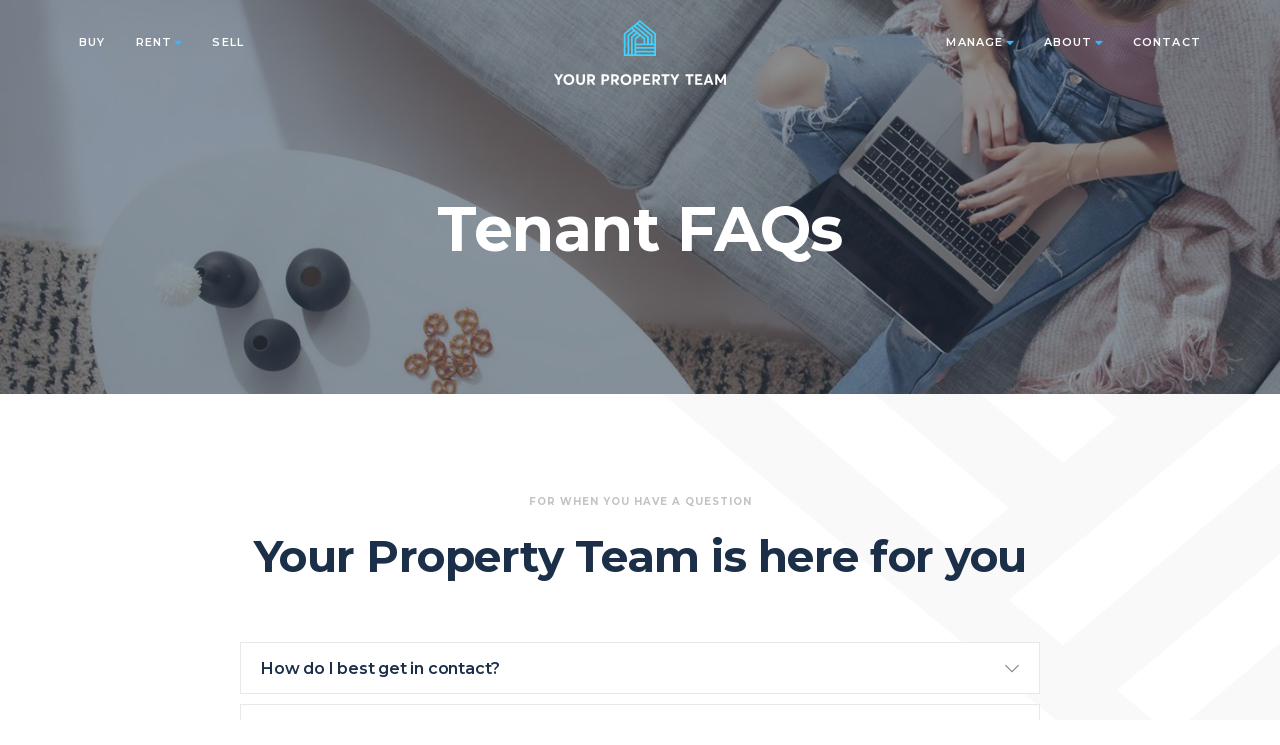

--- FILE ---
content_type: text/html; charset=UTF-8
request_url: https://yourpropertyteam.com.au/property-management-services-faqs/
body_size: 29492
content:
<!doctype html>
<html lang="en-AU">
<head>
    <meta charset="UTF-8" />
<script type="text/javascript">
/* <![CDATA[ */
var gform;gform||(document.addEventListener("gform_main_scripts_loaded",function(){gform.scriptsLoaded=!0}),document.addEventListener("gform/theme/scripts_loaded",function(){gform.themeScriptsLoaded=!0}),window.addEventListener("DOMContentLoaded",function(){gform.domLoaded=!0}),gform={domLoaded:!1,scriptsLoaded:!1,themeScriptsLoaded:!1,isFormEditor:()=>"function"==typeof InitializeEditor,callIfLoaded:function(o){return!(!gform.domLoaded||!gform.scriptsLoaded||!gform.themeScriptsLoaded&&!gform.isFormEditor()||(gform.isFormEditor()&&console.warn("The use of gform.initializeOnLoaded() is deprecated in the form editor context and will be removed in Gravity Forms 3.1."),o(),0))},initializeOnLoaded:function(o){gform.callIfLoaded(o)||(document.addEventListener("gform_main_scripts_loaded",()=>{gform.scriptsLoaded=!0,gform.callIfLoaded(o)}),document.addEventListener("gform/theme/scripts_loaded",()=>{gform.themeScriptsLoaded=!0,gform.callIfLoaded(o)}),window.addEventListener("DOMContentLoaded",()=>{gform.domLoaded=!0,gform.callIfLoaded(o)}))},hooks:{action:{},filter:{}},addAction:function(o,r,e,t){gform.addHook("action",o,r,e,t)},addFilter:function(o,r,e,t){gform.addHook("filter",o,r,e,t)},doAction:function(o){gform.doHook("action",o,arguments)},applyFilters:function(o){return gform.doHook("filter",o,arguments)},removeAction:function(o,r){gform.removeHook("action",o,r)},removeFilter:function(o,r,e){gform.removeHook("filter",o,r,e)},addHook:function(o,r,e,t,n){null==gform.hooks[o][r]&&(gform.hooks[o][r]=[]);var d=gform.hooks[o][r];null==n&&(n=r+"_"+d.length),gform.hooks[o][r].push({tag:n,callable:e,priority:t=null==t?10:t})},doHook:function(r,o,e){var t;if(e=Array.prototype.slice.call(e,1),null!=gform.hooks[r][o]&&((o=gform.hooks[r][o]).sort(function(o,r){return o.priority-r.priority}),o.forEach(function(o){"function"!=typeof(t=o.callable)&&(t=window[t]),"action"==r?t.apply(null,e):e[0]=t.apply(null,e)})),"filter"==r)return e[0]},removeHook:function(o,r,t,n){var e;null!=gform.hooks[o][r]&&(e=(e=gform.hooks[o][r]).filter(function(o,r,e){return!!(null!=n&&n!=o.tag||null!=t&&t!=o.priority)}),gform.hooks[o][r]=e)}});
/* ]]> */
</script>

    <meta name="viewport" content="width=device-width, initial-scale=1" />
    <link rel="profile" href="https://gmpg.org/xfn/11" />
    <link rel="stylesheet" href="https://pro.fontawesome.com/releases/v5.8.1/css/all.css" integrity="sha384-Bx4pytHkyTDy3aJKjGkGoHPt3tvv6zlwwjc3iqN7ktaiEMLDPqLSZYts2OjKcBx1" crossorigin="anonymous">
    
        
    
        
    <meta name='robots' content='index, follow, max-image-preview:large, max-snippet:-1, max-video-preview:-1' />
	<style>img:is([sizes="auto" i], [sizes^="auto," i]) { contain-intrinsic-size: 3000px 1500px }</style>
	
	<!-- This site is optimized with the Yoast SEO plugin v26.8 - https://yoast.com/product/yoast-seo-wordpress/ -->
	<title>Gold Coast Property Management FAQ&#039;s | Your Property Team</title>
<link data-rocket-preload as="style" href="https://fonts.googleapis.com/css?family=Montserrat%3A100%2C200%2C300%2C400%2C500%2C600%2C700%2C800%2C900&#038;display=swap" rel="preload">
<link href="https://fonts.googleapis.com/css?family=Montserrat%3A100%2C200%2C300%2C400%2C500%2C600%2C700%2C800%2C900&#038;display=swap" media="print" onload="this.media=&#039;all&#039;" rel="stylesheet">
<noscript><link rel="stylesheet" href="https://fonts.googleapis.com/css?family=Montserrat%3A100%2C200%2C300%2C400%2C500%2C600%2C700%2C800%2C900&#038;display=swap"></noscript>
	<meta name="description" content="For when you have a question, Your Property Team is here for you. Get in touch with us, we are ready to help." />
	<link rel="canonical" href="https://yourpropertyteam.com.au/property-management-services-faqs/" />
	<meta property="og:locale" content="en_US" />
	<meta property="og:type" content="article" />
	<meta property="og:title" content="Gold Coast Property Management FAQ&#039;s | Your Property Team" />
	<meta property="og:description" content="For when you have a question, Your Property Team is here for you. Get in touch with us, we are ready to help." />
	<meta property="og:url" content="https://yourpropertyteam.com.au/property-management-services-faqs/" />
	<meta property="og:site_name" content="Your Property Team" />
	<meta property="article:publisher" content="https://www.facebook.com/yourpropertyteamau" />
	<meta property="article:modified_time" content="2022-11-17T02:43:30+00:00" />
	<meta property="og:image" content="https://yourpropertyteam.com.au/wp-content/uploads/2021/06/home-banner-e1625298235655.jpg" />
	<meta property="og:image:width" content="1439" />
	<meta property="og:image:height" content="540" />
	<meta property="og:image:type" content="image/jpeg" />
	<meta name="twitter:card" content="summary_large_image" />
	<script type="application/ld+json" class="yoast-schema-graph">{"@context":"https://schema.org","@graph":[{"@type":"WebPage","@id":"https://yourpropertyteam.com.au/property-management-services-faqs/","url":"https://yourpropertyteam.com.au/property-management-services-faqs/","name":"Gold Coast Property Management FAQ's | Your Property Team","isPartOf":{"@id":"https://yourpropertyteam.com.au/#website"},"primaryImageOfPage":{"@id":"https://yourpropertyteam.com.au/property-management-services-faqs/#primaryimage"},"image":{"@id":"https://yourpropertyteam.com.au/property-management-services-faqs/#primaryimage"},"thumbnailUrl":"https://yourpropertyteam.com.au/wp-content/uploads/2021/06/home-banner-e1625298235655.jpg","datePublished":"2021-06-07T17:07:09+00:00","dateModified":"2022-11-17T02:43:30+00:00","description":"For when you have a question, Your Property Team is here for you. Get in touch with us, we are ready to help.","breadcrumb":{"@id":"https://yourpropertyteam.com.au/property-management-services-faqs/#breadcrumb"},"inLanguage":"en-AU","potentialAction":[{"@type":"ReadAction","target":["https://yourpropertyteam.com.au/property-management-services-faqs/"]}]},{"@type":"ImageObject","inLanguage":"en-AU","@id":"https://yourpropertyteam.com.au/property-management-services-faqs/#primaryimage","url":"https://yourpropertyteam.com.au/wp-content/uploads/2021/06/home-banner-e1625298235655.jpg","contentUrl":"https://yourpropertyteam.com.au/wp-content/uploads/2021/06/home-banner-e1625298235655.jpg","width":1439,"height":540},{"@type":"BreadcrumbList","@id":"https://yourpropertyteam.com.au/property-management-services-faqs/#breadcrumb","itemListElement":[{"@type":"ListItem","position":1,"name":"Home","item":"https://yourpropertyteam.com.au/"},{"@type":"ListItem","position":2,"name":"Tenant FAQs"}]},{"@type":"WebSite","@id":"https://yourpropertyteam.com.au/#website","url":"https://yourpropertyteam.com.au/","name":"Your Property Team","description":"Managing your property the right way","publisher":{"@id":"https://yourpropertyteam.com.au/#organization"},"potentialAction":[{"@type":"SearchAction","target":{"@type":"EntryPoint","urlTemplate":"https://yourpropertyteam.com.au/?s={search_term_string}"},"query-input":{"@type":"PropertyValueSpecification","valueRequired":true,"valueName":"search_term_string"}}],"inLanguage":"en-AU"},{"@type":"Organization","@id":"https://yourpropertyteam.com.au/#organization","name":"Your Property Team","url":"https://yourpropertyteam.com.au/","logo":{"@type":"ImageObject","inLanguage":"en-AU","@id":"https://yourpropertyteam.com.au/#/schema/logo/image/","url":"https://yourpropertyteam.com.au/wp-content/uploads/2021/06/favicon.png","contentUrl":"https://yourpropertyteam.com.au/wp-content/uploads/2021/06/favicon.png","width":512,"height":512,"caption":"Your Property Team"},"image":{"@id":"https://yourpropertyteam.com.au/#/schema/logo/image/"},"sameAs":["https://www.facebook.com/yourpropertyteamau","https://www.instagram.com/yourpropertyteam"]}]}</script>
	<!-- / Yoast SEO plugin. -->


<link rel='dns-prefetch' href='//maxcdn.bootstrapcdn.com' />
<link href='https://fonts.gstatic.com' crossorigin rel='preconnect' />
<link rel='stylesheet' id='sbr_styles-css' href='https://yourpropertyteam.com.au/wp-content/plugins/reviews-feed/assets/css/sbr-styles.min.css?ver=2.1.1' type='text/css' media='all' />
<link rel='stylesheet' id='sbi_styles-css' href='https://yourpropertyteam.com.au/wp-content/plugins/instagram-feed/css/sbi-styles.min.css?ver=6.10.0' type='text/css' media='all' />
<style id='wp-emoji-styles-inline-css' type='text/css'>

	img.wp-smiley, img.emoji {
		display: inline !important;
		border: none !important;
		box-shadow: none !important;
		height: 1em !important;
		width: 1em !important;
		margin: 0 0.07em !important;
		vertical-align: -0.1em !important;
		background: none !important;
		padding: 0 !important;
	}
</style>
<link rel='stylesheet' id='wp-block-library-css' href='https://yourpropertyteam.com.au/wp-includes/css/dist/block-library/style.min.css?ver=6.8.3' type='text/css' media='all' />
<style id='classic-theme-styles-inline-css' type='text/css'>
/*! This file is auto-generated */
.wp-block-button__link{color:#fff;background-color:#32373c;border-radius:9999px;box-shadow:none;text-decoration:none;padding:calc(.667em + 2px) calc(1.333em + 2px);font-size:1.125em}.wp-block-file__button{background:#32373c;color:#fff;text-decoration:none}
</style>
<style id='global-styles-inline-css' type='text/css'>
:root{--wp--preset--aspect-ratio--square: 1;--wp--preset--aspect-ratio--4-3: 4/3;--wp--preset--aspect-ratio--3-4: 3/4;--wp--preset--aspect-ratio--3-2: 3/2;--wp--preset--aspect-ratio--2-3: 2/3;--wp--preset--aspect-ratio--16-9: 16/9;--wp--preset--aspect-ratio--9-16: 9/16;--wp--preset--color--black: #000000;--wp--preset--color--cyan-bluish-gray: #abb8c3;--wp--preset--color--white: #ffffff;--wp--preset--color--pale-pink: #f78da7;--wp--preset--color--vivid-red: #cf2e2e;--wp--preset--color--luminous-vivid-orange: #ff6900;--wp--preset--color--luminous-vivid-amber: #fcb900;--wp--preset--color--light-green-cyan: #7bdcb5;--wp--preset--color--vivid-green-cyan: #00d084;--wp--preset--color--pale-cyan-blue: #8ed1fc;--wp--preset--color--vivid-cyan-blue: #0693e3;--wp--preset--color--vivid-purple: #9b51e0;--wp--preset--gradient--vivid-cyan-blue-to-vivid-purple: linear-gradient(135deg,rgba(6,147,227,1) 0%,rgb(155,81,224) 100%);--wp--preset--gradient--light-green-cyan-to-vivid-green-cyan: linear-gradient(135deg,rgb(122,220,180) 0%,rgb(0,208,130) 100%);--wp--preset--gradient--luminous-vivid-amber-to-luminous-vivid-orange: linear-gradient(135deg,rgba(252,185,0,1) 0%,rgba(255,105,0,1) 100%);--wp--preset--gradient--luminous-vivid-orange-to-vivid-red: linear-gradient(135deg,rgba(255,105,0,1) 0%,rgb(207,46,46) 100%);--wp--preset--gradient--very-light-gray-to-cyan-bluish-gray: linear-gradient(135deg,rgb(238,238,238) 0%,rgb(169,184,195) 100%);--wp--preset--gradient--cool-to-warm-spectrum: linear-gradient(135deg,rgb(74,234,220) 0%,rgb(151,120,209) 20%,rgb(207,42,186) 40%,rgb(238,44,130) 60%,rgb(251,105,98) 80%,rgb(254,248,76) 100%);--wp--preset--gradient--blush-light-purple: linear-gradient(135deg,rgb(255,206,236) 0%,rgb(152,150,240) 100%);--wp--preset--gradient--blush-bordeaux: linear-gradient(135deg,rgb(254,205,165) 0%,rgb(254,45,45) 50%,rgb(107,0,62) 100%);--wp--preset--gradient--luminous-dusk: linear-gradient(135deg,rgb(255,203,112) 0%,rgb(199,81,192) 50%,rgb(65,88,208) 100%);--wp--preset--gradient--pale-ocean: linear-gradient(135deg,rgb(255,245,203) 0%,rgb(182,227,212) 50%,rgb(51,167,181) 100%);--wp--preset--gradient--electric-grass: linear-gradient(135deg,rgb(202,248,128) 0%,rgb(113,206,126) 100%);--wp--preset--gradient--midnight: linear-gradient(135deg,rgb(2,3,129) 0%,rgb(40,116,252) 100%);--wp--preset--font-size--small: 13px;--wp--preset--font-size--medium: 20px;--wp--preset--font-size--large: 36px;--wp--preset--font-size--x-large: 42px;--wp--preset--spacing--20: 0.44rem;--wp--preset--spacing--30: 0.67rem;--wp--preset--spacing--40: 1rem;--wp--preset--spacing--50: 1.5rem;--wp--preset--spacing--60: 2.25rem;--wp--preset--spacing--70: 3.38rem;--wp--preset--spacing--80: 5.06rem;--wp--preset--shadow--natural: 6px 6px 9px rgba(0, 0, 0, 0.2);--wp--preset--shadow--deep: 12px 12px 50px rgba(0, 0, 0, 0.4);--wp--preset--shadow--sharp: 6px 6px 0px rgba(0, 0, 0, 0.2);--wp--preset--shadow--outlined: 6px 6px 0px -3px rgba(255, 255, 255, 1), 6px 6px rgba(0, 0, 0, 1);--wp--preset--shadow--crisp: 6px 6px 0px rgba(0, 0, 0, 1);}:where(.is-layout-flex){gap: 0.5em;}:where(.is-layout-grid){gap: 0.5em;}body .is-layout-flex{display: flex;}.is-layout-flex{flex-wrap: wrap;align-items: center;}.is-layout-flex > :is(*, div){margin: 0;}body .is-layout-grid{display: grid;}.is-layout-grid > :is(*, div){margin: 0;}:where(.wp-block-columns.is-layout-flex){gap: 2em;}:where(.wp-block-columns.is-layout-grid){gap: 2em;}:where(.wp-block-post-template.is-layout-flex){gap: 1.25em;}:where(.wp-block-post-template.is-layout-grid){gap: 1.25em;}.has-black-color{color: var(--wp--preset--color--black) !important;}.has-cyan-bluish-gray-color{color: var(--wp--preset--color--cyan-bluish-gray) !important;}.has-white-color{color: var(--wp--preset--color--white) !important;}.has-pale-pink-color{color: var(--wp--preset--color--pale-pink) !important;}.has-vivid-red-color{color: var(--wp--preset--color--vivid-red) !important;}.has-luminous-vivid-orange-color{color: var(--wp--preset--color--luminous-vivid-orange) !important;}.has-luminous-vivid-amber-color{color: var(--wp--preset--color--luminous-vivid-amber) !important;}.has-light-green-cyan-color{color: var(--wp--preset--color--light-green-cyan) !important;}.has-vivid-green-cyan-color{color: var(--wp--preset--color--vivid-green-cyan) !important;}.has-pale-cyan-blue-color{color: var(--wp--preset--color--pale-cyan-blue) !important;}.has-vivid-cyan-blue-color{color: var(--wp--preset--color--vivid-cyan-blue) !important;}.has-vivid-purple-color{color: var(--wp--preset--color--vivid-purple) !important;}.has-black-background-color{background-color: var(--wp--preset--color--black) !important;}.has-cyan-bluish-gray-background-color{background-color: var(--wp--preset--color--cyan-bluish-gray) !important;}.has-white-background-color{background-color: var(--wp--preset--color--white) !important;}.has-pale-pink-background-color{background-color: var(--wp--preset--color--pale-pink) !important;}.has-vivid-red-background-color{background-color: var(--wp--preset--color--vivid-red) !important;}.has-luminous-vivid-orange-background-color{background-color: var(--wp--preset--color--luminous-vivid-orange) !important;}.has-luminous-vivid-amber-background-color{background-color: var(--wp--preset--color--luminous-vivid-amber) !important;}.has-light-green-cyan-background-color{background-color: var(--wp--preset--color--light-green-cyan) !important;}.has-vivid-green-cyan-background-color{background-color: var(--wp--preset--color--vivid-green-cyan) !important;}.has-pale-cyan-blue-background-color{background-color: var(--wp--preset--color--pale-cyan-blue) !important;}.has-vivid-cyan-blue-background-color{background-color: var(--wp--preset--color--vivid-cyan-blue) !important;}.has-vivid-purple-background-color{background-color: var(--wp--preset--color--vivid-purple) !important;}.has-black-border-color{border-color: var(--wp--preset--color--black) !important;}.has-cyan-bluish-gray-border-color{border-color: var(--wp--preset--color--cyan-bluish-gray) !important;}.has-white-border-color{border-color: var(--wp--preset--color--white) !important;}.has-pale-pink-border-color{border-color: var(--wp--preset--color--pale-pink) !important;}.has-vivid-red-border-color{border-color: var(--wp--preset--color--vivid-red) !important;}.has-luminous-vivid-orange-border-color{border-color: var(--wp--preset--color--luminous-vivid-orange) !important;}.has-luminous-vivid-amber-border-color{border-color: var(--wp--preset--color--luminous-vivid-amber) !important;}.has-light-green-cyan-border-color{border-color: var(--wp--preset--color--light-green-cyan) !important;}.has-vivid-green-cyan-border-color{border-color: var(--wp--preset--color--vivid-green-cyan) !important;}.has-pale-cyan-blue-border-color{border-color: var(--wp--preset--color--pale-cyan-blue) !important;}.has-vivid-cyan-blue-border-color{border-color: var(--wp--preset--color--vivid-cyan-blue) !important;}.has-vivid-purple-border-color{border-color: var(--wp--preset--color--vivid-purple) !important;}.has-vivid-cyan-blue-to-vivid-purple-gradient-background{background: var(--wp--preset--gradient--vivid-cyan-blue-to-vivid-purple) !important;}.has-light-green-cyan-to-vivid-green-cyan-gradient-background{background: var(--wp--preset--gradient--light-green-cyan-to-vivid-green-cyan) !important;}.has-luminous-vivid-amber-to-luminous-vivid-orange-gradient-background{background: var(--wp--preset--gradient--luminous-vivid-amber-to-luminous-vivid-orange) !important;}.has-luminous-vivid-orange-to-vivid-red-gradient-background{background: var(--wp--preset--gradient--luminous-vivid-orange-to-vivid-red) !important;}.has-very-light-gray-to-cyan-bluish-gray-gradient-background{background: var(--wp--preset--gradient--very-light-gray-to-cyan-bluish-gray) !important;}.has-cool-to-warm-spectrum-gradient-background{background: var(--wp--preset--gradient--cool-to-warm-spectrum) !important;}.has-blush-light-purple-gradient-background{background: var(--wp--preset--gradient--blush-light-purple) !important;}.has-blush-bordeaux-gradient-background{background: var(--wp--preset--gradient--blush-bordeaux) !important;}.has-luminous-dusk-gradient-background{background: var(--wp--preset--gradient--luminous-dusk) !important;}.has-pale-ocean-gradient-background{background: var(--wp--preset--gradient--pale-ocean) !important;}.has-electric-grass-gradient-background{background: var(--wp--preset--gradient--electric-grass) !important;}.has-midnight-gradient-background{background: var(--wp--preset--gradient--midnight) !important;}.has-small-font-size{font-size: var(--wp--preset--font-size--small) !important;}.has-medium-font-size{font-size: var(--wp--preset--font-size--medium) !important;}.has-large-font-size{font-size: var(--wp--preset--font-size--large) !important;}.has-x-large-font-size{font-size: var(--wp--preset--font-size--x-large) !important;}
:where(.wp-block-post-template.is-layout-flex){gap: 1.25em;}:where(.wp-block-post-template.is-layout-grid){gap: 1.25em;}
:where(.wp-block-columns.is-layout-flex){gap: 2em;}:where(.wp-block-columns.is-layout-grid){gap: 2em;}
:root :where(.wp-block-pullquote){font-size: 1.5em;line-height: 1.6;}
</style>
<link rel='stylesheet' id='epl-css-lib-css' href='https://yourpropertyteam.com.au/wp-content/plugins/easy-property-listings/lib/assets/css/style-structure.min.css?ver=3.5.17' type='text/css' media='all' />
<link rel='stylesheet' id='epl-style-css' href='https://yourpropertyteam.com.au/wp-content/plugins/easy-property-listings/lib/assets/css/style.min.css?ver=3.5.17' type='text/css' media='all' />
<link rel='stylesheet' id='epl-style-enhanced-css' href='https://yourpropertyteam.com.au/wp-content/plugins/easy-property-listings/lib/assets/css/style-enhanced.min.css?ver=3.5.17' type='text/css' media='all' />
<link rel='stylesheet' id='epl-field-sliders-css' href='https://yourpropertyteam.com.au/wp-content/plugins/easy-property-listings/lib/assets/css/field-slider.min.css?ver=3.5.17' type='text/css' media='all' />
<link rel='stylesheet' id='ctf_styles-css' href='https://yourpropertyteam.com.au/wp-content/plugins/custom-twitter-feeds/css/ctf-styles.min.css?ver=2.3.1' type='text/css' media='all' />
<link rel='stylesheet' id='cff-css' href='https://yourpropertyteam.com.au/wp-content/plugins/custom-facebook-feed/assets/css/cff-style.min.css?ver=4.3.4' type='text/css' media='all' />
<link rel='stylesheet' id='sb-font-awesome-css' href='https://maxcdn.bootstrapcdn.com/font-awesome/4.7.0/css/font-awesome.min.css?ver=6.8.3' type='text/css' media='all' />
<link rel='stylesheet' id='flickity-css' href='https://unpkg.com/flickity@2/dist/flickity.min.css?ver=6.8.3' type='text/css' media='all' />
<link rel='stylesheet' id='flickity-fade-css' href='https://unpkg.com/flickity-fade@1/flickity-fade.css?ver=6.8.3' type='text/css' media='all' />
<link rel='stylesheet' id='plyr-css-css' href='https://cdn.plyr.io/3.5.3/plyr.css?ver=6.8.3' type='text/css' media='all' />
<link rel='stylesheet' id='main-css-css' href='https://yourpropertyteam.com.au/wp-content/themes/yourpropertyteam/assets/dist/app.min.css?ver=6.8.3' type='text/css' media='all' />
<link rel='stylesheet' id='css_overrides-css' href='https://yourpropertyteam.com.au/wp-content/themes/yourpropertyteam/overrides.css?ver=1750989321' type='text/css' media='all' />
<script type="text/javascript" src="https://yourpropertyteam.com.au/wp-includes/js/jquery/jquery.min.js?ver=3.7.1" id="jquery-core-js"></script>
<script type="text/javascript" src="https://yourpropertyteam.com.au/wp-includes/js/jquery/jquery-migrate.min.js?ver=3.4.1" id="jquery-migrate-js"></script>
<script type="text/javascript" src="https://yourpropertyteam.com.au/wp-content/plugins/easy-property-listings/lib/assets/js/epl.min.js?ver=3.5.17" id="epl-js-lib-js"></script>
<script type="text/javascript" id="epl-front-scripts-js-extra">
/* <![CDATA[ */
var epl_frontend_vars = {"ajax_nonce":"a8b1f74b5d","site_url":"https:\/\/yourpropertyteam.com.au\/","epl_default_view_type":"grid","ajaxurl":"https:\/\/yourpropertyteam.com.au\/wp-admin\/admin-ajax.php","image_base":"https:\/\/yourpropertyteam.com.au\/wp-content\/plugins\/easy-property-listings\/lib\/assets\/images\/","field_sliders":{"epl_field_slider_property_price_global":{"els":["property_price_global_from","property_price_global_to"],"label":"Price Search","prefix":"&#36;","suffix":"","separator":" - "}},"range_html":"\t<span class=\"epl-lf-label-txt\"> {range_start} {range_sep} {range_end} <\/span>\n\t","thousand_sep":",","decimal_sep":"."};
/* ]]> */
</script>
<script type="text/javascript" src="https://yourpropertyteam.com.au/wp-content/plugins/easy-property-listings/lib/assets/js/jquery-front-scripts.min.js?ver=3.5.17" id="epl-front-scripts-js"></script>
<script type="text/javascript" id="overrides-js-extra">
/* <![CDATA[ */
var overrides_ajax = {"url":"https:\/\/yourpropertyteam.com.au\/wp-admin\/admin-ajax.php","token":"f75b294378"};
/* ]]> */
</script>
<script type="text/javascript" src="https://yourpropertyteam.com.au/wp-content/themes/yourpropertyteam/overrides.js?ver=6.8.3" id="overrides-js"></script>
<link rel="https://api.w.org/" href="https://yourpropertyteam.com.au/wp-json/" /><link rel="alternate" title="JSON" type="application/json" href="https://yourpropertyteam.com.au/wp-json/wp/v2/pages/586" /><link rel="EditURI" type="application/rsd+xml" title="RSD" href="https://yourpropertyteam.com.au/xmlrpc.php?rsd" />
<meta name="generator" content="WordPress 6.8.3" />
<link rel='shortlink' href='https://yourpropertyteam.com.au/?p=586' />
<link rel="alternate" title="oEmbed (JSON)" type="application/json+oembed" href="https://yourpropertyteam.com.au/wp-json/oembed/1.0/embed?url=https%3A%2F%2Fyourpropertyteam.com.au%2Fproperty-management-services-faqs%2F" />
<link rel="alternate" title="oEmbed (XML)" type="text/xml+oembed" href="https://yourpropertyteam.com.au/wp-json/oembed/1.0/embed?url=https%3A%2F%2Fyourpropertyteam.com.au%2Fproperty-management-services-faqs%2F&#038;format=xml" />
<link rel="icon" href="https://yourpropertyteam.com.au/wp-content/uploads/2021/06/cropped-favicon-1-32x32.png" sizes="32x32" />
<link rel="icon" href="https://yourpropertyteam.com.au/wp-content/uploads/2021/06/cropped-favicon-1-192x192.png" sizes="192x192" />
<link rel="apple-touch-icon" href="https://yourpropertyteam.com.au/wp-content/uploads/2021/06/cropped-favicon-1-180x180.png" />
<meta name="msapplication-TileImage" content="https://yourpropertyteam.com.au/wp-content/uploads/2021/06/cropped-favicon-1-270x270.png" />
<meta name="generator" content="WP Rocket 3.19.0.1" data-wpr-features="wpr_preload_links wpr_desktop" /></head>


<body class="wp-singular page-template-default page page-id-586 wp-theme-yourpropertyteam">
    

	<svg version="1.1" xmlns="http://www.w3.org/2000/svg" class="hide" style="display:none">
		<defs>
			<symbol id="epl-icon-svg-bed" class="epl-icon-fill epl-icon-listing">
				<g id="epl-icon-bed-shape-container" class="epl-icon-shape-container">
					<rect class="epl-icon-shape-part-container" width="100" height="100" style="fill:none" />
				</g>
				<g id="epl-icon-bed-shape-frame" class="epl-icon-shape-frame epl-icon-color-frame">
					<rect class="epl-icon-shape-part-frame" x="19.18" y="49.4" width="70.2" height="6.81" rx="1.98" ry="1.98" />
					<rect class="epl-icon-shape-part-frame" x="10.94" y="33.62" width="6.62" height="35.56" rx="1.65" ry="1.65" />
					<path class="epl-icon-shape-part-frame" d="M78.51,57.73V67.81a1.65,1.65,0,0,0,1.65,1.65h3.32a1.65,1.65,0,0,0,1.65-1.65V57.73Z" />
				</g>
				<g id="epl-icon-bed-shape-pillow" class="epl-icon-shape-pillow epl-icon-color-base">
					<path class="epl-icon-shape-part-pillow" d="M42.61,49.45a1.65,1.65,0,0,1-2.1,1L20.06,43.29a1.65,1.65,0,0,1-1-2.1l1.54-4.38a1.65,1.65,0,0,1,2.11-1L43.13,43a1.65,1.65,0,0,1,1,2.1Z" />
				</g>
				<g id="epl-icon-bed-shape-matress" class="epl-icon-shape-matress epl-icon-color-alternate">
					<rect class="epl-icon-shape-part-matress" x="50.89" y="42.84" width="36.31" height="8.7" rx="1.65" ry="1.65" />
				</g>
			</symbol>

			<symbol id="epl-icon-svg-bath" class="epl-icon-fill epl-icon-listing">
				<g id="epl-icon-bath-shape-container" class="epl-icon-shape-container">
					<rect class="epl-icon-shape-part-container" width="100" height="100" style="fill:none" />
				</g>
				<g id="epl-icon-bath-shape-frame" class="epl-icon-shape-frame epl-icon-color-frame">
					<rect class="epl-icon-shape-part-frame" x="5.41" y="41.13" width="86.83" height="5.51" rx="2.75" ry="2.75" />
				</g>
				<g id="epl-icon-bath-shape-base" class="epl-icon-shape-base epl-icon-color-base">
					<path class="epl-icon-shape-part-base" d="M13.25,48.84S16.9,70.64,35,70.64H64.49c18.14,0,21.79-21.79,21.79-21.79Zm4.39,4.26h2.93c.48,2.26,3,11.8,10.74,15.3C20,67.08,17.64,53.1,17.64,53.1Z" />
				</g>
				<g id="epl-icon-bath-shape-feet" class="epl-icon-shape-feet epl-icon-color-base">
					<path class="epl-icon-shape-part-feet" d="M33.2,72.47A18.88,18.88,0,0,1,23.62,70L21.33,75.5s-1.9,3.8,4.42.9l7.77-3.93Z" />
					<path class="epl-icon-shape-part-feet" d="M66.34,72.47A18.88,18.88,0,0,0,75.92,70l2.29,5.49s1.9,3.8-4.42.9L66,72.47Z" />
				</g>
				<g id="epl-icon-bath-shape-tap" class="epl-icon-shape-tap epl-icon-color-base">
					<path class="epl-icon-shape-part-tap epl-icon-shape-part-base" d="M11.06,37.9h5.15s.33-6.39,4.07-6.39c0,0,2,0,3.32,2.81l1.87-1.87s-2.61-2.85-5-2.85S11.6,35.19,11.06,37.9Z" />
				</g>
			</symbol>

			<symbol id="epl-icon-svg-car" class="epl-icon-fill epl-icon-listing">
				<g id="epl-icon-car-shape-container" class="epl-icon-shape-container">
					<rect class="epl-icon-shape-part-container" width="100" height="100" style="fill:none" />
				</g>
				<g id="epl-icon-car-shape-base" class="epl-icon-shape-car epl-icon-color-base">
					<path class="epl-icon-shape-part-car" d="M70.18,68.94v4.5c0,1.24.54,2.4,2.09,2.4h9.31c1.71,0,2-.93,2.09-2.95.08-2.25,0-16.45,0-18.93,0-3.34,0-4.34-.54-5.35-.93-1.71-2.48-5.9-2.48-5.9a19.83,19.83,0,0,0,3.1-1.16c1.63-.78,1.78-1.24,1.09-2.95s-1.32-2.79-2.56-2.95-4.34-.39-7.52-.62C71.11,29.77,67.31,25,66.23,25H34.58c-1,0-4.89,4.81-8.46,10.08-3.18.16-6.21.39-7.52.62S16.74,36.9,16,38.61s-.62,2.17,1,2.95a19.83,19.83,0,0,0,3.1,1.16s-1.94,4.11-2.79,5.9c-.54,1.09-.54,1.09-.54,3.1,0,3.18-.08,18.85,0,21.1.08,2,.47,2.95,2.09,2.95h9.23c1.55,0,2.09-1.09,2.09-2.4v-4.5H70.18ZM34.58,56.84s-8.92-.39-11.4-.62c-3.1-.31-2.09-5.12-2.09-6.52,0-.08,7.83.78,10.32,1.16s3.1,1.86,3.1,2.4S34.58,56.22,34.58,56.84ZM64,30.39c.62,0,1.63-.23,5.2,4.81,2.87,4,4,7.68,3.1,7.68h-44c-.93,0,.62-4.11,3.1-7.68,3.65-5.12,4.58-4.81,5.2-4.81ZM77.48,56.3c-2.48.23-11.4.62-11.4.62V53.35c0-.54.54-1.86,3.1-2.4s10.39-1.32,10.39-1.16C79.57,51.1,80.58,56,77.48,56.3Z" />
				</g>
			</symbol>

			<symbol id="epl-icon-svg-air" class="epl-icon-fill epl-icon-listing">
				<g id="epl-icon-air-shape-container" class="epl-icon-shape-container">
					<rect class="epl-icon-shape-part-container" width="100" height="100" style="fill:none" />
				</g>
				<g id="epl-icon-air-shape-frame" class="epl-icon-shape-frame epl-icon-color-frame">
					<path class="epl-icon-shape-part-frame" d="M50.3,22.9A22.3,22.3,0,1,0,72.6,45.2h0A22.32,22.32,0,0,0,50.3,22.9Zm0,42A19.7,19.7,0,1,1,70,45.2h0A19.67,19.67,0,0,1,50.3,64.9Z" />
				</g>
				<g id="epl-icon-air-shape-base" class="epl-icon-shape-base epl-icon-color-alternate">
					<path class="epl-icon-shape-part-base" d="M45.8,70.5c-.5,2.2-2.7,3.2-4.7,4.5-2.3,1.4-4.4,1.9-4.4,4.6v1.7H64V79.6c0-2.6-2.1-3.2-4.4-4.6-2-1.3-4.2-2.3-4.7-4.5a27.78,27.78,0,0,1-9.1,0Z" />
				</g>
				<g id="epl-icon-air-shape-fan" class="epl-icon-shape-fan epl-icon-color-base">
					<path class="epl-icon-shape-part-fan" d="M52.6,40.5c1.2-3.6,1.3-11.4-7-11.4-4.4,0-7.3,5.9-2.2,9,1.4.8,2.7,1.4,3.4,3.2a5.15,5.15,0,0,1,5.8-.8Z" />
					<path class="epl-icon-shape-part-fan" d="M45.1,45.3c-3.7,1-9.9,4.9-5.7,11.8,2.3,3.8,8.8,3.2,8.8-2.8,0-1.4-.2-2.8.7-4.1A5.13,5.13,0,0,1,45.1,45.3Z" />
					<path class="epl-icon-shape-part-fan" d="M59.6,41.9c-1.4.8-2.5,1.7-4.4,1.5a5.29,5.29,0,0,1-1.6,5.9c2.8,2.7,9.3,5.8,13-1.3C68.6,44.1,64.7,38.8,59.6,41.9Z" />
				</g>
				<g id="epl-icon-air-shape-circle" class="epl-icon-shape-circle epl-icon-color-highlight">
					<path class="epl-icon-shape-part-circle" d="M50.3,42.3a2.9,2.9,0,1,0,2.9,2.9h0A2.9,2.9,0,0,0,50.3,42.3Z" />
				</g>
			</symbol>

			<symbol id="epl-icon-svg-pool" class="epl-icon-fill epl-icon-listing">
				<g id="epl-icon-pool-shape-container" class="epl-icon-shape-container">
					<rect class="epl-icon-shape-part-container" width="100" height="100" style="fill:none" />
				</g>
				<g id="epl-icon-pool-shape-frame" class="epl-icon-shape-frame epl-icon-color-frame">
					<path class="epl-icon-shape-part-frame" d="M67.35,25.19a7.25,7.25,0,0,0-5.42,2.17c-2.83,3-2.73,7.71-2.71,8.24v5.52h-15v-5.8c0-1.19.27-3.82,1.6-5.18a3.15,3.15,0,0,1,2.39-.92c.58.06,3.81.66,3.81,6.31a2,2,0,0,0,4,0c0-7.9-5-10.22-7.7-10.35a7.25,7.25,0,0,0-5.42,2.17c-2.83,3-2.73,7.71-2.71,8.24v38a2,2,0,1,0,4,0v-3h15v3a2,2,0,1,0,4,0V35.33c0-1.19.27-3.82,1.6-5.18a3.14,3.14,0,0,1,2.39-.92c.58.06,3.81.66,3.81,6.31a2,2,0,1,0,4,0C75,27.62,70,25.31,67.35,25.19ZM59.22,44.66v5.18h-15V44.66Zm0,8.67V58.5h-15V53.33Zm-15,13.81V62h15v5.18Z" />
				</g>
				<g id="epl-icon-pool-shape-water" class="epl-icon-shape-water epl-icon-color-base">
					<path class="epl-icon-shape-part-water" d="M80.94,55.31a.95.95,0,1,0,1-1.59c-5.3-3.5-11.66-3.75-15.65-.82v2.49l.26-.24C69.28,52.44,75.24,51.56,80.94,55.31ZM27,56.61c-5.82.18-7.3-2.45-7.3-2.56a1,1,0,0,0-1.27-.41A.94.94,0,0,0,18,54.89c.08.16,1.94,3.79,9.12,3.58a13.38,13.38,0,0,0,7.6-3.32,7.79,7.79,0,0,1,3.09-1.82v-2a9.84,9.84,0,0,0-4.44,2.51C31,56.21,27,56.58,27,56.58Zm0,6.12c-5.82.14-7.3-2.45-7.3-2.56a1,1,0,0,0-1.28-.44h0A.94.94,0,0,0,18,61h0c.08.16,1.94,3.79,9.12,3.58a13.38,13.38,0,0,0,7.6-3.32,7.81,7.81,0,0,1,3.09-1.82v-2a9.86,9.86,0,0,0-4.44,2.51C31,62.34,27,62.7,27,62.7ZM82,66c-5.3-3.5-11.66-3.74-15.65-.81v2.49l.26-.24c2.71-2.71,8.67-3.59,14.37.13a.95.95,0,0,0,1-1.59Zm0-6.12c-5.3-3.5-11.66-3.75-15.65-.84V61.5l.26-.24c2.71-2.71,8.67-3.59,14.37.13a.95.95,0,0,0,1-1.59ZM27,68.86c-5.82.14-7.3-2.46-7.3-2.57a1,1,0,0,0-1.27-.41A.94.94,0,0,0,18,67.14h0c.08.16,1.94,3.79,9.12,3.58a13.38,13.38,0,0,0,7.6-3.32,7.77,7.77,0,0,1,3.09-1.82v-2a9.86,9.86,0,0,0-4.44,2.51C31,68.46,27,68.83,27,68.83Z" />
				</g>
			</symbol>

		</defs>
	</svg>

	<svg version="1.1" xmlns="http://www.w3.org/2000/svg" xmlns:xlink="http://www.w3.org/1999/xlink" class="hide" style="display:none">
		<defs>

			<symbol id="epl-icon-svg-email" class="epl-icon-fill epl-icon-social">
				<path id="epl-icon-email-shape-base" class="epl-icon-shape-base epl-icon-color-base" d="M100,75c0,13.8-11.2,25-25,25H25C11.2,100,0,88.8,0,75V25C0,11.2,11.2,0,25,0h50c13.8,0,25,11.2,25,25V75z" />
				<g id="epl-icon-email-shape-hollow" class="epl-icon-color-hollow">
					<path class="st1" d="M77.2,39.8c-0.1-0.1-0.2-0.1-0.3-0.2V24c0-0.5-0.4-0.8-0.8-0.8h-20C56.1,23.1,56,23.1,56,23L51,19.1
						c-0.6-0.5-1.5-0.5-2.1,0L44,23c-0.1,0.1-0.1,0.1-0.2,0.2H23.9c-0.4,0-0.8,0.4-0.8,0.8v15.6c-0.1,0-0.2,0.1-0.3,0.2l-3,2.4
						c-0.6,0.4-1,1.4-1,2.2v35.6c0,0.7,0.6,1.3,1.3,1.3h59.9c0.7,0,1.3-0.6,1.3-1.3V44.4c0-0.7-0.5-1.7-1-2.2L77.2,39.8z M72.6,49.7
						c0,0.5-0.3,1-0.7,1.2L50.7,62.6c-0.4,0.2-1,0.2-1.4,0L28.1,50.9c-0.4-0.2-0.7-0.8-0.7-1.2V27.6c0-0.5,0.4-0.8,0.8-0.8h43.5
						c0.4,0,0.8,0.4,0.8,0.8V49.7z" />
					<rect x="32.2" y="33.8" class="st1" width="12.5" height="12.8" />
					<rect x="48.4" y="33.8" class="st1" width="21.2" height="2.4" />
					<rect x="48.4" y="38.6" class="st1" width="21.2" height="2.4" />
					<rect x="48.4" y="43.4" class="st1" width="8.6" height="2.4" />
				</g>
			</symbol>

			<symbol id="epl-icon-svg-facebook" class="epl-icon-fill epl-icon-social">
				<g>
					<path id="epl-icon-facebook-shape-base" class="epl-icon-shape-base epl-icon-color-base" d="M100,75c0,13.8-11.2,25-25,25H25C11.2,100,0,88.8,0,75V25C0,11.2,11.2,0,25,0h50c13.8,0,25,11.2,25,25V75z" />
					<g>
						<path id="epl-icon-facebook-shape-hollow" class="epl-icon-color-hollow" d="M41.7,81.2h12.5c0,0,0-17.3,0-31.2h9.3l1.1-12.5h-9.9v-5c0-2.4,1.6-3,2.8-3c1.1,0,7,0,7,0V18.8l-9.7,0
							c-10.7,0-13.2,8-13.2,13.1v5.6h-6.2V50h6.2C41.7,64.2,41.7,81.2,41.7,81.2z" />
					</g>
				</g>
			</symbol>

			<symbol id="epl-icon-svg-twitter" class="epl-icon-fill epl-icon-social">
				<g>
					<path id="epl-icon-twitter-shape-base" class="epl-icon-shape-base epl-icon-color-base" d="M100,75.1c0,13.8-11.2,24.9-25,24.9H25C11.2,100,0,88.9,0,75.1v-50C0,11.3,11.2,0,25,0h50
						c13.8,0,25,11.3,25,25.1V75.1z" />
					<g>
						<path id="epl-icon-twitter-shape-hollow" class="epl-icon-color-hollow" d="M79.6,26c-2.5,1.4-5.2,2.5-8.1,3.1c-2.3-2.5-5.7-4-9.4-4c-7.1,0-12.8,5.7-12.8,12.6c0,1,0.1,2,0.3,2.9
							C38.9,40,29.5,35,23.1,27.4c-1.1,1.9-1.7,4-1.7,6.3c0,4.4,2.3,8.2,5.7,10.5c-2.1-0.1-4.1-0.6-5.8-1.6c0,0.1,0,0.1,0,0.2
							c0,6.1,4.4,11.2,10.3,12.4c-1.1,0.3-2.2,0.4-3.4,0.4c-0.8,0-1.6-0.1-2.4-0.2c1.6,5,6.4,8.7,12,8.8c-4.4,3.4-9.9,5.4-15.9,5.4
							c-1,0-2.1-0.1-3.1-0.2c5.7,3.6,12.4,5.7,19.7,5.7c23.6,0,36.5-19.2,36.5-35.9c0-0.5,0-1.1,0-1.6c2.5-1.8,4.7-4,6.4-6.5
							c-2.3,1-4.8,1.7-7.4,2C76.6,31.4,78.6,28.9,79.6,26z" />
					</g>
				</g>
			</symbol>
			
			<symbol id="epl-icon-svg-twitter-x" class="epl-icon-fill epl-icon-social">
				<g>
					<path id="epl-icon-twitter-x-shape-base" class="epl-icon-shape-base epl-icon-color-base" d="M100,75.1c0,13.8-11.2,24.9-25,24.9H25C11.2,100,0,88.9,0,75.1v-50C0,11.3,11.2,0,25,0h50
						c13.8,0,25,11.3,25,25.1V75.1z" />
					<g>
						<path id="epl-icon-twitter-x-shape-hollow" class="epl-icon-color-hollow" d="m72.23,16.37h11.33l-24.74,28.27,29.11,38.48h-22.78l-17.86-23.33-20.41,23.33h-11.34l26.46-30.24L14.09,16.37h23.36l16.13,21.32,18.66-21.32Zm-3.98,59.98h6.27L34.03,22.79h-6.74l40.96,53.56Z" />
					</g>
				</g>
			</symbol>

			<symbol id="epl-icon-svg-linkedin" class="epl-icon-fill epl-icon-social">
				<g>
					<path id="epl-icon-linkedin-shape-base" class="epl-icon-shape-base epl-icon-color-base" d="M100,75c0,13.8-11.2,25-25,25H25C11.2,100,0,88.8,0,75V25C0,11.2,11.2,0,25,0h50c13.8,0,25,11.2,25,25V75z" />
					<g id="epl-icon-linkedin-shape-hollow">
						<rect class="epl-icon-color-hollow" x="18.8" y="39.6" width="14.6" height="41.7" />
						<circle class="epl-icon-color-hollow" cx="26" cy="26" r="7.3" />
						<path class="epl-icon-color-hollow" d="M81.2,58.4c0-11.2-2.4-18.8-15.5-18.8c-6.3,0-10.5,2.3-12.3,5.6h-0.2v-5.6H41.7v41.7h12.1V60.6
							c0-5.4,1-10.7,7.8-10.7c6.6,0,7.2,6.2,7.2,11.1v20.3h12.5L81.2,58.4L81.2,58.4z" />
					</g>
				</g>
			</symbol>

			<symbol id="epl-icon-svg-google-plus" class="epl-icon-fill epl-icon-social">
				<g>
					<path id="epl-icon-google-plus-shape-base" class="epl-icon-shape-base epl-icon-color-base" d="M100,75c0,13.8-11.2,25-25,25H25C11.2,100,0,88.8,0,75V25C0,11.2,11.2,0,25,0h50c13.8,0,25,11.2,25,25V75z" />
					<g id="epl-icon-google-plus-shape-hollow">
						<path class="epl-icon-color-hollow" d="M66.5,60.8h2.7c0.7,0,1.3-0.6,1.3-1.3V50h9.4c0.7,0,1.3-0.6,1.3-1.3V46c0-0.7-0.6-1.3-1.3-1.3h-9.4v-9.4
							c0-0.7-0.6-1.3-1.3-1.3h-2.7c-0.7,0-1.3,0.6-1.3,1.3v9.4h-9.4c-0.7,0-1.3,0.6-1.3,1.3v2.7c0,0.7,0.6,1.3,1.3,1.3h9.4v9.4
							C65.2,60.2,65.8,60.8,66.5,60.8z" />
						<path class="epl-icon-color-hollow" d="M29.4,77.2c2.4,0.6,4.9,0.9,7.6,0.9c2.4,0,4.7-0.3,6.8-0.9c6.6-1.9,10.8-6.8,10.8-12.4
							c0-5.4-1.7-8.6-6.3-11.9c-2-1.4-3.8-3.5-3.8-4.1c0-1.2,0.1-1.7,2.7-3.7c3.3-2.6,5.2-6.1,5.2-9.7c0-3.3-1-6.2-2.7-8.3h1.3
							c0.3,0,0.5-0.1,0.8-0.2l3.7-2.7c0.5-0.3,0.7-0.9,0.5-1.5c-0.2-0.5-0.7-0.9-1.2-0.9H38.1c-1.8,0-3.7,0.3-5.5,0.9
							c-6,2.1-10.3,7.2-10.3,12.5c0,7.5,5.8,13.2,13.6,13.4c-0.2,0.6-0.2,1.2-0.2,1.8c0,1.2,0.3,2.2,0.9,3.3c-0.1,0-0.1,0-0.2,0
							c-7.4,0-14.1,3.6-16.6,9c-0.7,1.4-1,2.8-1,4.2c0,1.4,0.4,2.7,1,3.9C21.4,73.8,24.8,76,29.4,77.2z M30.9,35.2
							c-0.4-2.7,0.2-5.2,1.6-6.8c0.9-1,2-1.5,3.3-1.5l0.1,0c3.7,0.1,7.2,4.2,7.8,9.1c0.4,2.8-0.2,5.3-1.6,6.9c-0.9,1-2,1.5-3.4,1.5
							c0,0,0,0,0,0h-0.1C35.1,44.3,31.5,40.1,30.9,35.2z M37.9,57.9l0.2,0c1.2,0,2.4,0.2,3.6,0.5c0.4,0.3,0.8,0.5,1.1,0.8
							c2.6,1.8,4.3,3,4.8,4.9c0.1,0.5,0.2,0.9,0.2,1.4c0,4.9-3.6,7.3-10.8,7.3c-5.4,0-9.7-3.3-9.7-7.6C27.3,61.4,32.3,57.9,37.9,57.9z" />
					</g>
				</g>
			</symbol>

			<symbol id="epl-icon-svg-youtube" class="epl-icon-fill epl-icon-social">
				<g>
					<path id="epl-icon-youtube-shape-base" class="epl-icon-shape-base epl-icon-color-base" d="M100,75c0,13.8-11.2,25-25,25H25C11.2,100,0,88.8,0,75V25C0,11.2,11.2,0,25,0h50c13.8,0,25,11.2,25,25V75z" />
					<g>
						<path id="epl-icon-youtube-shape-hollow" class="epl-icon-color-hollow" d="M80.6,37c0,0-0.6-4.5-2.5-6.5c-2.4-2.6-5-2.6-6.3-2.8C63.1,27.1,50,27.1,50,27.1h0c0,0-13.1,0-21.9,0.7
									c-1.2,0.1-3.9,0.2-6.3,2.8c-1.9,2-2.5,6.5-2.5,6.5s-0.6,5.3-0.6,10.5v4.9c0,5.3,0.6,10.6,0.6,10.6s0.6,4.5,2.5,6.5
									c2.4,2.6,5.5,2.5,6.9,2.8c5,0.5,21.2,0.7,21.2,0.7s13.1,0,21.9-0.7c1.2-0.2,3.9-0.2,6.3-2.8c1.9-2,2.5-6.5,2.5-6.5
									s0.6-5.3,0.6-10.5v-4.9C81.2,42.2,80.6,37,80.6,37z M43.5,58.5l0-18.3l16.9,9.2L43.5,58.5z" />
					</g>
				</g>
			</symbol>

			<symbol id="epl-icon-svg-skype" class="epl-icon-fill epl-icon-social">
				<g>
					<path id="epl-icon-skype-shape-base" class="epl-icon-shape-base epl-icon-color-base" d="M100,75c0,13.8-11.2,25-25,25H25C11.2,100,0,88.8,0,75V25C0,11.2,11.2,0,25,0h50c13.8,0,25,11.2,25,25V75z" />
					<g>
						<path id="epl-icon-skype-shape-hollow" class="epl-icon-color-hollow" d="M80.1,50.3c0-16.2-13.3-29.4-29.8-29.4c-1.7,0-3.4,0.1-5.1,0.4c-2.7-1.7-5.8-2.6-9.2-2.6
							c-9.6,0-17.3,7.6-17.3,17c0,3.1,0.9,6.1,2.4,8.6c-0.4,1.9-0.6,3.9-0.6,5.9c0,16.2,13.3,29.4,29.8,29.4c1.9,0,3.7-0.2,5.5-0.5
							c2.4,1.3,5.2,2,8.2,2c9.5,0,17.3-7.6,17.3-17c0-2.7-0.6-5.3-1.8-7.6C79.9,54.6,80.1,52.5,80.1,50.3z M65.6,64.4
							c-1.4,1.9-3.4,3.4-6.1,4.5c-2.6,1.1-5.7,1.6-9.3,1.6c-4.3,0-7.9-0.7-10.7-2.2c-2-1.1-3.7-2.5-4.9-4.3c-1.3-1.8-1.9-3.6-1.9-5.3
							c0-1.1,0.4-2,1.2-2.8c0.8-0.8,1.9-1.1,3.1-1.1c1,0,1.9,0.3,2.6,0.9c0.7,0.6,1.3,1.4,1.7,2.5c0.5,1.2,1.1,2.2,1.7,3
							c0.6,0.8,1.4,1.4,2.5,1.9c1.1,0.5,2.5,0.8,4.3,0.8c2.5,0,4.5-0.5,6-1.5c1.5-1,2.2-2.2,2.2-3.7c0-1.2-0.4-2.1-1.1-2.8
							c-0.8-0.7-1.9-1.3-3.2-1.7c-1.4-0.4-3.2-0.9-5.5-1.3c-3.1-0.7-5.7-1.4-7.8-2.3c-2.1-0.9-3.9-2.1-5.1-3.7
							c-1.3-1.6-1.9-3.6-1.9-5.9c0-2.2,0.7-4.2,2-5.9c1.3-1.7,3.3-3,5.8-4c2.5-0.9,5.4-1.4,8.8-1.4c2.7,0,5,0.3,7,0.9
							c2,0.6,3.6,1.4,4.9,2.4c1.3,1,2.3,2.1,2.9,3.2c0.6,1.1,0.9,2.3,0.9,3.3c0,1.1-0.4,2-1.2,2.8c-0.8,0.8-1.8,1.3-3.1,1.3
							c-1.1,0-2-0.3-2.6-0.8c-0.6-0.5-1.1-1.2-1.8-2.3c-0.7-1.4-1.6-2.5-2.7-3.3c-1-0.8-2.7-1.1-5-1.1c-2.1,0-3.9,0.4-5.2,1.3
							c-1.2,0.8-1.8,1.7-1.8,2.8c0,0.7,0.2,1.2,0.6,1.7c0.4,0.5,1,1,1.8,1.3c0.8,0.4,1.6,0.7,2.4,0.9c0.8,0.2,2.2,0.6,4.1,1
							c2.4,0.5,4.6,1.1,6.6,1.7c2,0.6,3.7,1.4,5.1,2.3c1.4,0.9,2.6,2.1,3.4,3.5c0.8,1.4,1.2,3.2,1.2,5.2C67.7,60.2,67,62.4,65.6,64.4z" />
					</g>
				</g>
			</symbol>

			<symbol id="epl-icon-svg-instagram" class="epl-icon-fill epl-icon-social">
				<g>
					<path id="epl-icon-instagram-shape-base" class="epl-icon-shape-base epl-icon-color-base" d="M100,75c0,13.8-11.2,25-25,25H25C11.2,100,0,88.8,0,75V25C0,11.2,11.2,0,25,0h50c13.8,0,25,11.2,25,25V75z" />
					<g>
						<path id="epl-icon-instagram-shape-hollow" class="epl-icon-color-hollow" d="M69.2,18.8H30.8c-6.7,0-12.1,5.4-12.1,12.1v12.8v25.6c0,6.7,5.4,12.1,12.1,12.1h38.3
							c6.7,0,12.1-5.4,12.1-12.1V43.6V30.8C81.2,24.2,75.8,18.8,69.2,18.8z M72.6,26l1.4,0v1.4v9.2l-10.6,0l0-10.6L72.6,26z M41.1,43.6
							c2-2.8,5.2-4.6,8.9-4.6s6.9,1.8,8.9,4.6c1.3,1.8,2.1,4,2.1,6.4c0,6.1-4.9,11-11,11c-6.1,0-11-4.9-11-11
							C39,47.6,39.8,45.4,41.1,43.6z M75.2,69.2c0,3.3-2.7,6-6,6H30.8c-3.3,0-6-2.7-6-6V43.6h9.3c-0.8,2-1.3,4.1-1.3,6.4
							c0,9.4,7.7,17.1,17.1,17.1S67.1,59.4,67.1,50c0-2.3-0.5-4.4-1.3-6.4h9.3V69.2z" />
					</g>
				</g>
			</symbol>

			<symbol id="epl-icon-svg-pinterest" class="epl-icon-fill epl-icon-social">
				<g>
					<path id="epl-icon-pinterest-shape-base" class="epl-icon-shape-base epl-icon-color-base" d="M100,75c0,13.8-11.2,25-25,25H25C11.2,100,0,88.8,0,75V25C0,11.2,11.2,0,25,0h50c13.8,0,25,11.2,25,25V75z" />
					<g>
						<path id="epl-icon-pinterest-shape-hollow" class="epl-icon-color-hollow" d="M35.7,80.9c0.1,0.4,0.6,0.5,0.9,0.2c0.4-0.5,5.1-6.1,6.7-11.7c0.5-1.6,2.6-9.9,2.6-9.9
							c1.3,2.4,5.1,4.5,9.1,4.5c11.9,0,20-10.5,20-24.6c0-10.6-9.3-20.6-23.5-20.6C33.9,18.8,25,31,25,41.2c0,6.2,2.4,11.7,7.6,13.7
							c0.9,0.3,1.6,0,1.9-0.9c0.2-0.6,0.6-2.2,0.8-2.9c0.2-0.9,0.2-1.2-0.5-2c-1.5-1.7-2.5-3.9-2.5-7c0-9.1,7-17.2,18.3-17.2
							c10,0,15.4,5.9,15.4,13.8c0,10.4-4.7,19.1-11.8,19.1c-3.9,0-6.8-3.1-5.9-6.9c1.1-4.5,3.3-9.5,3.3-12.7c0-2.9-1.6-5.4-5-5.4
							c-4,0-7.2,4-7.2,9.3c0,3.4,1.2,5.7,1.2,5.7s-4.1,16.6-4.8,19.6C34.4,73,35.6,80.1,35.7,80.9z" />
					</g>
				</g>
			</symbol>
		</defs>
	</svg>
        <header data-rocket-location-hash="9496dc44cbda5cdebb84f02bfc4ab41b" class="header">
        <div data-rocket-location-hash="246c2ef47ad11e1d0154430f79ad7d30" class="container container-2">
            <a id="header-logo-small-mobile" href="https://yourpropertyteam.com.au"><img src="https://yourpropertyteam.com.au/wp-content/themes/yourpropertyteam/assets/images/small-header-logo.svg" alt="Logo" /></a>
            <nav>
                <ul id="menu-main-menu-left" class="menu"><li id="menu-item-3027" class="menu-item menu-item-type-post_type menu-item-object-page menu-item-3027"><a href="https://yourpropertyteam.com.au/property/">Buy</a></li>
<li id="menu-item-838" class="hover menu-item menu-item-type-custom menu-item-object-custom menu-item-has-children menu-item-838"><a href="#">Rent</a>
<ul class="sub-menu">
	<li id="menu-item-3061" class="menu-item menu-item-type-post_type menu-item-object-page menu-item-3061"><a href="https://yourpropertyteam.com.au/rental/">Residential Rentals</a></li>
	<li id="menu-item-3810" class="menu-item menu-item-type-post_type_archive menu-item-object-commercial menu-item-3810"><a href="https://yourpropertyteam.com.au/commercial/">All Commercial Listings</a></li>
	<li id="menu-item-948" class="menu-item menu-item-type-custom menu-item-object-custom menu-item-948"><a target="_blank" href="https://my.propertyme.com/portfolio?code=NAY58">Login</a></li>
</ul>
</li>
<li id="menu-item-1650" class="menu-item menu-item-type-post_type menu-item-object-page menu-item-1650"><a href="https://yourpropertyteam.com.au/market-appraisals-gold-coast/">Sell</a></li>
</ul><a id="header-logo" href="https://yourpropertyteam.com.au"><img src="https://yourpropertyteam.com.au/wp-content/themes/yourpropertyteam/assets/images/logo.svg" alt="Logo" /></a>
                <a id="header-logo-small" href="https://yourpropertyteam.com.au"><img src="https://yourpropertyteam.com.au/wp-content/themes/yourpropertyteam/assets/images/small-header-logo.svg" alt="Logo" /></a><ul id="menu-main-menu-right" class="menu"><li id="menu-item-3028" class="menu-item menu-item-type-custom menu-item-object-custom menu-item-has-children menu-item-3028"><a href="#">Manage</a>
<ul class="sub-menu">
	<li id="menu-item-3049" class="menu-item menu-item-type-post_type menu-item-object-page menu-item-3049"><a href="https://yourpropertyteam.com.au/gold-coast-property-management/">Property Management</a></li>
	<li id="menu-item-3050" class="menu-item menu-item-type-post_type menu-item-object-page menu-item-3050"><a href="https://yourpropertyteam.com.au/market-appraisals-gold-coast/">Gold Coast Market Appraisal</a></li>
	<li id="menu-item-3051" class="menu-item menu-item-type-custom menu-item-object-custom menu-item-3051"><a href="https://my.propertyme.com/portfolio?code=NAY58">Owner Portal</a></li>
	<li id="menu-item-3048" class="menu-item menu-item-type-post_type menu-item-object-page menu-item-3048"><a href="https://yourpropertyteam.com.au/property-management-service-faqs/">Owner FAQs</a></li>
</ul>
</li>
<li id="menu-item-1718" class="hover menu-item menu-item-type-custom menu-item-object-custom menu-item-has-children menu-item-1718"><a href="#">About</a>
<ul class="sub-menu">
	<li id="menu-item-1719" class="menu-item menu-item-type-post_type menu-item-object-page menu-item-1719"><a href="https://yourpropertyteam.com.au/blog/">Blog</a></li>
	<li id="menu-item-3024" class="menu-item menu-item-type-post_type_archive menu-item-object-suburb-guide menu-item-3024"><a href="https://yourpropertyteam.com.au/suburb-guides/">Suburb Guides</a></li>
</ul>
</li>
<li id="menu-item-1654" class="menu-item menu-item-type-post_type menu-item-object-page menu-item-1654"><a href="https://yourpropertyteam.com.au/contact-us-today/">Contact</a></li>
</ul><a class="phone" href="Tel:0756767755">07 5676 7755</a>            </nav>

            <div data-rocket-location-hash="aaabfb8733e8764ee17f79a41dcfcfec" id="mobile-menu">
                <span></span>
                <span></span>
                <span></span>
                </div>        </div>
	</header>

<main data-rocket-location-hash="6e5961a7f07002a87d72c3d55c699759">
  <section data-rocket-location-hash="c5594f24ffdaaf32f99fda30a48bf0d3" class="banner secondary-banner img-container"><img width="1439" height="540" src="https://yourpropertyteam.com.au/wp-content/uploads/2021/06/home-banner-e1625298235655.jpg" class="attachment-banner-size size-banner-size wp-post-image" alt="" decoding="async" fetchpriority="high" srcset="https://yourpropertyteam.com.au/wp-content/uploads/2021/06/home-banner-e1625298235655.jpg 1439w, https://yourpropertyteam.com.au/wp-content/uploads/2021/06/home-banner-e1625298235655-300x113.jpg 300w, https://yourpropertyteam.com.au/wp-content/uploads/2021/06/home-banner-e1625298235655-1024x384.jpg 1024w, https://yourpropertyteam.com.au/wp-content/uploads/2021/06/home-banner-e1625298235655-768x288.jpg 768w, https://yourpropertyteam.com.au/wp-content/uploads/2021/06/home-banner-e1625298235655-933x350.jpg 933w, https://yourpropertyteam.com.au/wp-content/uploads/2021/06/home-banner-e1625298235655-940x353.jpg 940w, https://yourpropertyteam.com.au/wp-content/uploads/2021/06/home-banner-e1625298235655-600x225.jpg 600w, https://yourpropertyteam.com.au/wp-content/uploads/2021/06/home-banner-e1625298235655-450x169.jpg 450w" sizes="(max-width: 1439px) 100vw, 1439px" /><div data-rocket-location-hash="c2b2a1461d8b94e639cd80a05325878c" class="container"><h1>Tenant FAQs</h1></div><?xml version="1.0" encoding="UTF-8"?>
<svg width="623px" height="1351px" viewBox="0 0 623 1351" version="1.1" xmlns="http://www.w3.org/2000/svg" xmlns:xlink="http://www.w3.org/1999/xlink">
    <!-- Generator: Sketch 52.6 (67491) - http://www.bohemiancoding.com/sketch -->
    <title>Shape</title>
    <desc>Created with Sketch.</desc>
    <g id="Pages" stroke="none" stroke-width="1" fill="none" fill-rule="evenodd">
        <g id="Home-Page" transform="translate(-817.000000, 0.000000)" fill="#F9F9F9" fill-rule="nonzero">
            <path d="M1439.5,-37 L2062,486.26759 L2062,488.688013 L2062,1351 L817,1351 L817,478.402852 L1439.5,-37 Z M1115.19604,315 L886,507.621256 L886,1282 L955.17455,1282 L955.17455,542.346015 L955.17455,540.930824 L1169,360.221169 L1115.19604,315 Z M1223.03397,405 L1024,571.876634 L1024,1282 L1093.37399,1282 L1093.37399,602.682139 L1093.37399,602.201621 L1277,450.243989 L1223.03397,405 Z M1331.077,496 L1163,636.942995 L1163,1282 L1232.31868,1282 L1232.31868,668.933797 L1233.1713,668.9333 L1232.97647,668.701592 L1385,541.214535 L1331.077,496 Z M1993,1213 L1301,1213 L1301,1282 L1993,1282 L1993,1213 Z M1993,1074 L1301,1074 L1301,1143 L1993,1143 L1993,1074 Z M1993,936 L1301,936 L1301,1005 L1993,1005 L1993,936 Z M1438.1427,585 L1301,700.141472 L1301,865 L1578,865 L1578,702.421158 L1438.1427,585 Z M1222.80158,223 L1169,268.232807 L1646.83741,667.229357 L1646.83741,667.461691 L1646.83741,864.999503 L1716,865 L1716,637.733412 L1222.80158,223 Z M1330.72743,133 L1277,178.209697 L1785.13552,601.789992 L1784.92385,601.790489 L1784.92385,865 L1854,865 L1854,573.287173 L1330.72743,133 Z M1438.75479,43 L1385,88.1866421 L1923.88867,539.616912 L1923.88867,865 L1993,865 L1993,508.871718 L1438.75479,43 Z" id="Shape" transform="translate(1439.500000, 657.000000) scale(1, -1) translate(-1439.500000, -657.000000) "></path>
        </g>
    </g>
</svg></section><section data-rocket-location-hash="5d7ee4f0e5f77ae83702abca595d03ac" class="accordion-section">
      <div data-rocket-location-hash="a1e0038d798682b8b2e2d3fca6899b02" class="container container-5"><div class="title-container"><p class="subtitle">For when you have a question</p><h2>Your Property Team is here for you</h2></div><div class="accordion"><div class="accordion-item">
                <p class="accordion-item--title accordion-plus">How do I best get in contact?<span class="accordion-item--toggle">

                  <i class="fas fa-chevron-down"></i>

                </span></p>
                <div class="accordion-item--content">
                  <div class="accordion-content--inner wysiwyg"><p>The best form of contact with our office is via email, please email hello@yourpropertyteam.com.au, however if your mater is urgent, we can be contacted via phone on 0434 488 040. Please note that the office is not open on the weekend or Public Holidays, but we can be contacted by phone in emergency.</p>
</div></div>
              </div><div class="accordion-item">
                <p class="accordion-item--title accordion-plus">When does Your Property Team conduct inspections?<span class="accordion-item--toggle">

                  <i class="fas fa-chevron-down"></i>

                </span></p>
                <div class="accordion-item--content">
                  <div class="accordion-content--inner wysiwyg"><p>We will inspect your property with in the first 6 weeks or a new tenancy and then on a consistent routine schedule there after.<br />
As a Tenant you will receive at least 7 days notice before an inspection.</p>
</div></div>
              </div><div class="accordion-item">
                <p class="accordion-item--title accordion-plus">I've been locked out of my property, what do I do?<span class="accordion-item--toggle">

                  <i class="fas fa-chevron-down"></i>

                </span></p>
                <div class="accordion-item--content">
                  <div class="accordion-content--inner wysiwyg"><p>If you find yourself locked out of the property, we are available 24/7 to assist you with getting back into your home. You just need to call 0434 488 040.<br />
Please be aware the is a call out fee for one of our dedicated team to attend.</p>
</div></div>
              </div><div class="accordion-item">
                <p class="accordion-item--title accordion-plus">How do I submit a maintenance request?<span class="accordion-item--toggle">

                  <i class="fas fa-chevron-down"></i>

                </span></p>
                <div class="accordion-item--content">
                  <div class="accordion-content--inner wysiwyg"><p>If it is a non urgent repair then please raise this request through the Tenant Portal. You can Log In <a href="https://my.propertyme.com/portfolio?code=NAY58" target="_blank" rel="noopener">here.</a></p>
</div></div>
              </div><div class="accordion-item">
                <p class="accordion-item--title accordion-plus">What is an Emergency Repair?<span class="accordion-item--toggle">

                  <i class="fas fa-chevron-down"></i>

                </span></p>
                <div class="accordion-item--content">
                  <div class="accordion-content--inner wysiwyg"><p>Refer to Legislation following for what is classified as Emergency Repairs: RTRA ACT 2008 Section 214 – Meaning of emergency repairs Emergency repairs are works needed to repair any of the following;</p>
<ul>
<li>burst water service or a serious water service leak;</li>
<li>blocked or broken lavatory system;</li>
<li>serious roof leak;</li>
<li>gas leak;</li>
<li>dangerous electrical fault;</li>
<li>flooding or serious flood damage;</li>
<li>serious storm, fire or impact damage;</li>
<li>failure or breakdown of the gas, electricity or water supply to premises;</li>
<li>failure or breakdown of an essential service or appliance on premises for hot water, cooking or heating;</li>
<li>fault or damage that makes premises unsafe or insecure;</li>
<li>fault or damage likely to injure a person, damage Property or unduly inconvenience a Tenant of premises;</li>
<li>serious fault in a staircase, lift or other common area of premises that unduly inconveniences a Tenant in gaining access to, or using, the premises.</li>
</ul>
<p>If the repair is not of an emergency nature, please submit a property maintenance request through the tenant portal and we will arrange the appropriate tradespeople.</p>
</div></div>
              </div><div class="accordion-item">
                <p class="accordion-item--title accordion-plus">Do I have to pay for water?<span class="accordion-item--toggle">

                  <i class="fas fa-chevron-down"></i>

                </span></p>
                <div class="accordion-item--content">
                  <div class="accordion-content--inner wysiwyg"><p>You are required to pay for the water consumption charges if:</p>
<ul>
<li>the rental premises are individually metered (or water is delivered by vehicle)</li>
<li>the rental premises are water efficient; and</li>
<li>the tenancy agreement states the you must pay for water consumption.</li>
</ul>
</div></div>
              </div><div class="accordion-item">
                <p class="accordion-item--title accordion-plus">What is a water efficient property?<span class="accordion-item--toggle">

                  <i class="fas fa-chevron-down"></i>

                </span></p>
                <div class="accordion-item--content">
                  <div class="accordion-content--inner wysiwyg"><p>A Water efficient premise is one that is fitted with Water efficient devices, such as:</p>
<ul>
<li>Shower Heads with a maximum flow rate of 9 litres per minute;</li>
<li>Toilets that are equipped with a dual flush not exceeding 6.5 litres (full flush) and 3.5 litres (half flush) and a maximum average flush volume of 4 litres (based on an average of 4 half flushes for every 1 full flush); and</li>
<li>Internal cold water taps and single mixer taps (excluding those for bathtubs and appliances) that have a maximum flow rate of 9 litres per minute.</li>
</ul>
</div></div>
              </div><div class="accordion-item">
                <p class="accordion-item--title accordion-plus">My oven is not working?<span class="accordion-item--toggle">

                  <i class="fas fa-chevron-down"></i>

                </span></p>
                <div class="accordion-item--content">
                  <div class="accordion-content--inner wysiwyg"><p>There are two possible things than can cause your oven to stop working. The first is a fault in<br />
the electrical system and the second is a problem with the oven itself. The below steps will<br />
determine the type of tradesperson needed. In some cases may fix your problem if it was<br />
caused by something temporary.</p>
<p>Check if any of the (RCD) switches on the fuse box have tripped. The fuse box can normally<br />
be found in the following places:</p>
<ul>
<li>Townhouses: in your garage or an internal cupboard</li>
<li>Houses: near your electricity meter on the side of your house</li>
<li>Units: generally in an internal cupboard</li>
</ul>
<p>It looks like this, but switch colours may vary and there is normally a cover over the box. The<br />
Switches often have names above or below them indicating what they’re connected to.</p>
<p>Check all the fuses are in the “On” position. If the oven switch is “Off” push it back to the<br />
“On” position.</p>
<p>Turn your oven on. If the switch in the fuse box trips again, there is an issue is electrical and<br />
we’ll need an electrician.<br />
If the switch stays on, but the oven doesn’t work, it’s likely a problem with the oven (not the<br />
electricals) and we’ll need to send out an appliance repair man.<br />
If the problem isn’t resolved after doing this please call the office (or emergency number<br />
after hours) and we’ll be able to assist you more.</p>
</div></div>
              </div><div class="accordion-item">
                <p class="accordion-item--title accordion-plus">I have no hot water.<span class="accordion-item--toggle">

                  <i class="fas fa-chevron-down"></i>

                </span></p>
                <div class="accordion-item--content">
                  <div class="accordion-content--inner wysiwyg"><p>Check if the Hot Water (RCD) switch on the fuse box has tripped to the “Off” position. The<br />
fuse box can normally be found in the following places:</p>
<ul>
<li>Houses: near your electricity meter on the side of your house</li>
<li>Townhouses: in your garage or an internal cupboard</li>
<li>Units: generally in an internal cupboard</li>
</ul>
<p>It looks like this. Switch colours may vary and there is normally a cover over the box. The<br />
Switches often have names above or below them indicating what they’re connected to.</p>
<p>If the switch for the Hot Water is “Off”, put it back in the “On” position.<br />
If it stays on, you’ll need to allow some time for your hot water heater to heat up the water<br />
in the tank, If it’s stuck in the off position or keeps turning back off when you turn it on, we’ll need to<br />
arrange an electrician to assess the situation.</p>
<p>Please call the office (or emergency number after hours) and we’ll be able to help.</p>
</div></div>
              </div></div>

      </div>
    </section><section data-rocket-location-hash="5b3e4ced6d1b54964ebc36164e68b56b" class="call-to-action">
        <div data-rocket-location-hash="2b15d4243852b213b1cec9139a6416b9" class="container container-2 img-container flex">
          <h2>Get in touch with us, we're ready to help.</h2><a class="button" href="https://yourpropertyteam.com.au/contact-us-today/">Get Started</a><img width="1440" height="240" src="https://yourpropertyteam.com.au/wp-content/uploads/2021/07/Call-to-action.png" class="attachment-cta-size size-cta-size" alt="" decoding="async" srcset="https://yourpropertyteam.com.au/wp-content/uploads/2021/07/Call-to-action.png 1440w, https://yourpropertyteam.com.au/wp-content/uploads/2021/07/Call-to-action-300x50.png 300w, https://yourpropertyteam.com.au/wp-content/uploads/2021/07/Call-to-action-1024x171.png 1024w, https://yourpropertyteam.com.au/wp-content/uploads/2021/07/Call-to-action-768x128.png 768w, https://yourpropertyteam.com.au/wp-content/uploads/2021/07/Call-to-action-940x157.png 940w, https://yourpropertyteam.com.au/wp-content/uploads/2021/07/Call-to-action-600x100.png 600w, https://yourpropertyteam.com.au/wp-content/uploads/2021/07/Call-to-action-450x75.png 450w" sizes="(max-width: 1440px) 100vw, 1440px" /></div>
      </section></main>

<footer data-rocket-location-hash="2ecfc080e2c589420df29ed109f1b306"><?xml version="1.0" encoding="UTF-8"?>
<svg width="506px" height="792px" viewBox="0 0 506 792" version="1.1" xmlns="http://www.w3.org/2000/svg" xmlns:xlink="http://www.w3.org/1999/xlink">
    <!-- Generator: Sketch 52.6 (67491) - http://www.bohemiancoding.com/sketch -->
    <title>Shape</title>
    <desc>Created with Sketch.</desc>
    <g id="Pages" stroke="none" stroke-width="1" fill="none" fill-rule="evenodd">
        <g id="FAQs" transform="translate(0.000000, -788.000000)" fill="#F9F9F9" fill-rule="nonzero">
            <g id="bottom" transform="translate(0.000000, 760.000000)">
                <g id="Group-5">
                    <path d="M9.09494702e-13,28 L506,453.249165 L506,455.216195 L506,1156 L-506,1156 L-506,446.857649 L9.09494702e-13,28 Z M-263.727604,314 L-450,470.567019 L-450,1100 L-393.780401,1100 L-393.780401,498.792107 L-393.780401,497.641807 L-220,350.756814 L-263.727604,314 Z M-175.727412,388 L-337,523.480232 L-337,1100 L-280.787875,1100 L-280.787875,548.489946 L-280.787875,548.099834 L-132,424.731722 L-175.727412,388 Z M-88.7213514,461 L-225,575.583427 L-225,1100 L-168.795666,1100 L-168.795666,601.591217 L-168.104353,601.590813 L-168.262322,601.402439 L-45,497.758382 L-88.7213514,461 Z M450,1044 L-112,1044 L-112,1100 L450,1100 L450,1044 Z M450,931 L-112,931 L-112,987 L450,987 L450,931 Z M450,819 L-112,819 L-112,875 L450,875 L450,819 Z M-0.6025,534 L-112,627.346836 L-112,761 L113,761 L113,629.19501 L-0.6025,534 Z M-175.329249,240 L-219,276.778077 L168.860714,601.195832 L168.860714,601.38474 L168.860714,761.999596 L225,762 L225,577.213148 L-175.329249,240 Z M-88.3290036,166 L-132,202.748319 L281.025231,547.051975 L280.85318,547.052378 L280.85318,761 L337,761 L337,523.883699 L-88.3290036,166 Z M-0.32423216,93 L-44,129.721018 L393.847046,496.57676 L393.847046,761 L450,761 L450,471.591615 L-0.32423216,93 Z" id="Shape"></path>
                </g>
            </g>
        </g>
    </g>
</svg>
<div id="sb_instagram"  class="sbi sbi_mob_col_1 sbi_tab_col_2 sbi_col_1" style="width: 100%;"	 data-feedid="*1"  data-res="auto" data-cols="1" data-colsmobile="1" data-colstablet="2" data-num="6" data-nummobile="" data-item-padding="0"	 data-shortcode-atts="{&quot;cachetime&quot;:30}"  data-postid="586" data-locatornonce="4932e222f1" data-imageaspectratio="3:4" data-sbi-flags="favorLocal">
	
	<div id="sbi_images" >
		<div class="sbi_item sbi_type_carousel sbi_new sbi_transition"
	id="sbi_17855035071572209" data-date="1764137527">
	<div class="sbi_photo_wrap">
		<a class="sbi_photo" href="https://www.instagram.com/p/DRgligWjg6Y/" target="_blank" rel="noopener nofollow"
			data-full-res="https://scontent-syd2-1.cdninstagram.com/v/t39.30808-6/586195461_1303411095138070_8896395492873282575_n.jpg?stp=dst-jpg_e35_tt6&#038;_nc_cat=104&#038;ccb=7-5&#038;_nc_sid=18de74&#038;efg=eyJlZmdfdGFnIjoiQ0FST1VTRUxfSVRFTS5iZXN0X2ltYWdlX3VybGdlbi5DMyJ9&#038;_nc_ohc=SnoCAzW4Co4Q7kNvwG46EoM&#038;_nc_oc=AdneGHd-PfLEppDXDM15Puo58u-Jpz10GpuYjmDs9XrUh6-0XutHkSQ16GJkz9ldxg56Hk0NBNbqISvmRyWJSF6h&#038;_nc_zt=23&#038;_nc_ht=scontent-syd2-1.cdninstagram.com&#038;edm=ANo9K5cEAAAA&#038;_nc_gid=kZyEvVQtIyUGh-8ewnrxVQ&#038;oh=00_AfiyLo16Ag_yaDzg5Uia5snG8727D2MYFkkkct1nJ5wWWg&#038;oe=692DB40D"
			data-img-src-set="{&quot;d&quot;:&quot;https:\/\/scontent-syd2-1.cdninstagram.com\/v\/t39.30808-6\/586195461_1303411095138070_8896395492873282575_n.jpg?stp=dst-jpg_e35_tt6&amp;_nc_cat=104&amp;ccb=7-5&amp;_nc_sid=18de74&amp;efg=eyJlZmdfdGFnIjoiQ0FST1VTRUxfSVRFTS5iZXN0X2ltYWdlX3VybGdlbi5DMyJ9&amp;_nc_ohc=SnoCAzW4Co4Q7kNvwG46EoM&amp;_nc_oc=AdneGHd-PfLEppDXDM15Puo58u-Jpz10GpuYjmDs9XrUh6-0XutHkSQ16GJkz9ldxg56Hk0NBNbqISvmRyWJSF6h&amp;_nc_zt=23&amp;_nc_ht=scontent-syd2-1.cdninstagram.com&amp;edm=ANo9K5cEAAAA&amp;_nc_gid=kZyEvVQtIyUGh-8ewnrxVQ&amp;oh=00_AfiyLo16Ag_yaDzg5Uia5snG8727D2MYFkkkct1nJ5wWWg&amp;oe=692DB40D&quot;,&quot;150&quot;:&quot;https:\/\/scontent-syd2-1.cdninstagram.com\/v\/t39.30808-6\/586195461_1303411095138070_8896395492873282575_n.jpg?stp=dst-jpg_e35_tt6&amp;_nc_cat=104&amp;ccb=7-5&amp;_nc_sid=18de74&amp;efg=eyJlZmdfdGFnIjoiQ0FST1VTRUxfSVRFTS5iZXN0X2ltYWdlX3VybGdlbi5DMyJ9&amp;_nc_ohc=SnoCAzW4Co4Q7kNvwG46EoM&amp;_nc_oc=AdneGHd-PfLEppDXDM15Puo58u-Jpz10GpuYjmDs9XrUh6-0XutHkSQ16GJkz9ldxg56Hk0NBNbqISvmRyWJSF6h&amp;_nc_zt=23&amp;_nc_ht=scontent-syd2-1.cdninstagram.com&amp;edm=ANo9K5cEAAAA&amp;_nc_gid=kZyEvVQtIyUGh-8ewnrxVQ&amp;oh=00_AfiyLo16Ag_yaDzg5Uia5snG8727D2MYFkkkct1nJ5wWWg&amp;oe=692DB40D&quot;,&quot;320&quot;:&quot;https:\/\/scontent-syd2-1.cdninstagram.com\/v\/t39.30808-6\/586195461_1303411095138070_8896395492873282575_n.jpg?stp=dst-jpg_e35_tt6&amp;_nc_cat=104&amp;ccb=7-5&amp;_nc_sid=18de74&amp;efg=eyJlZmdfdGFnIjoiQ0FST1VTRUxfSVRFTS5iZXN0X2ltYWdlX3VybGdlbi5DMyJ9&amp;_nc_ohc=SnoCAzW4Co4Q7kNvwG46EoM&amp;_nc_oc=AdneGHd-PfLEppDXDM15Puo58u-Jpz10GpuYjmDs9XrUh6-0XutHkSQ16GJkz9ldxg56Hk0NBNbqISvmRyWJSF6h&amp;_nc_zt=23&amp;_nc_ht=scontent-syd2-1.cdninstagram.com&amp;edm=ANo9K5cEAAAA&amp;_nc_gid=kZyEvVQtIyUGh-8ewnrxVQ&amp;oh=00_AfiyLo16Ag_yaDzg5Uia5snG8727D2MYFkkkct1nJ5wWWg&amp;oe=692DB40D&quot;,&quot;640&quot;:&quot;https:\/\/scontent-syd2-1.cdninstagram.com\/v\/t39.30808-6\/586195461_1303411095138070_8896395492873282575_n.jpg?stp=dst-jpg_e35_tt6&amp;_nc_cat=104&amp;ccb=7-5&amp;_nc_sid=18de74&amp;efg=eyJlZmdfdGFnIjoiQ0FST1VTRUxfSVRFTS5iZXN0X2ltYWdlX3VybGdlbi5DMyJ9&amp;_nc_ohc=SnoCAzW4Co4Q7kNvwG46EoM&amp;_nc_oc=AdneGHd-PfLEppDXDM15Puo58u-Jpz10GpuYjmDs9XrUh6-0XutHkSQ16GJkz9ldxg56Hk0NBNbqISvmRyWJSF6h&amp;_nc_zt=23&amp;_nc_ht=scontent-syd2-1.cdninstagram.com&amp;edm=ANo9K5cEAAAA&amp;_nc_gid=kZyEvVQtIyUGh-8ewnrxVQ&amp;oh=00_AfiyLo16Ag_yaDzg5Uia5snG8727D2MYFkkkct1nJ5wWWg&amp;oe=692DB40D&quot;}">
			<span class="sbi-screenreader">Off-the-plan properties can be a great way to buil</span>
			<svg class="svg-inline--fa fa-clone fa-w-16 sbi_lightbox_carousel_icon" aria-hidden="true" aria-label="Clone" data-fa-proƒcessed="" data-prefix="far" data-icon="clone" role="img" xmlns="http://www.w3.org/2000/svg" viewBox="0 0 512 512">
                    <path fill="currentColor" d="M464 0H144c-26.51 0-48 21.49-48 48v48H48c-26.51 0-48 21.49-48 48v320c0 26.51 21.49 48 48 48h320c26.51 0 48-21.49 48-48v-48h48c26.51 0 48-21.49 48-48V48c0-26.51-21.49-48-48-48zM362 464H54a6 6 0 0 1-6-6V150a6 6 0 0 1 6-6h42v224c0 26.51 21.49 48 48 48h224v42a6 6 0 0 1-6 6zm96-96H150a6 6 0 0 1-6-6V54a6 6 0 0 1 6-6h308a6 6 0 0 1 6 6v308a6 6 0 0 1-6 6z"></path>
                </svg>						<img src="https://yourpropertyteam.com.au/wp-content/plugins/instagram-feed/img/placeholder.png" alt="Off-the-plan properties can be a great way to build your portfolio, if you know the key things to consider. ✨

At Your Property Team, we help investors navigate every step and connect you with trusted advisors. Reach out today to see if off-the-plan could be right for you, or click the link in bio to read our full article" aria-hidden="true">
		</a>
	</div>
</div><div class="sbi_item sbi_type_video sbi_new sbi_transition"
	id="sbi_18498344824076040" data-date="1764048847">
	<div class="sbi_photo_wrap">
		<a class="sbi_photo" href="https://www.instagram.com/reel/DRd8WRtFyIA/" target="_blank" rel="noopener nofollow"
			data-full-res="https://scontent-syd2-1.cdninstagram.com/v/t51.82787-15/587852300_18070779842523571_801999501396743070_n.jpg?stp=dst-jpg_e35_tt6&#038;_nc_cat=104&#038;ccb=7-5&#038;_nc_sid=18de74&#038;efg=eyJlZmdfdGFnIjoiQ0xJUFMuYmVzdF9pbWFnZV91cmxnZW4uQzMifQ%3D%3D&#038;_nc_ohc=J8ocgw5s1rcQ7kNvwFwCBMW&#038;_nc_oc=AdmPnZcnrI7e9g8yscwi91GLw2qTul4H2fNDtSN9Qkk4U6-ImIx4VLpvZlRnf0OYBueBtlRFeZwNkz2Ol7IudU33&#038;_nc_zt=23&#038;_nc_ht=scontent-syd2-1.cdninstagram.com&#038;edm=ANo9K5cEAAAA&#038;_nc_gid=kZyEvVQtIyUGh-8ewnrxVQ&#038;oh=00_AfjmKMenM9jMsFAzr5KX27PqlVCkyeItl5Ez34Uwh8NXdA&#038;oe=692DB903"
			data-img-src-set="{&quot;d&quot;:&quot;https:\/\/scontent-syd2-1.cdninstagram.com\/v\/t51.82787-15\/587852300_18070779842523571_801999501396743070_n.jpg?stp=dst-jpg_e35_tt6&amp;_nc_cat=104&amp;ccb=7-5&amp;_nc_sid=18de74&amp;efg=eyJlZmdfdGFnIjoiQ0xJUFMuYmVzdF9pbWFnZV91cmxnZW4uQzMifQ%3D%3D&amp;_nc_ohc=J8ocgw5s1rcQ7kNvwFwCBMW&amp;_nc_oc=AdmPnZcnrI7e9g8yscwi91GLw2qTul4H2fNDtSN9Qkk4U6-ImIx4VLpvZlRnf0OYBueBtlRFeZwNkz2Ol7IudU33&amp;_nc_zt=23&amp;_nc_ht=scontent-syd2-1.cdninstagram.com&amp;edm=ANo9K5cEAAAA&amp;_nc_gid=kZyEvVQtIyUGh-8ewnrxVQ&amp;oh=00_AfjmKMenM9jMsFAzr5KX27PqlVCkyeItl5Ez34Uwh8NXdA&amp;oe=692DB903&quot;,&quot;150&quot;:&quot;https:\/\/scontent-syd2-1.cdninstagram.com\/v\/t51.82787-15\/587852300_18070779842523571_801999501396743070_n.jpg?stp=dst-jpg_e35_tt6&amp;_nc_cat=104&amp;ccb=7-5&amp;_nc_sid=18de74&amp;efg=eyJlZmdfdGFnIjoiQ0xJUFMuYmVzdF9pbWFnZV91cmxnZW4uQzMifQ%3D%3D&amp;_nc_ohc=J8ocgw5s1rcQ7kNvwFwCBMW&amp;_nc_oc=AdmPnZcnrI7e9g8yscwi91GLw2qTul4H2fNDtSN9Qkk4U6-ImIx4VLpvZlRnf0OYBueBtlRFeZwNkz2Ol7IudU33&amp;_nc_zt=23&amp;_nc_ht=scontent-syd2-1.cdninstagram.com&amp;edm=ANo9K5cEAAAA&amp;_nc_gid=kZyEvVQtIyUGh-8ewnrxVQ&amp;oh=00_AfjmKMenM9jMsFAzr5KX27PqlVCkyeItl5Ez34Uwh8NXdA&amp;oe=692DB903&quot;,&quot;320&quot;:&quot;https:\/\/scontent-syd2-1.cdninstagram.com\/v\/t51.82787-15\/587852300_18070779842523571_801999501396743070_n.jpg?stp=dst-jpg_e35_tt6&amp;_nc_cat=104&amp;ccb=7-5&amp;_nc_sid=18de74&amp;efg=eyJlZmdfdGFnIjoiQ0xJUFMuYmVzdF9pbWFnZV91cmxnZW4uQzMifQ%3D%3D&amp;_nc_ohc=J8ocgw5s1rcQ7kNvwFwCBMW&amp;_nc_oc=AdmPnZcnrI7e9g8yscwi91GLw2qTul4H2fNDtSN9Qkk4U6-ImIx4VLpvZlRnf0OYBueBtlRFeZwNkz2Ol7IudU33&amp;_nc_zt=23&amp;_nc_ht=scontent-syd2-1.cdninstagram.com&amp;edm=ANo9K5cEAAAA&amp;_nc_gid=kZyEvVQtIyUGh-8ewnrxVQ&amp;oh=00_AfjmKMenM9jMsFAzr5KX27PqlVCkyeItl5Ez34Uwh8NXdA&amp;oe=692DB903&quot;,&quot;640&quot;:&quot;https:\/\/scontent-syd2-1.cdninstagram.com\/v\/t51.82787-15\/587852300_18070779842523571_801999501396743070_n.jpg?stp=dst-jpg_e35_tt6&amp;_nc_cat=104&amp;ccb=7-5&amp;_nc_sid=18de74&amp;efg=eyJlZmdfdGFnIjoiQ0xJUFMuYmVzdF9pbWFnZV91cmxnZW4uQzMifQ%3D%3D&amp;_nc_ohc=J8ocgw5s1rcQ7kNvwFwCBMW&amp;_nc_oc=AdmPnZcnrI7e9g8yscwi91GLw2qTul4H2fNDtSN9Qkk4U6-ImIx4VLpvZlRnf0OYBueBtlRFeZwNkz2Ol7IudU33&amp;_nc_zt=23&amp;_nc_ht=scontent-syd2-1.cdninstagram.com&amp;edm=ANo9K5cEAAAA&amp;_nc_gid=kZyEvVQtIyUGh-8ewnrxVQ&amp;oh=00_AfjmKMenM9jMsFAzr5KX27PqlVCkyeItl5Ez34Uwh8NXdA&amp;oe=692DB903&quot;}">
			<span class="sbi-screenreader">It’s starting to feel a lot like Christmas at Your</span>
						<svg style="color: rgba(255,255,255,1)" class="svg-inline--fa fa-play fa-w-14 sbi_playbtn" aria-label="Play" aria-hidden="true" data-fa-processed="" data-prefix="fa" data-icon="play" role="presentation" xmlns="http://www.w3.org/2000/svg" viewBox="0 0 448 512"><path fill="currentColor" d="M424.4 214.7L72.4 6.6C43.8-10.3 0 6.1 0 47.9V464c0 37.5 40.7 60.1 72.4 41.3l352-208c31.4-18.5 31.5-64.1 0-82.6z"></path></svg>			<img src="https://yourpropertyteam.com.au/wp-content/plugins/instagram-feed/img/placeholder.png" alt="It’s starting to feel a lot like Christmas at Your Property Team! Holly’s officially kicked off the festive season early. 🎄

Are you an early Christmas fan like Holly, or do you wait until December 1st to get into the spirit? Comment below" aria-hidden="true">
		</a>
	</div>
</div><div class="sbi_item sbi_type_carousel sbi_new sbi_transition"
	id="sbi_18336954235227559" data-date="1763960788">
	<div class="sbi_photo_wrap">
		<a class="sbi_photo" href="https://www.instagram.com/p/DRbUb4ykmRR/" target="_blank" rel="noopener nofollow"
			data-full-res="https://scontent-syd2-1.cdninstagram.com/v/t51.82787-15/587799915_18070679393523571_4672633043007840552_n.jpg?stp=dst-jpg_e35_tt6&#038;_nc_cat=108&#038;ccb=7-5&#038;_nc_sid=18de74&#038;efg=eyJlZmdfdGFnIjoiQ0FST1VTRUxfSVRFTS5iZXN0X2ltYWdlX3VybGdlbi5DMyJ9&#038;_nc_ohc=2bZeOS33qC0Q7kNvwHEki8v&#038;_nc_oc=AdkaRZiZX6pmEbMFdVv0PmmGHClOnN-t7idrTWxKZ31HwUCk6nP9CPZQj18OckbjbhzQx17fmbwMmVEtt-zGndUV&#038;_nc_zt=23&#038;_nc_ht=scontent-syd2-1.cdninstagram.com&#038;edm=ANo9K5cEAAAA&#038;_nc_gid=kZyEvVQtIyUGh-8ewnrxVQ&#038;oh=00_AfjubqB78i89QLDjPHILqyw26p7E3v2YuA61DmM2uro_6g&#038;oe=692D950E"
			data-img-src-set="{&quot;d&quot;:&quot;https:\/\/scontent-syd2-1.cdninstagram.com\/v\/t51.82787-15\/587799915_18070679393523571_4672633043007840552_n.jpg?stp=dst-jpg_e35_tt6&amp;_nc_cat=108&amp;ccb=7-5&amp;_nc_sid=18de74&amp;efg=eyJlZmdfdGFnIjoiQ0FST1VTRUxfSVRFTS5iZXN0X2ltYWdlX3VybGdlbi5DMyJ9&amp;_nc_ohc=2bZeOS33qC0Q7kNvwHEki8v&amp;_nc_oc=AdkaRZiZX6pmEbMFdVv0PmmGHClOnN-t7idrTWxKZ31HwUCk6nP9CPZQj18OckbjbhzQx17fmbwMmVEtt-zGndUV&amp;_nc_zt=23&amp;_nc_ht=scontent-syd2-1.cdninstagram.com&amp;edm=ANo9K5cEAAAA&amp;_nc_gid=kZyEvVQtIyUGh-8ewnrxVQ&amp;oh=00_AfjubqB78i89QLDjPHILqyw26p7E3v2YuA61DmM2uro_6g&amp;oe=692D950E&quot;,&quot;150&quot;:&quot;https:\/\/scontent-syd2-1.cdninstagram.com\/v\/t51.82787-15\/587799915_18070679393523571_4672633043007840552_n.jpg?stp=dst-jpg_e35_tt6&amp;_nc_cat=108&amp;ccb=7-5&amp;_nc_sid=18de74&amp;efg=eyJlZmdfdGFnIjoiQ0FST1VTRUxfSVRFTS5iZXN0X2ltYWdlX3VybGdlbi5DMyJ9&amp;_nc_ohc=2bZeOS33qC0Q7kNvwHEki8v&amp;_nc_oc=AdkaRZiZX6pmEbMFdVv0PmmGHClOnN-t7idrTWxKZ31HwUCk6nP9CPZQj18OckbjbhzQx17fmbwMmVEtt-zGndUV&amp;_nc_zt=23&amp;_nc_ht=scontent-syd2-1.cdninstagram.com&amp;edm=ANo9K5cEAAAA&amp;_nc_gid=kZyEvVQtIyUGh-8ewnrxVQ&amp;oh=00_AfjubqB78i89QLDjPHILqyw26p7E3v2YuA61DmM2uro_6g&amp;oe=692D950E&quot;,&quot;320&quot;:&quot;https:\/\/scontent-syd2-1.cdninstagram.com\/v\/t51.82787-15\/587799915_18070679393523571_4672633043007840552_n.jpg?stp=dst-jpg_e35_tt6&amp;_nc_cat=108&amp;ccb=7-5&amp;_nc_sid=18de74&amp;efg=eyJlZmdfdGFnIjoiQ0FST1VTRUxfSVRFTS5iZXN0X2ltYWdlX3VybGdlbi5DMyJ9&amp;_nc_ohc=2bZeOS33qC0Q7kNvwHEki8v&amp;_nc_oc=AdkaRZiZX6pmEbMFdVv0PmmGHClOnN-t7idrTWxKZ31HwUCk6nP9CPZQj18OckbjbhzQx17fmbwMmVEtt-zGndUV&amp;_nc_zt=23&amp;_nc_ht=scontent-syd2-1.cdninstagram.com&amp;edm=ANo9K5cEAAAA&amp;_nc_gid=kZyEvVQtIyUGh-8ewnrxVQ&amp;oh=00_AfjubqB78i89QLDjPHILqyw26p7E3v2YuA61DmM2uro_6g&amp;oe=692D950E&quot;,&quot;640&quot;:&quot;https:\/\/scontent-syd2-1.cdninstagram.com\/v\/t51.82787-15\/587799915_18070679393523571_4672633043007840552_n.jpg?stp=dst-jpg_e35_tt6&amp;_nc_cat=108&amp;ccb=7-5&amp;_nc_sid=18de74&amp;efg=eyJlZmdfdGFnIjoiQ0FST1VTRUxfSVRFTS5iZXN0X2ltYWdlX3VybGdlbi5DMyJ9&amp;_nc_ohc=2bZeOS33qC0Q7kNvwHEki8v&amp;_nc_oc=AdkaRZiZX6pmEbMFdVv0PmmGHClOnN-t7idrTWxKZ31HwUCk6nP9CPZQj18OckbjbhzQx17fmbwMmVEtt-zGndUV&amp;_nc_zt=23&amp;_nc_ht=scontent-syd2-1.cdninstagram.com&amp;edm=ANo9K5cEAAAA&amp;_nc_gid=kZyEvVQtIyUGh-8ewnrxVQ&amp;oh=00_AfjubqB78i89QLDjPHILqyw26p7E3v2YuA61DmM2uro_6g&amp;oe=692D950E&quot;}">
			<span class="sbi-screenreader">F O R  S A L E 🌿 17 Cobaki Road, Tweed Heads West
</span>
			<svg class="svg-inline--fa fa-clone fa-w-16 sbi_lightbox_carousel_icon" aria-hidden="true" aria-label="Clone" data-fa-proƒcessed="" data-prefix="far" data-icon="clone" role="img" xmlns="http://www.w3.org/2000/svg" viewBox="0 0 512 512">
                    <path fill="currentColor" d="M464 0H144c-26.51 0-48 21.49-48 48v48H48c-26.51 0-48 21.49-48 48v320c0 26.51 21.49 48 48 48h320c26.51 0 48-21.49 48-48v-48h48c26.51 0 48-21.49 48-48V48c0-26.51-21.49-48-48-48zM362 464H54a6 6 0 0 1-6-6V150a6 6 0 0 1 6-6h42v224c0 26.51 21.49 48 48 48h224v42a6 6 0 0 1-6 6zm96-96H150a6 6 0 0 1-6-6V54a6 6 0 0 1 6-6h308a6 6 0 0 1 6 6v308a6 6 0 0 1-6 6z"></path>
                </svg>						<img src="https://yourpropertyteam.com.au/wp-content/plugins/instagram-feed/img/placeholder.png" alt="F O R  S A L E 🌿 17 Cobaki Road, Tweed Heads West

Positioned on 4,613 sqm of private, leafy land and just a short 10-minute drive to Kirra Beach, this elevated single-storey residence combines space, comfort and effortless coastal living.

Acreage this close to the beach is truly rare.

🏡 Expression of Interest
4 🛏️ | 2 🛁 | 8 🚗

Features include:
• Expansive 4,613 sqm block
• Four spacious bedrooms with built-ins and ceiling fans
• Master suite with ensuite and walk-in robe
• Modern kitchen with stone waterfall bench top &amp; black splash back 
• Open-plan living, kitchen, and dining area filled with natural light
• Two seperate sheds with garages

Located in a peaceful, semi-rural pocket, this property offers privacy and space while remaining close to beaches, schools, and local conveniences.

Don’t miss your chance to secure this incredible property. Contact Ben Doyle today to arrange your private inspection.

📲 Your Property Team ⋅ (07) 5676 7755
📲 Ben Doyle ⋅ 0410 665 215
👉 @bendoyle_realestate
📲 Grant Drennan ⋅ 0434 480 040
👉 @goldcoastpropertymanager
🌐 www.yourpropertyteam.com.au" aria-hidden="true">
		</a>
	</div>
</div><div class="sbi_item sbi_type_image sbi_new sbi_transition"
	id="sbi_17902923246297609" data-date="1763682970">
	<div class="sbi_photo_wrap">
		<a class="sbi_photo" href="https://www.instagram.com/p/DRTCierjwXW/" target="_blank" rel="noopener nofollow"
			data-full-res="https://scontent-syd2-1.cdninstagram.com/v/t39.30808-6/585602864_1299445345534645_5955407687598236548_n.jpg?stp=dst-jpg_e35_tt6&#038;_nc_cat=110&#038;ccb=7-5&#038;_nc_sid=18de74&#038;efg=eyJlZmdfdGFnIjoiRkVFRC5iZXN0X2ltYWdlX3VybGdlbi5DMyJ9&#038;_nc_ohc=x_KPKCMI7R8Q7kNvwF5ysDM&#038;_nc_oc=AdnHePG3uxquA1M3pwZOtGF86PqOdNH0ZG-mkiJtKuyCuMejOuLDsii7QRyKTCnWk3OXrJ0QRo01mB7-fPhoS2_g&#038;_nc_zt=23&#038;_nc_ht=scontent-syd2-1.cdninstagram.com&#038;edm=ANo9K5cEAAAA&#038;_nc_gid=kZyEvVQtIyUGh-8ewnrxVQ&#038;oh=00_AfgX-ji0IA_7i8juSkLIn0AqEHraVgAmWuitNq35jFVGlg&#038;oe=692D91B7"
			data-img-src-set="{&quot;d&quot;:&quot;https:\/\/scontent-syd2-1.cdninstagram.com\/v\/t39.30808-6\/585602864_1299445345534645_5955407687598236548_n.jpg?stp=dst-jpg_e35_tt6&amp;_nc_cat=110&amp;ccb=7-5&amp;_nc_sid=18de74&amp;efg=eyJlZmdfdGFnIjoiRkVFRC5iZXN0X2ltYWdlX3VybGdlbi5DMyJ9&amp;_nc_ohc=x_KPKCMI7R8Q7kNvwF5ysDM&amp;_nc_oc=AdnHePG3uxquA1M3pwZOtGF86PqOdNH0ZG-mkiJtKuyCuMejOuLDsii7QRyKTCnWk3OXrJ0QRo01mB7-fPhoS2_g&amp;_nc_zt=23&amp;_nc_ht=scontent-syd2-1.cdninstagram.com&amp;edm=ANo9K5cEAAAA&amp;_nc_gid=kZyEvVQtIyUGh-8ewnrxVQ&amp;oh=00_AfgX-ji0IA_7i8juSkLIn0AqEHraVgAmWuitNq35jFVGlg&amp;oe=692D91B7&quot;,&quot;150&quot;:&quot;https:\/\/scontent-syd2-1.cdninstagram.com\/v\/t39.30808-6\/585602864_1299445345534645_5955407687598236548_n.jpg?stp=dst-jpg_e35_tt6&amp;_nc_cat=110&amp;ccb=7-5&amp;_nc_sid=18de74&amp;efg=eyJlZmdfdGFnIjoiRkVFRC5iZXN0X2ltYWdlX3VybGdlbi5DMyJ9&amp;_nc_ohc=x_KPKCMI7R8Q7kNvwF5ysDM&amp;_nc_oc=AdnHePG3uxquA1M3pwZOtGF86PqOdNH0ZG-mkiJtKuyCuMejOuLDsii7QRyKTCnWk3OXrJ0QRo01mB7-fPhoS2_g&amp;_nc_zt=23&amp;_nc_ht=scontent-syd2-1.cdninstagram.com&amp;edm=ANo9K5cEAAAA&amp;_nc_gid=kZyEvVQtIyUGh-8ewnrxVQ&amp;oh=00_AfgX-ji0IA_7i8juSkLIn0AqEHraVgAmWuitNq35jFVGlg&amp;oe=692D91B7&quot;,&quot;320&quot;:&quot;https:\/\/scontent-syd2-1.cdninstagram.com\/v\/t39.30808-6\/585602864_1299445345534645_5955407687598236548_n.jpg?stp=dst-jpg_e35_tt6&amp;_nc_cat=110&amp;ccb=7-5&amp;_nc_sid=18de74&amp;efg=eyJlZmdfdGFnIjoiRkVFRC5iZXN0X2ltYWdlX3VybGdlbi5DMyJ9&amp;_nc_ohc=x_KPKCMI7R8Q7kNvwF5ysDM&amp;_nc_oc=AdnHePG3uxquA1M3pwZOtGF86PqOdNH0ZG-mkiJtKuyCuMejOuLDsii7QRyKTCnWk3OXrJ0QRo01mB7-fPhoS2_g&amp;_nc_zt=23&amp;_nc_ht=scontent-syd2-1.cdninstagram.com&amp;edm=ANo9K5cEAAAA&amp;_nc_gid=kZyEvVQtIyUGh-8ewnrxVQ&amp;oh=00_AfgX-ji0IA_7i8juSkLIn0AqEHraVgAmWuitNq35jFVGlg&amp;oe=692D91B7&quot;,&quot;640&quot;:&quot;https:\/\/scontent-syd2-1.cdninstagram.com\/v\/t39.30808-6\/585602864_1299445345534645_5955407687598236548_n.jpg?stp=dst-jpg_e35_tt6&amp;_nc_cat=110&amp;ccb=7-5&amp;_nc_sid=18de74&amp;efg=eyJlZmdfdGFnIjoiRkVFRC5iZXN0X2ltYWdlX3VybGdlbi5DMyJ9&amp;_nc_ohc=x_KPKCMI7R8Q7kNvwF5ysDM&amp;_nc_oc=AdnHePG3uxquA1M3pwZOtGF86PqOdNH0ZG-mkiJtKuyCuMejOuLDsii7QRyKTCnWk3OXrJ0QRo01mB7-fPhoS2_g&amp;_nc_zt=23&amp;_nc_ht=scontent-syd2-1.cdninstagram.com&amp;edm=ANo9K5cEAAAA&amp;_nc_gid=kZyEvVQtIyUGh-8ewnrxVQ&amp;oh=00_AfgX-ji0IA_7i8juSkLIn0AqEHraVgAmWuitNq35jFVGlg&amp;oe=692D91B7&quot;}">
			<span class="sbi-screenreader">L E A S E D 💙 38 Razorbill Street, Burleigh Waters</span>
									<img src="https://yourpropertyteam.com.au/wp-content/plugins/instagram-feed/img/placeholder.png" alt="L E A S E D 💙 38 Razorbill Street, Burleigh Waters

The current tenants purchased their dream home, which meant they needed to break their lease.

We moved quickly to bring the property to market and secured new tenants who had been looking to relocate from Sydney.

It was a fast, seamless process, leaving the owner with no gap between tenancies. Exactly the way it should be. 🏡

📲 Your Property Team ⋅ (07) 5676 7755
📲 Ben Doyle ⋅ 0410 665 215
👉 @bendoyle_realestate
📲 Grant Drennan ⋅ 0434 480 040
👉 @goldcoastpropertymanager
🌐 www.yourpropertyteam.com.au" aria-hidden="true">
		</a>
	</div>
</div><div class="sbi_item sbi_type_image sbi_new sbi_transition"
	id="sbi_17921386983190768" data-date="1763616769">
	<div class="sbi_photo_wrap">
		<a class="sbi_photo" href="https://www.instagram.com/p/DRRERaLjwWU/" target="_blank" rel="noopener nofollow"
			data-full-res="https://scontent-syd2-1.cdninstagram.com/v/t39.30808-6/585267464_1299442358868277_3573884943675197743_n.jpg?stp=dst-jpg_e35_tt6&#038;_nc_cat=107&#038;ccb=7-5&#038;_nc_sid=18de74&#038;efg=eyJlZmdfdGFnIjoiRkVFRC5iZXN0X2ltYWdlX3VybGdlbi5DMyJ9&#038;_nc_ohc=BKOqGKaYsv4Q7kNvwFlOBFY&#038;_nc_oc=Adk0MoZYCD_x7fpc05A0MNQlDCzsG8tIFt68gUyZSPb6_LPhyj0dwVy50GkkVByAqYdjDWJhbik-vQObMqpHwP4u&#038;_nc_zt=23&#038;_nc_ht=scontent-syd2-1.cdninstagram.com&#038;edm=ANo9K5cEAAAA&#038;_nc_gid=kZyEvVQtIyUGh-8ewnrxVQ&#038;oh=00_Afgq_GGjXiQqAnUu5NBsPy5Ux43hnvOlEUHXv-tcbmPoDA&#038;oe=692DC2CD"
			data-img-src-set="{&quot;d&quot;:&quot;https:\/\/scontent-syd2-1.cdninstagram.com\/v\/t39.30808-6\/585267464_1299442358868277_3573884943675197743_n.jpg?stp=dst-jpg_e35_tt6&amp;_nc_cat=107&amp;ccb=7-5&amp;_nc_sid=18de74&amp;efg=eyJlZmdfdGFnIjoiRkVFRC5iZXN0X2ltYWdlX3VybGdlbi5DMyJ9&amp;_nc_ohc=BKOqGKaYsv4Q7kNvwFlOBFY&amp;_nc_oc=Adk0MoZYCD_x7fpc05A0MNQlDCzsG8tIFt68gUyZSPb6_LPhyj0dwVy50GkkVByAqYdjDWJhbik-vQObMqpHwP4u&amp;_nc_zt=23&amp;_nc_ht=scontent-syd2-1.cdninstagram.com&amp;edm=ANo9K5cEAAAA&amp;_nc_gid=kZyEvVQtIyUGh-8ewnrxVQ&amp;oh=00_Afgq_GGjXiQqAnUu5NBsPy5Ux43hnvOlEUHXv-tcbmPoDA&amp;oe=692DC2CD&quot;,&quot;150&quot;:&quot;https:\/\/scontent-syd2-1.cdninstagram.com\/v\/t39.30808-6\/585267464_1299442358868277_3573884943675197743_n.jpg?stp=dst-jpg_e35_tt6&amp;_nc_cat=107&amp;ccb=7-5&amp;_nc_sid=18de74&amp;efg=eyJlZmdfdGFnIjoiRkVFRC5iZXN0X2ltYWdlX3VybGdlbi5DMyJ9&amp;_nc_ohc=BKOqGKaYsv4Q7kNvwFlOBFY&amp;_nc_oc=Adk0MoZYCD_x7fpc05A0MNQlDCzsG8tIFt68gUyZSPb6_LPhyj0dwVy50GkkVByAqYdjDWJhbik-vQObMqpHwP4u&amp;_nc_zt=23&amp;_nc_ht=scontent-syd2-1.cdninstagram.com&amp;edm=ANo9K5cEAAAA&amp;_nc_gid=kZyEvVQtIyUGh-8ewnrxVQ&amp;oh=00_Afgq_GGjXiQqAnUu5NBsPy5Ux43hnvOlEUHXv-tcbmPoDA&amp;oe=692DC2CD&quot;,&quot;320&quot;:&quot;https:\/\/scontent-syd2-1.cdninstagram.com\/v\/t39.30808-6\/585267464_1299442358868277_3573884943675197743_n.jpg?stp=dst-jpg_e35_tt6&amp;_nc_cat=107&amp;ccb=7-5&amp;_nc_sid=18de74&amp;efg=eyJlZmdfdGFnIjoiRkVFRC5iZXN0X2ltYWdlX3VybGdlbi5DMyJ9&amp;_nc_ohc=BKOqGKaYsv4Q7kNvwFlOBFY&amp;_nc_oc=Adk0MoZYCD_x7fpc05A0MNQlDCzsG8tIFt68gUyZSPb6_LPhyj0dwVy50GkkVByAqYdjDWJhbik-vQObMqpHwP4u&amp;_nc_zt=23&amp;_nc_ht=scontent-syd2-1.cdninstagram.com&amp;edm=ANo9K5cEAAAA&amp;_nc_gid=kZyEvVQtIyUGh-8ewnrxVQ&amp;oh=00_Afgq_GGjXiQqAnUu5NBsPy5Ux43hnvOlEUHXv-tcbmPoDA&amp;oe=692DC2CD&quot;,&quot;640&quot;:&quot;https:\/\/scontent-syd2-1.cdninstagram.com\/v\/t39.30808-6\/585267464_1299442358868277_3573884943675197743_n.jpg?stp=dst-jpg_e35_tt6&amp;_nc_cat=107&amp;ccb=7-5&amp;_nc_sid=18de74&amp;efg=eyJlZmdfdGFnIjoiRkVFRC5iZXN0X2ltYWdlX3VybGdlbi5DMyJ9&amp;_nc_ohc=BKOqGKaYsv4Q7kNvwFlOBFY&amp;_nc_oc=Adk0MoZYCD_x7fpc05A0MNQlDCzsG8tIFt68gUyZSPb6_LPhyj0dwVy50GkkVByAqYdjDWJhbik-vQObMqpHwP4u&amp;_nc_zt=23&amp;_nc_ht=scontent-syd2-1.cdninstagram.com&amp;edm=ANo9K5cEAAAA&amp;_nc_gid=kZyEvVQtIyUGh-8ewnrxVQ&amp;oh=00_Afgq_GGjXiQqAnUu5NBsPy5Ux43hnvOlEUHXv-tcbmPoDA&amp;oe=692DC2CD&quot;}">
			<span class="sbi-screenreader">S O L D 🤍 3 Murdoch Place, Varsity Lakes | $1,225,</span>
									<img src="https://yourpropertyteam.com.au/wp-content/plugins/instagram-feed/img/placeholder.png" alt="S O L D 🤍 3 Murdoch Place, Varsity Lakes | $1,225,000.

Our wonderful tenants fell in love with this property and today, they get to call it their own!

A huge congratulations to everyone involved in the sale. 

📲 Your Property Team ⋅ (07) 5676 7755
📲 Ben Doyle ⋅ 0410 665 215
👉 @bendoyle_realestate
📲 Grant Drennan ⋅ 0434 480 040
👉 @goldcoastpropertymanager
🌐 www.yourpropertyteam.com.au" aria-hidden="true">
		</a>
	</div>
</div><div class="sbi_item sbi_type_carousel sbi_new sbi_transition"
	id="sbi_17876626998433540" data-date="1763530547">
	<div class="sbi_photo_wrap">
		<a class="sbi_photo" href="https://www.instagram.com/p/DROf0PFmAUc/" target="_blank" rel="noopener nofollow"
			data-full-res="https://scontent-syd2-1.cdninstagram.com/v/t39.30808-6/583619577_1298652772280569_1326698867413342101_n.jpg?stp=dst-jpg_e35_tt6&#038;_nc_cat=109&#038;ccb=7-5&#038;_nc_sid=18de74&#038;efg=eyJlZmdfdGFnIjoiQ0FST1VTRUxfSVRFTS5iZXN0X2ltYWdlX3VybGdlbi5DMyJ9&#038;_nc_ohc=Btw9GT56sZQQ7kNvwHiTz8b&#038;_nc_oc=Adn3CJ_IiRF1khGDCG71Hgc6_dX7cTIw8VIEvxk5n2pq6yUmbCzVMfQSxV_gv3X4YFbP2pamjq-v0oEtVf3T47cu&#038;_nc_zt=23&#038;_nc_ht=scontent-syd2-1.cdninstagram.com&#038;edm=ANo9K5cEAAAA&#038;_nc_gid=kZyEvVQtIyUGh-8ewnrxVQ&#038;oh=00_Afj6j8kbtjs3VzjYll3hlTwjbfX91ECDsclY688aPinXCQ&#038;oe=692DBABC"
			data-img-src-set="{&quot;d&quot;:&quot;https:\/\/scontent-syd2-1.cdninstagram.com\/v\/t39.30808-6\/583619577_1298652772280569_1326698867413342101_n.jpg?stp=dst-jpg_e35_tt6&amp;_nc_cat=109&amp;ccb=7-5&amp;_nc_sid=18de74&amp;efg=eyJlZmdfdGFnIjoiQ0FST1VTRUxfSVRFTS5iZXN0X2ltYWdlX3VybGdlbi5DMyJ9&amp;_nc_ohc=Btw9GT56sZQQ7kNvwHiTz8b&amp;_nc_oc=Adn3CJ_IiRF1khGDCG71Hgc6_dX7cTIw8VIEvxk5n2pq6yUmbCzVMfQSxV_gv3X4YFbP2pamjq-v0oEtVf3T47cu&amp;_nc_zt=23&amp;_nc_ht=scontent-syd2-1.cdninstagram.com&amp;edm=ANo9K5cEAAAA&amp;_nc_gid=kZyEvVQtIyUGh-8ewnrxVQ&amp;oh=00_Afj6j8kbtjs3VzjYll3hlTwjbfX91ECDsclY688aPinXCQ&amp;oe=692DBABC&quot;,&quot;150&quot;:&quot;https:\/\/scontent-syd2-1.cdninstagram.com\/v\/t39.30808-6\/583619577_1298652772280569_1326698867413342101_n.jpg?stp=dst-jpg_e35_tt6&amp;_nc_cat=109&amp;ccb=7-5&amp;_nc_sid=18de74&amp;efg=eyJlZmdfdGFnIjoiQ0FST1VTRUxfSVRFTS5iZXN0X2ltYWdlX3VybGdlbi5DMyJ9&amp;_nc_ohc=Btw9GT56sZQQ7kNvwHiTz8b&amp;_nc_oc=Adn3CJ_IiRF1khGDCG71Hgc6_dX7cTIw8VIEvxk5n2pq6yUmbCzVMfQSxV_gv3X4YFbP2pamjq-v0oEtVf3T47cu&amp;_nc_zt=23&amp;_nc_ht=scontent-syd2-1.cdninstagram.com&amp;edm=ANo9K5cEAAAA&amp;_nc_gid=kZyEvVQtIyUGh-8ewnrxVQ&amp;oh=00_Afj6j8kbtjs3VzjYll3hlTwjbfX91ECDsclY688aPinXCQ&amp;oe=692DBABC&quot;,&quot;320&quot;:&quot;https:\/\/scontent-syd2-1.cdninstagram.com\/v\/t39.30808-6\/583619577_1298652772280569_1326698867413342101_n.jpg?stp=dst-jpg_e35_tt6&amp;_nc_cat=109&amp;ccb=7-5&amp;_nc_sid=18de74&amp;efg=eyJlZmdfdGFnIjoiQ0FST1VTRUxfSVRFTS5iZXN0X2ltYWdlX3VybGdlbi5DMyJ9&amp;_nc_ohc=Btw9GT56sZQQ7kNvwHiTz8b&amp;_nc_oc=Adn3CJ_IiRF1khGDCG71Hgc6_dX7cTIw8VIEvxk5n2pq6yUmbCzVMfQSxV_gv3X4YFbP2pamjq-v0oEtVf3T47cu&amp;_nc_zt=23&amp;_nc_ht=scontent-syd2-1.cdninstagram.com&amp;edm=ANo9K5cEAAAA&amp;_nc_gid=kZyEvVQtIyUGh-8ewnrxVQ&amp;oh=00_Afj6j8kbtjs3VzjYll3hlTwjbfX91ECDsclY688aPinXCQ&amp;oe=692DBABC&quot;,&quot;640&quot;:&quot;https:\/\/scontent-syd2-1.cdninstagram.com\/v\/t39.30808-6\/583619577_1298652772280569_1326698867413342101_n.jpg?stp=dst-jpg_e35_tt6&amp;_nc_cat=109&amp;ccb=7-5&amp;_nc_sid=18de74&amp;efg=eyJlZmdfdGFnIjoiQ0FST1VTRUxfSVRFTS5iZXN0X2ltYWdlX3VybGdlbi5DMyJ9&amp;_nc_ohc=Btw9GT56sZQQ7kNvwHiTz8b&amp;_nc_oc=Adn3CJ_IiRF1khGDCG71Hgc6_dX7cTIw8VIEvxk5n2pq6yUmbCzVMfQSxV_gv3X4YFbP2pamjq-v0oEtVf3T47cu&amp;_nc_zt=23&amp;_nc_ht=scontent-syd2-1.cdninstagram.com&amp;edm=ANo9K5cEAAAA&amp;_nc_gid=kZyEvVQtIyUGh-8ewnrxVQ&amp;oh=00_Afj6j8kbtjs3VzjYll3hlTwjbfX91ECDsclY688aPinXCQ&amp;oe=692DBABC&quot;}">
			<span class="sbi-screenreader">F O R  L E A S E 🩵 2103 / 22-34 Glenside Drive, Ro</span>
			<svg class="svg-inline--fa fa-clone fa-w-16 sbi_lightbox_carousel_icon" aria-hidden="true" aria-label="Clone" data-fa-proƒcessed="" data-prefix="far" data-icon="clone" role="img" xmlns="http://www.w3.org/2000/svg" viewBox="0 0 512 512">
                    <path fill="currentColor" d="M464 0H144c-26.51 0-48 21.49-48 48v48H48c-26.51 0-48 21.49-48 48v320c0 26.51 21.49 48 48 48h320c26.51 0 48-21.49 48-48v-48h48c26.51 0 48-21.49 48-48V48c0-26.51-21.49-48-48-48zM362 464H54a6 6 0 0 1-6-6V150a6 6 0 0 1 6-6h42v224c0 26.51 21.49 48 48 48h224v42a6 6 0 0 1-6 6zm96-96H150a6 6 0 0 1-6-6V54a6 6 0 0 1 6-6h308a6 6 0 0 1 6 6v308a6 6 0 0 1-6 6z"></path>
                </svg>						<img src="https://yourpropertyteam.com.au/wp-content/plugins/instagram-feed/img/placeholder.png" alt="F O R  L E A S E 🩵 2103 / 22-34 Glenside Drive, Robina

This two-storey townhouse is nestled within a secure, leafy gated community in the highly sought-after Robina area, offering the perfect blend of comfort, convenience, and lifestyle. Step inside to a bright and airy open-plan living and dining area that flows to a covered deck with leafy views, ideal for relaxing or entertaining.

Features include:
• 3 bedrooms with built-in wardrobes and ceiling fans.
• 2 bathrooms plus separate toilet downstairs.
• Open-plan living.
• Covered deck with leafy outlook.
• Modern kitchen with all the essentials.
• Lock-up garage with internal access and additional driveway parking

This home is perfect for families, professionals, or anyone seeking a modern, low-maintenance lifestyle with resort-style comforts at their doorstep. Apply with Your Property Team today before it’s too late!

📲 Your Property Team ⋅ (07) 5676 7755
📲 Ben Doyle ⋅ 0410 665 215
👉 @bendoyle_realestate
📲 Grant Drennan ⋅ 0434 480 040
👉 @goldcoastpropertymanager
🌐 www.yourpropertyteam.com.au" aria-hidden="true">
		</a>
	</div>
</div>	</div>

	<div id="sbi_load" >

	
	
</div>
		<span class="sbi_resized_image_data" data-feed-id="*1"
		  data-resized="{&quot;17855035071572209&quot;:{&quot;id&quot;:&quot;586195461_1303411095138070_8896395492873282575_n&quot;,&quot;ratio&quot;:&quot;0.80&quot;,&quot;sizes&quot;:{&quot;full&quot;:640,&quot;low&quot;:320,&quot;thumb&quot;:150},&quot;extension&quot;:&quot;.webp&quot;},&quot;18498344824076040&quot;:{&quot;id&quot;:&quot;587852300_18070779842523571_801999501396743070_n&quot;,&quot;ratio&quot;:&quot;0.56&quot;,&quot;sizes&quot;:{&quot;full&quot;:640,&quot;low&quot;:320,&quot;thumb&quot;:150},&quot;extension&quot;:&quot;.webp&quot;},&quot;18336954235227559&quot;:{&quot;id&quot;:&quot;587799915_18070679393523571_4672633043007840552_n&quot;,&quot;ratio&quot;:&quot;1.50&quot;,&quot;sizes&quot;:{&quot;full&quot;:640,&quot;low&quot;:320,&quot;thumb&quot;:150},&quot;extension&quot;:&quot;.webp&quot;},&quot;17902923246297609&quot;:{&quot;id&quot;:&quot;585602864_1299445345534645_5955407687598236548_n&quot;,&quot;ratio&quot;:&quot;0.80&quot;,&quot;sizes&quot;:{&quot;full&quot;:640,&quot;low&quot;:320,&quot;thumb&quot;:150},&quot;extension&quot;:&quot;.webp&quot;},&quot;17921386983190768&quot;:{&quot;id&quot;:&quot;585267464_1299442358868277_3573884943675197743_n&quot;,&quot;ratio&quot;:&quot;0.80&quot;,&quot;sizes&quot;:{&quot;full&quot;:640,&quot;low&quot;:320,&quot;thumb&quot;:150},&quot;extension&quot;:&quot;.webp&quot;},&quot;17876626998433540&quot;:{&quot;id&quot;:&quot;583619577_1298652772280569_1326698867413342101_n&quot;,&quot;ratio&quot;:&quot;0.80&quot;,&quot;sizes&quot;:{&quot;full&quot;:640,&quot;low&quot;:320,&quot;thumb&quot;:150},&quot;extension&quot;:&quot;.webp&quot;}}">
	</span>
	</div>

<div data-rocket-location-hash="30a3dc9e450fcf4abe9acc9294d60639" class="container container-2">
      <div data-rocket-location-hash="69256558a39876e1c534be66e1e336ea" class="footer-top flex">
        <div class="footer-column">
          <h4>Information</h4><ul id="menu-footer-menu-information" class="menu"><li id="menu-item-1506" class="menu-item menu-item-type-post_type menu-item-object-page menu-item-1506"><a href="https://yourpropertyteam.com.au/blog/">Blog</a></li>
<li id="menu-item-617" class="menu-item menu-item-type-post_type menu-item-object-page menu-item-617"><a href="https://yourpropertyteam.com.au/property-management-service-faqs/">Owner FAQs</a></li>
<li id="menu-item-616" class="menu-item menu-item-type-post_type menu-item-object-page current-menu-item page_item page-item-586 current_page_item menu-item-616"><a href="https://yourpropertyteam.com.au/property-management-services-faqs/" aria-current="page">Tenant FAQs</a></li>
<li id="menu-item-3025" class="menu-item menu-item-type-post_type_archive menu-item-object-suburb-guide menu-item-3025"><a href="https://yourpropertyteam.com.au/suburb-guides/">Suburb Guides</a></li>
</ul></div>

        <div class="footer-column">
          <h4>Properties</h4><ul id="menu-footer-menu-properties" class="menu"><li id="menu-item-1502" class="menu-item menu-item-type-post_type menu-item-object-page menu-item-1502"><a href="https://yourpropertyteam.com.au/gold-coast-property-management/">Property Management</a></li>
<li id="menu-item-2625" class="menu-item menu-item-type-post_type menu-item-object-page menu-item-2625"><a href="https://yourpropertyteam.com.au/rental/">Our Rentals</a></li>
</ul></div>

        <div class="footer-column footer-form">
          <a id="footer-logo" href="https://yourpropertyteam.com.au"><img src="https://yourpropertyteam.com.au/wp-content/themes/yourpropertyteam/assets/images/footer-logo.svg" alt="Logo" /></a>

          <div class="form">
                <div class='gf_browser_unknown gform_wrapper gravity-theme gform-theme--no-framework' data-form-theme='gravity-theme' data-form-index='0' id='gform_wrapper_1' ><form method='post' enctype='multipart/form-data' target='gform_ajax_frame_1' id='gform_1'  action='/property-management-services-faqs/' data-formid='1' novalidate>
                        <div class='gform-body gform_body'><div id='gform_fields_1' class='gform_fields top_label form_sublabel_below description_below validation_below'><div id="field_1_2" class="gfield gfield--type-html gfield--width-full full-width gfield_html gfield_html_formatted gfield_no_follows_desc field_sublabel_below gfield--no-description field_description_below field_validation_below gfield_visibility_visible"  ><p>Stay up to date with the latest news and property releases.</p></div><div id="field_1_1" class="gfield gfield--type-email gfield--width-full full-width gfield_contains_required field_sublabel_below gfield--no-description field_description_below field_validation_below gfield_visibility_visible"  ><label class='gfield_label gform-field-label' for='input_1_1'>Email<span class="gfield_required"><span class="gfield_required gfield_required_text">(Required)</span></span></label><div class='ginput_container ginput_container_email'>
                            <input name='input_1' id='input_1_1' type='email' value='' class='large' tabindex='1'  placeholder='Your Email' aria-required="true" aria-invalid="false"  />
                        </div></div></div></div>
        <div class='gform-footer gform_footer top_label'> <input type='submit' id='gform_submit_button_1' class='gform_button button' onclick='gform.submission.handleButtonClick(this);' data-submission-type='submit' value='S' tabindex='2' /> <input type='hidden' name='gform_ajax' value='form_id=1&amp;title=&amp;description=&amp;tabindex=1&amp;theme=gravity-theme&amp;hash=596ef5e7f9717dcecd8551e5f30aff57' />
            <input type='hidden' class='gform_hidden' name='gform_submission_method' data-js='gform_submission_method_1' value='iframe' />
            <input type='hidden' class='gform_hidden' name='gform_theme' data-js='gform_theme_1' id='gform_theme_1' value='gravity-theme' />
            <input type='hidden' class='gform_hidden' name='gform_style_settings' data-js='gform_style_settings_1' id='gform_style_settings_1' value='' />
            <input type='hidden' class='gform_hidden' name='is_submit_1' value='1' />
            <input type='hidden' class='gform_hidden' name='gform_submit' value='1' />
            
            <input type='hidden' class='gform_hidden' name='gform_unique_id' value='' />
            <input type='hidden' class='gform_hidden' name='state_1' value='WyJbXSIsIjBhZWVhZWE4YjgzNGMyYzRmMzk1ZWI4Nzc2ODlkNmMzIl0=' />
            <input type='hidden' autocomplete='off' class='gform_hidden' name='gform_target_page_number_1' id='gform_target_page_number_1' value='0' />
            <input type='hidden' autocomplete='off' class='gform_hidden' name='gform_source_page_number_1' id='gform_source_page_number_1' value='1' />
            <input type='hidden' name='gform_field_values' value='' />
            
        </div>
                        <p style="display: none !important;" class="akismet-fields-container" data-prefix="ak_"><label>&#916;<textarea name="ak_hp_textarea" cols="45" rows="8" maxlength="100"></textarea></label><input type="hidden" id="ak_js_1" name="ak_js" value="117"/><script>document.getElementById( "ak_js_1" ).setAttribute( "value", ( new Date() ).getTime() );</script></p></form>
                        </div>
		                <iframe style='display:none;width:0px;height:0px;' src='about:blank' name='gform_ajax_frame_1' id='gform_ajax_frame_1' title='This iframe contains the logic required to handle Ajax powered Gravity Forms.'></iframe>
		                <script type="text/javascript">
/* <![CDATA[ */
 gform.initializeOnLoaded( function() {gformInitSpinner( 1, 'https://yourpropertyteam.com.au/wp-content/plugins/gravityforms/images/spinner.svg', true );jQuery('#gform_ajax_frame_1').on('load',function(){var contents = jQuery(this).contents().find('*').html();var is_postback = contents.indexOf('GF_AJAX_POSTBACK') >= 0;if(!is_postback){return;}var form_content = jQuery(this).contents().find('#gform_wrapper_1');var is_confirmation = jQuery(this).contents().find('#gform_confirmation_wrapper_1').length > 0;var is_redirect = contents.indexOf('gformRedirect(){') >= 0;var is_form = form_content.length > 0 && ! is_redirect && ! is_confirmation;var mt = parseInt(jQuery('html').css('margin-top'), 10) + parseInt(jQuery('body').css('margin-top'), 10) + 100;if(is_form){jQuery('#gform_wrapper_1').html(form_content.html());if(form_content.hasClass('gform_validation_error')){jQuery('#gform_wrapper_1').addClass('gform_validation_error');} else {jQuery('#gform_wrapper_1').removeClass('gform_validation_error');}setTimeout( function() { /* delay the scroll by 50 milliseconds to fix a bug in chrome */  }, 50 );if(window['gformInitDatepicker']) {gformInitDatepicker();}if(window['gformInitPriceFields']) {gformInitPriceFields();}var current_page = jQuery('#gform_source_page_number_1').val();gformInitSpinner( 1, 'https://yourpropertyteam.com.au/wp-content/plugins/gravityforms/images/spinner.svg', true );jQuery(document).trigger('gform_page_loaded', [1, current_page]);window['gf_submitting_1'] = false;}else if(!is_redirect){var confirmation_content = jQuery(this).contents().find('.GF_AJAX_POSTBACK').html();if(!confirmation_content){confirmation_content = contents;}jQuery('#gform_wrapper_1').replaceWith(confirmation_content);jQuery(document).trigger('gform_confirmation_loaded', [1]);window['gf_submitting_1'] = false;wp.a11y.speak(jQuery('#gform_confirmation_message_1').text());}else{jQuery('#gform_1').append(contents);if(window['gformRedirect']) {gformRedirect();}}jQuery(document).trigger("gform_pre_post_render", [{ formId: "1", currentPage: "current_page", abort: function() { this.preventDefault(); } }]);        if (event && event.defaultPrevented) {                return;        }        const gformWrapperDiv = document.getElementById( "gform_wrapper_1" );        if ( gformWrapperDiv ) {            const visibilitySpan = document.createElement( "span" );            visibilitySpan.id = "gform_visibility_test_1";            gformWrapperDiv.insertAdjacentElement( "afterend", visibilitySpan );        }        const visibilityTestDiv = document.getElementById( "gform_visibility_test_1" );        let postRenderFired = false;        function triggerPostRender() {            if ( postRenderFired ) {                return;            }            postRenderFired = true;            gform.core.triggerPostRenderEvents( 1, current_page );            if ( visibilityTestDiv ) {                visibilityTestDiv.parentNode.removeChild( visibilityTestDiv );            }        }        function debounce( func, wait, immediate ) {            var timeout;            return function() {                var context = this, args = arguments;                var later = function() {                    timeout = null;                    if ( !immediate ) func.apply( context, args );                };                var callNow = immediate && !timeout;                clearTimeout( timeout );                timeout = setTimeout( later, wait );                if ( callNow ) func.apply( context, args );            };        }        const debouncedTriggerPostRender = debounce( function() {            triggerPostRender();        }, 200 );        if ( visibilityTestDiv && visibilityTestDiv.offsetParent === null ) {            const observer = new MutationObserver( ( mutations ) => {                mutations.forEach( ( mutation ) => {                    if ( mutation.type === 'attributes' && visibilityTestDiv.offsetParent !== null ) {                        debouncedTriggerPostRender();                        observer.disconnect();                    }                });            });            observer.observe( document.body, {                attributes: true,                childList: false,                subtree: true,                attributeFilter: [ 'style', 'class' ],            });        } else {            triggerPostRender();        }    } );} ); 
/* ]]> */
</script>
</div>
        </div>

        <div class="footer-column">
          <h4>Legal</h4><ul id="menu-footer-menu-legal" class="menu"><li id="menu-item-595" class="menu-item menu-item-type-post_type menu-item-object-page menu-item-privacy-policy menu-item-595"><a rel="privacy-policy" href="https://yourpropertyteam.com.au/privacy-policy/">Privacy Policy</a></li>
<li id="menu-item-594" class="menu-item menu-item-type-post_type menu-item-object-page menu-item-594"><a href="https://yourpropertyteam.com.au/terms-and-conditions/">Terms &#038; Conditions</a></li>
</ul></div><div class="footer-column footer-contact">
            <h4>Contact</h4><a class="phone" href="Tel:0756767755">07 5676 7755</a><a href="mailTo:hello@yourpropertyteam.com.au">hello@yourpropertyteam.com.au</a><a href="https://www.google.com/maps/place/Gold+Coast+QLD/@-27.9533313,153.0891734,10z/data=!3m1!4b1!4m5!3m4!1s0x6b911a472b5d60b7:0x302a35af3deaf70!8m2!3d-28.016667!4d153.4!5m1!1e4" target="_blank">14/2 Executive Drive, Burleigh Waters QLD 4220</a></div></div>
		</div>

    <div data-rocket-location-hash="260766c503ca9376e7c648d672c58155" class="footer-bottom">
		  <div data-rocket-location-hash="b743eac8e879b6f743bd1eadfb1167ae" class="container container-2 flex">
        <p>© 2021 All Rights Reserved</p><a class="footer-social" href="https://www.facebook.com/yourpropertyteamau" target="_blank"><i class="fab fa-facebook-f"></i></a><a class="footer-social" href="https://www.instagram.com/yourpropertyteam" target="_blank"><i class="fab fa-instagram"></i></a><a class="thrive" href="https://thriveweb.com.au/" target="_blank" rel="noopener">Crafted by Thrive</a>
      </div>
    </div>
	</footer>

<script type="speculationrules">
{"prefetch":[{"source":"document","where":{"and":[{"href_matches":"\/*"},{"not":{"href_matches":["\/wp-*.php","\/wp-admin\/*","\/wp-content\/uploads\/*","\/wp-content\/*","\/wp-content\/plugins\/*","\/wp-content\/themes\/yourpropertyteam\/*","\/*\\?(.+)"]}},{"not":{"selector_matches":"a[rel~=\"nofollow\"]"}},{"not":{"selector_matches":".no-prefetch, .no-prefetch a"}}]},"eagerness":"conservative"}]}
</script>
<!-- Custom Facebook Feed JS -->
<script type="text/javascript">var cffajaxurl = "https://yourpropertyteam.com.au/wp-admin/admin-ajax.php";
var cfflinkhashtags = "true";
</script>
<!-- YouTube Feeds JS -->
<script type="text/javascript">

</script>
<!-- Instagram Feed JS -->
<script type="text/javascript">
var sbiajaxurl = "https://yourpropertyteam.com.au/wp-admin/admin-ajax.php";
</script>
<script type="text/javascript" src="https://yourpropertyteam.com.au/wp-includes/js/jquery/ui/core.min.js?ver=1.13.3" id="jquery-ui-core-js"></script>
<script type="text/javascript" src="https://yourpropertyteam.com.au/wp-includes/js/jquery/ui/mouse.min.js?ver=1.13.3" id="jquery-ui-mouse-js"></script>
<script type="text/javascript" src="https://yourpropertyteam.com.au/wp-includes/js/jquery/ui/slider.min.js?ver=1.13.3" id="jquery-ui-slider-js"></script>
<script type="text/javascript" src="https://yourpropertyteam.com.au/wp-includes/js/jquery/jquery.ui.touch-punch.js?ver=0.2.2" id="jquery-touch-punch-js"></script>
<script type="text/javascript" src="https://yourpropertyteam.com.au/wp-content/plugins/custom-facebook-feed/assets/js/cff-scripts.min.js?ver=4.3.4" id="cffscripts-js"></script>
<script type="text/javascript" id="rocket-browser-checker-js-after">
/* <![CDATA[ */
"use strict";var _createClass=function(){function defineProperties(target,props){for(var i=0;i<props.length;i++){var descriptor=props[i];descriptor.enumerable=descriptor.enumerable||!1,descriptor.configurable=!0,"value"in descriptor&&(descriptor.writable=!0),Object.defineProperty(target,descriptor.key,descriptor)}}return function(Constructor,protoProps,staticProps){return protoProps&&defineProperties(Constructor.prototype,protoProps),staticProps&&defineProperties(Constructor,staticProps),Constructor}}();function _classCallCheck(instance,Constructor){if(!(instance instanceof Constructor))throw new TypeError("Cannot call a class as a function")}var RocketBrowserCompatibilityChecker=function(){function RocketBrowserCompatibilityChecker(options){_classCallCheck(this,RocketBrowserCompatibilityChecker),this.passiveSupported=!1,this._checkPassiveOption(this),this.options=!!this.passiveSupported&&options}return _createClass(RocketBrowserCompatibilityChecker,[{key:"_checkPassiveOption",value:function(self){try{var options={get passive(){return!(self.passiveSupported=!0)}};window.addEventListener("test",null,options),window.removeEventListener("test",null,options)}catch(err){self.passiveSupported=!1}}},{key:"initRequestIdleCallback",value:function(){!1 in window&&(window.requestIdleCallback=function(cb){var start=Date.now();return setTimeout(function(){cb({didTimeout:!1,timeRemaining:function(){return Math.max(0,50-(Date.now()-start))}})},1)}),!1 in window&&(window.cancelIdleCallback=function(id){return clearTimeout(id)})}},{key:"isDataSaverModeOn",value:function(){return"connection"in navigator&&!0===navigator.connection.saveData}},{key:"supportsLinkPrefetch",value:function(){var elem=document.createElement("link");return elem.relList&&elem.relList.supports&&elem.relList.supports("prefetch")&&window.IntersectionObserver&&"isIntersecting"in IntersectionObserverEntry.prototype}},{key:"isSlowConnection",value:function(){return"connection"in navigator&&"effectiveType"in navigator.connection&&("2g"===navigator.connection.effectiveType||"slow-2g"===navigator.connection.effectiveType)}}]),RocketBrowserCompatibilityChecker}();
/* ]]> */
</script>
<script type="text/javascript" id="rocket-preload-links-js-extra">
/* <![CDATA[ */
var RocketPreloadLinksConfig = {"excludeUris":"\/(?:.+\/)?feed(?:\/(?:.+\/?)?)?$|\/(?:.+\/)?embed\/|\/(index.php\/)?(.*)wp-json(\/.*|$)|\/refer\/|\/go\/|\/recommend\/|\/recommends\/","usesTrailingSlash":"1","imageExt":"jpg|jpeg|gif|png|tiff|bmp|webp|avif|pdf|doc|docx|xls|xlsx|php","fileExt":"jpg|jpeg|gif|png|tiff|bmp|webp|avif|pdf|doc|docx|xls|xlsx|php|html|htm","siteUrl":"https:\/\/yourpropertyteam.com.au","onHoverDelay":"100","rateThrottle":"3"};
/* ]]> */
</script>
<script type="text/javascript" id="rocket-preload-links-js-after">
/* <![CDATA[ */
(function() {
"use strict";var r="function"==typeof Symbol&&"symbol"==typeof Symbol.iterator?function(e){return typeof e}:function(e){return e&&"function"==typeof Symbol&&e.constructor===Symbol&&e!==Symbol.prototype?"symbol":typeof e},e=function(){function i(e,t){for(var n=0;n<t.length;n++){var i=t[n];i.enumerable=i.enumerable||!1,i.configurable=!0,"value"in i&&(i.writable=!0),Object.defineProperty(e,i.key,i)}}return function(e,t,n){return t&&i(e.prototype,t),n&&i(e,n),e}}();function i(e,t){if(!(e instanceof t))throw new TypeError("Cannot call a class as a function")}var t=function(){function n(e,t){i(this,n),this.browser=e,this.config=t,this.options=this.browser.options,this.prefetched=new Set,this.eventTime=null,this.threshold=1111,this.numOnHover=0}return e(n,[{key:"init",value:function(){!this.browser.supportsLinkPrefetch()||this.browser.isDataSaverModeOn()||this.browser.isSlowConnection()||(this.regex={excludeUris:RegExp(this.config.excludeUris,"i"),images:RegExp(".("+this.config.imageExt+")$","i"),fileExt:RegExp(".("+this.config.fileExt+")$","i")},this._initListeners(this))}},{key:"_initListeners",value:function(e){-1<this.config.onHoverDelay&&document.addEventListener("mouseover",e.listener.bind(e),e.listenerOptions),document.addEventListener("mousedown",e.listener.bind(e),e.listenerOptions),document.addEventListener("touchstart",e.listener.bind(e),e.listenerOptions)}},{key:"listener",value:function(e){var t=e.target.closest("a"),n=this._prepareUrl(t);if(null!==n)switch(e.type){case"mousedown":case"touchstart":this._addPrefetchLink(n);break;case"mouseover":this._earlyPrefetch(t,n,"mouseout")}}},{key:"_earlyPrefetch",value:function(t,e,n){var i=this,r=setTimeout(function(){if(r=null,0===i.numOnHover)setTimeout(function(){return i.numOnHover=0},1e3);else if(i.numOnHover>i.config.rateThrottle)return;i.numOnHover++,i._addPrefetchLink(e)},this.config.onHoverDelay);t.addEventListener(n,function e(){t.removeEventListener(n,e,{passive:!0}),null!==r&&(clearTimeout(r),r=null)},{passive:!0})}},{key:"_addPrefetchLink",value:function(i){return this.prefetched.add(i.href),new Promise(function(e,t){var n=document.createElement("link");n.rel="prefetch",n.href=i.href,n.onload=e,n.onerror=t,document.head.appendChild(n)}).catch(function(){})}},{key:"_prepareUrl",value:function(e){if(null===e||"object"!==(void 0===e?"undefined":r(e))||!1 in e||-1===["http:","https:"].indexOf(e.protocol))return null;var t=e.href.substring(0,this.config.siteUrl.length),n=this._getPathname(e.href,t),i={original:e.href,protocol:e.protocol,origin:t,pathname:n,href:t+n};return this._isLinkOk(i)?i:null}},{key:"_getPathname",value:function(e,t){var n=t?e.substring(this.config.siteUrl.length):e;return n.startsWith("/")||(n="/"+n),this._shouldAddTrailingSlash(n)?n+"/":n}},{key:"_shouldAddTrailingSlash",value:function(e){return this.config.usesTrailingSlash&&!e.endsWith("/")&&!this.regex.fileExt.test(e)}},{key:"_isLinkOk",value:function(e){return null!==e&&"object"===(void 0===e?"undefined":r(e))&&(!this.prefetched.has(e.href)&&e.origin===this.config.siteUrl&&-1===e.href.indexOf("?")&&-1===e.href.indexOf("#")&&!this.regex.excludeUris.test(e.href)&&!this.regex.images.test(e.href))}}],[{key:"run",value:function(){"undefined"!=typeof RocketPreloadLinksConfig&&new n(new RocketBrowserCompatibilityChecker({capture:!0,passive:!0}),RocketPreloadLinksConfig).init()}}]),n}();t.run();
}());
/* ]]> */
</script>
<script type="text/javascript" src="https://unpkg.com/flickity@2/dist/flickity.pkgd.min.js" id="flickity-js-js"></script>
<script type="text/javascript" src="https://unpkg.com/flickity-fade@1/flickity-fade.js" id="flickity-fade-js-js"></script>
<script type="text/javascript" id="filter-js-js-extra">
/* <![CDATA[ */
var ajax_object = {"ajaxurl":"https:\/\/yourpropertyteam.com.au\/wp-admin\/admin-ajax.php"};
/* ]]> */
</script>
<script type="text/javascript" src="https://yourpropertyteam.com.au/wp-content/themes/yourpropertyteam/assets/dist/blogfilter.js" id="filter-js-js"></script>
<script type="text/javascript" src="https://cdn.plyr.io/3.5.3/plyr.js" id="plyr-js-js"></script>
<script type="text/javascript" id="main-js-js-extra">
/* <![CDATA[ */
var posts = {"ajaxurl":"https:\/\/yourpropertyteam.com.au\/wp-admin\/admin-ajax.php","post_id":"586"};
/* ]]> */
</script>
<script type="text/javascript" src="https://yourpropertyteam.com.au/wp-content/themes/yourpropertyteam/assets/dist/app.min.js" id="main-js-js"></script>
<script type="text/javascript" id="sbi_scripts-js-extra">
/* <![CDATA[ */
var sb_instagram_js_options = {"font_method":"svg","resized_url":"https:\/\/yourpropertyteam.com.au\/wp-content\/uploads\/sb-instagram-feed-images\/","placeholder":"https:\/\/yourpropertyteam.com.au\/wp-content\/plugins\/instagram-feed\/img\/placeholder.png","ajax_url":"https:\/\/yourpropertyteam.com.au\/wp-admin\/admin-ajax.php"};
/* ]]> */
</script>
<script type="text/javascript" src="https://yourpropertyteam.com.au/wp-content/plugins/instagram-feed/js/sbi-scripts.min.js?ver=6.10.0" id="sbi_scripts-js"></script>
<script type="text/javascript" src="https://yourpropertyteam.com.au/wp-includes/js/dist/dom-ready.min.js?ver=f77871ff7694fffea381" id="wp-dom-ready-js"></script>
<script type="text/javascript" src="https://yourpropertyteam.com.au/wp-includes/js/dist/hooks.min.js?ver=4d63a3d491d11ffd8ac6" id="wp-hooks-js"></script>
<script type="text/javascript" src="https://yourpropertyteam.com.au/wp-includes/js/dist/i18n.min.js?ver=5e580eb46a90c2b997e6" id="wp-i18n-js"></script>
<script type="text/javascript" id="wp-i18n-js-after">
/* <![CDATA[ */
wp.i18n.setLocaleData( { 'text direction\u0004ltr': [ 'ltr' ] } );
/* ]]> */
</script>
<script type="text/javascript" id="wp-a11y-js-translations">
/* <![CDATA[ */
( function( domain, translations ) {
	var localeData = translations.locale_data[ domain ] || translations.locale_data.messages;
	localeData[""].domain = domain;
	wp.i18n.setLocaleData( localeData, domain );
} )( "default", {"translation-revision-date":"2025-12-25 14:07:15+0000","generator":"GlotPress\/4.0.3","domain":"messages","locale_data":{"messages":{"":{"domain":"messages","plural-forms":"nplurals=2; plural=n != 1;","lang":"en_AU"},"Notifications":["Notifications"]}},"comment":{"reference":"wp-includes\/js\/dist\/a11y.js"}} );
/* ]]> */
</script>
<script type="text/javascript" src="https://yourpropertyteam.com.au/wp-includes/js/dist/a11y.min.js?ver=3156534cc54473497e14" id="wp-a11y-js"></script>
<script type="text/javascript" defer='defer' src="https://yourpropertyteam.com.au/wp-content/plugins/gravityforms/js/jquery.json.min.js?ver=2.9.25" id="gform_json-js"></script>
<script type="text/javascript" id="gform_gravityforms-js-extra">
/* <![CDATA[ */
var gform_i18n = {"datepicker":{"days":{"monday":"Mo","tuesday":"Tu","wednesday":"We","thursday":"Th","friday":"Fr","saturday":"Sa","sunday":"Su"},"months":{"january":"January","february":"February","march":"March","april":"April","may":"May","june":"June","july":"July","august":"August","september":"September","october":"October","november":"November","december":"December"},"firstDay":1,"iconText":"Select date"}};
var gf_legacy_multi = [];
var gform_gravityforms = {"strings":{"invalid_file_extension":"This type of file is not allowed. Must be one of the following:","delete_file":"Delete this file","in_progress":"in progress","file_exceeds_limit":"File exceeds size limit","illegal_extension":"This type of file is not allowed.","max_reached":"Maximum number of files reached","unknown_error":"There was a problem while saving the file on the server","currently_uploading":"Please wait for the uploading to complete","cancel":"Cancel","cancel_upload":"Cancel this upload","cancelled":"Cancelled","error":"Error","message":"Message"},"vars":{"images_url":"https:\/\/yourpropertyteam.com.au\/wp-content\/plugins\/gravityforms\/images"}};
var gf_global = {"gf_currency_config":{"name":"Australian Dollar","symbol_left":"$","symbol_right":"","symbol_padding":" ","thousand_separator":",","decimal_separator":".","decimals":2,"code":"AUD"},"base_url":"https:\/\/yourpropertyteam.com.au\/wp-content\/plugins\/gravityforms","number_formats":[],"spinnerUrl":"https:\/\/yourpropertyteam.com.au\/wp-content\/plugins\/gravityforms\/images\/spinner.svg","version_hash":"990760bf9285750fc583f0686ee15471","strings":{"newRowAdded":"New row added.","rowRemoved":"Row removed","formSaved":"The form has been saved.  The content contains the link to return and complete the form."}};
/* ]]> */
</script>
<script type="text/javascript" defer='defer' src="https://yourpropertyteam.com.au/wp-content/plugins/gravityforms/js/gravityforms.min.js?ver=2.9.25" id="gform_gravityforms-js"></script>
<script type="text/javascript" defer='defer' src="https://yourpropertyteam.com.au/wp-content/plugins/gravityforms/js/placeholders.jquery.min.js?ver=2.9.25" id="gform_placeholder-js"></script>
<script type="text/javascript" defer='defer' src="https://yourpropertyteam.com.au/wp-content/plugins/gravityforms/assets/js/dist/utils.min.js?ver=48a3755090e76a154853db28fc254681" id="gform_gravityforms_utils-js"></script>
<script type="text/javascript" defer='defer' src="https://yourpropertyteam.com.au/wp-content/plugins/gravityforms/assets/js/dist/vendor-theme.min.js?ver=4f8b3915c1c1e1a6800825abd64b03cb" id="gform_gravityforms_theme_vendors-js"></script>
<script type="text/javascript" id="gform_gravityforms_theme-js-extra">
/* <![CDATA[ */
var gform_theme_config = {"common":{"form":{"honeypot":{"version_hash":"990760bf9285750fc583f0686ee15471"},"ajax":{"ajaxurl":"https:\/\/yourpropertyteam.com.au\/wp-admin\/admin-ajax.php","ajax_submission_nonce":"fac822f0fc","i18n":{"step_announcement":"Step %1$s of %2$s, %3$s","unknown_error":"There was an unknown error processing your request. Please try again."}}}},"hmr_dev":"","public_path":"https:\/\/yourpropertyteam.com.au\/wp-content\/plugins\/gravityforms\/assets\/js\/dist\/","config_nonce":"0feec3c75c"};
/* ]]> */
</script>
<script type="text/javascript" defer='defer' src="https://yourpropertyteam.com.au/wp-content/plugins/gravityforms/assets/js/dist/scripts-theme.min.js?ver=244d9e312b90e462b62b2d9b9d415753" id="gform_gravityforms_theme-js"></script>
<script type="text/javascript">
/* <![CDATA[ */
 gform.initializeOnLoaded( function() { jQuery(document).on('gform_post_render', function(event, formId, currentPage){if(formId == 1) {if(typeof Placeholders != 'undefined'){
                        Placeholders.enable();
                    }} } );jQuery(document).on('gform_post_conditional_logic', function(event, formId, fields, isInit){} ) } ); 
/* ]]> */
</script>
<script type="text/javascript">
/* <![CDATA[ */
 gform.initializeOnLoaded( function() {jQuery(document).trigger("gform_pre_post_render", [{ formId: "1", currentPage: "1", abort: function() { this.preventDefault(); } }]);        if (event && event.defaultPrevented) {                return;        }        const gformWrapperDiv = document.getElementById( "gform_wrapper_1" );        if ( gformWrapperDiv ) {            const visibilitySpan = document.createElement( "span" );            visibilitySpan.id = "gform_visibility_test_1";            gformWrapperDiv.insertAdjacentElement( "afterend", visibilitySpan );        }        const visibilityTestDiv = document.getElementById( "gform_visibility_test_1" );        let postRenderFired = false;        function triggerPostRender() {            if ( postRenderFired ) {                return;            }            postRenderFired = true;            gform.core.triggerPostRenderEvents( 1, 1 );            if ( visibilityTestDiv ) {                visibilityTestDiv.parentNode.removeChild( visibilityTestDiv );            }        }        function debounce( func, wait, immediate ) {            var timeout;            return function() {                var context = this, args = arguments;                var later = function() {                    timeout = null;                    if ( !immediate ) func.apply( context, args );                };                var callNow = immediate && !timeout;                clearTimeout( timeout );                timeout = setTimeout( later, wait );                if ( callNow ) func.apply( context, args );            };        }        const debouncedTriggerPostRender = debounce( function() {            triggerPostRender();        }, 200 );        if ( visibilityTestDiv && visibilityTestDiv.offsetParent === null ) {            const observer = new MutationObserver( ( mutations ) => {                mutations.forEach( ( mutation ) => {                    if ( mutation.type === 'attributes' && visibilityTestDiv.offsetParent !== null ) {                        debouncedTriggerPostRender();                        observer.disconnect();                    }                });            });            observer.observe( document.body, {                attributes: true,                childList: false,                subtree: true,                attributeFilter: [ 'style', 'class' ],            });        } else {            triggerPostRender();        }    } ); 
/* ]]> */
</script>

<script>var rocket_beacon_data = {"ajax_url":"https:\/\/yourpropertyteam.com.au\/wp-admin\/admin-ajax.php","nonce":"378faba2bd","url":"https:\/\/yourpropertyteam.com.au\/property-management-services-faqs","is_mobile":false,"width_threshold":1600,"height_threshold":700,"delay":500,"debug":null,"status":{"atf":true,"lrc":true,"preconnect_external_domain":true},"elements":"img, video, picture, p, main, div, li, svg, section, header, span","lrc_threshold":1800,"preconnect_external_domain_elements":["link","script","iframe"],"preconnect_external_domain_exclusions":["static.cloudflareinsights.com","rel=\"profile\"","rel=\"preconnect\"","rel=\"dns-prefetch\"","rel=\"icon\""]}</script><script data-name="wpr-wpr-beacon" src='https://yourpropertyteam.com.au/wp-content/plugins/wp-rocket/assets/js/wpr-beacon.min.js' async></script></body>
</html>
<!-- This website is like a Rocket, isn't it? Performance optimized by WP Rocket. Learn more: https://wp-rocket.me - Debug: cached@1769038101 -->

--- FILE ---
content_type: text/css; charset=utf-8
request_url: https://yourpropertyteam.com.au/wp-content/themes/yourpropertyteam/assets/dist/app.min.css?ver=6.8.3
body_size: 7888
content:
/*Fonts*/
/*Colors*/
/* http://meyerweb.com/eric/tools/css/reset/
   v2.0 | 20110126
   License: none (public domain)
*/
html, body, div, span, applet, object, iframe,
h1, h2, h3, h4, h5, h6, p, blockquote, pre,
a, abbr, acronym, address, big, cite, code,
del, dfn, em, img, ins, kbd, q, s, samp,
small, strike, strong, tt, var,
b, u, i, center,
dl, dt, dd, ol, ul, li,
fieldset, form, label, legend,
table, caption, tbody, tfoot, thead, tr, th, td,
article, aside, canvas, details, embed,
figure, figcaption, footer, header, hgroup,
menu, nav, output, ruby, section, summary,
time, mark, audio, video {
  border: 0;
  font-size: 100%;
  vertical-align: baseline; }

/* HTML5 display-role reset for older browsers */
article, aside, details, figcaption, figure,
footer, header, hgroup, menu, nav, section {
  display: block; }

body {
  line-height: 1;
  font-family: "Montserrat", sans-serif;
  color: #7F7F7F; 
}

table {
  border-collapse: collapse;
  border-spacing: 0; }

a {
  text-decoration: none; }

body, html {
  margin: 0;
  padding: 0;
  font-size: 10px; }

b, strong {
  font-weight: bold; }

.admin-bar header {
  top: 32px; }

.page-template header, 
.services-template-default header, 
.page-template-default header, 
.epl-post-type-archive header, 
.post-type-archive-suburb-guide header,
.single-suburb-guide header {
    background: transparent;
    transition: all ease-in-out .2s;
    box-shadow: 0 0 0 0 rgba(0, 0, 0, 0); 
}

.page-template header #header-logo img, 
.services-template-default header #header-logo img, 
.page-template-default header #header-logo img, 
.epl-post-type-archive header #header-logo img, 
.post-type-archive-suburb-guide header #header-logo img,
.single-suburb-guide header #header-logo img {
    max-height: 9.4rem;
    transition: all ease-in-out .2s;
}

.page-template header nav ul li a, 
.services-template-default header nav ul li a, 
.page-template-default header nav ul li a, 
.epl-post-type-archive header nav ul li a, 
.post-type-archive-suburb-guide header nav ul li a,
.single-suburb-guide header nav ul li a {
    color: white; 
}

header nav ul li.menu-item-has-children .sub-menu li a, 
.page-template header nav ul li.menu-item-has-children .sub-menu li a, 
.services-template-default header nav ul li.menu-item-has-children .sub-menu li a, 
.page-template-default header nav ul li.menu-item-has-children .sub-menu li a, 
.epl-post-type-archive header nav ul li.menu-item-has-children .sub-menu li a,
.post-type-archive-suburb-guide header nav ul li.menu-item-has-children .sub-menu li a,
.single-suburb-guide header nav ul li.menu-item-has-children .sub-menu li a {
    color: #fff; 
}

header nav ul li.menu-item-has-children .sub-menu li a:hover, 
.page-template header nav ul li.menu-item-has-children .sub-menu li a:hover, 
.services-template-default header nav ul li.menu-item-has-children .sub-menu li a:hover, 
.page-template-default header nav ul li.menu-item-has-children .sub-menu li a:hover, 
.epl-post-type-archive header nav ul li.menu-item-has-children .sub-menu li a:hover,
.post-type-archive-suburb-guide header nav ul li.menu-item-has-children .sub-menu li a:hover,
.single-suburb-guide header nav ul li.menu-item-has-children .sub-menu li a:hover {
    color: #37B8FF; 
}

.page-template header nav .phone:hover, 
.services-template-default header nav .phone:hover, 
.page-template-default header nav .phone:hover, 
.epl-post-type-archive header nav .phone:hover,
.post-type-archive-suburb-guide header nav .phone:hover,
.single-suburb-guide header nav .phone:hover {
    color: white; 
}

.page-template header.scroll-active, 
.services-template-default header.scroll-active, 
.page-template-default header.scroll-active, 
.epl-post-type-archive header.scroll-active,
.post-type-archive-suburb-guide header.scroll-active,
.single-suburb-guide header.scroll-active {
    background-color: white;
    box-shadow: 0 0 1rem 0 rgba(0, 0, 0, 0.1); 
}

.page-template header.scroll-active #header-logo img, 
.services-template-default header.scroll-active #header-logo img, 
.page-template-default header.scroll-active #header-logo img, 
.epl-post-type-archive header.scroll-active #header-logo img,
.post-type-archive-suburb-guide header.scroll-active #header-logo img,
.single-suburb-guide header.scroll-active #header-logo img {
    max-height: 6.5rem; 
}

.page-template header.scroll-active nav ul li a, 
.services-template-default header.scroll-active nav ul li a, 
.page-template-default header.scroll-active nav ul li a, 
.epl-post-type-archive header.scroll-active nav ul li a,
.post-type-archive-suburb-guide header.scroll-active nav ul li a,
.single-suburb-guide header.scroll-active nav ul li a {
    color: #1B2F48; 
}

.page-template header.scroll-active nav ul li a:hover, 
.services-template-default header.scroll-active nav ul li a:hover, 
.page-template-default header.scroll-active nav ul li a:hover, 
.epl-post-type-archive header.scroll-active nav ul li a:hover,
.post-type-archive-suburb-guide header.scroll-active nav ul li a:hover,
.single-suburb-guide header.scroll-active nav ul li a:hover {
    color: #37B8FF; 
}

.page-template header.scroll-active nav .phone:hover, 
.services-template-default header.scroll-active nav .phone:hover, 
.page-template-default header.scroll-active nav .phone:hover, 
.epl-post-type-archive header.scroll-active nav .phone:hover,
.post-type-archive-suburb-guide header.scroll-active nav .phone:hover,
.single-suburb-guide header.scroll-active nav .phone:hover {
    color: #1B2F48; 
}

.no-hover > a {
  pointer-events: none; }

header {
  position: fixed;
  top: 0;
  left: 0;
  width: 100%;
  background-color: white;
  box-shadow: 0 0 1rem 0 rgba(0, 0, 0, 0.1);
  z-index: 999; }
  header #header-logo {
    max-width: 25rem;
    max-height: 8rem;
    position: relative;
    top: 2.2rem; }
    header #header-logo img {
      max-height: 6.5rem; }
  header #header-logo-small, header #header-logo-small-mobile {
    display: none; }
  header nav {
    display: flex; }
    header nav #menu-main-menu-left {
      margin: 0 auto 0 0; }
    header nav #menu-main-menu-right {
      margin: 0 0 0 auto;
    justify-content: flex-end; }
    header nav ul {
      display: flex;
      align-items: center;
      list-style: none;
      padding: 0;
      flex: 1;
     }
      header nav ul .current-menu-item > a {
        color: #37B8FF; }
      header nav ul li a {
        display: block;
        color: #1B2F48;
        padding: 3.4rem 2rem;
        font-size: 1.2rem;
        font-weight: 600;
        letter-spacing: 1.2px;
        text-transform: uppercase; }
        header nav ul li a:hover {
          color: #37B8FF; }
      header nav ul li.menu-item-has-children {
        position: relative;
        margin-right: 1.5rem; }
        header nav ul li.menu-item-has-children .expand-child-items {
          position: absolute;
          top: 0;
          right: .5rem;
          height: 100%;
          display: flex;
          align-items: center;
          justify-content: flex-end; }
          header nav ul li.menu-item-has-children .expand-child-items i {
            color: #37B8FF;
            font-size: 1.25rem; }
        header nav ul li.menu-item-has-children .sub-menu {
          position: absolute;
          top: calc(100% - 1rem);
          left: 0;
          display: block;
          width: 23rem;
          background-color: #1B2F48;
          color: #fff;
          box-shadow: 0 0 1rem 0 rgba(0, 0, 0, 0.1);
          opacity: 0;
          visibility: hidden;
          max-height: 0;
          transition: all ease-in-out .2s;
          margin: 0; }
          header nav ul li.menu-item-has-children .sub-menu li {
            border-bottom: 1px solid RGBA(195, 195, 195, 0.2); }
            header nav ul li.menu-item-has-children .sub-menu li a {
              padding: 2rem 2.5rem;
              text-align: center; }
        header nav ul li.menu-item-has-children:hover .sub-menu {
          opacity: 1;
          visibility: visible;
          max-height: calc(100vh - 5.6rem); }
    header nav .phone {
      color: #37B8FF;
      font-size: 1.2rem;
      align-self: center;
      font-weight: 700;
      letter-spacing: 1.2px;
      margin-left: 2rem;
      display: none; }
      header nav .phone:hover {
        color: #1B2F48; }
  header #mobile-menu {
    display: none;
    height: 2rem;
    width: 4rem;
    position: relative;
    cursor: pointer; }
    header #mobile-menu span {
      background-color: #37B8FF;
      position: absolute;
      top: 0;
      left: 0;
      width: 100%;
      height: .2rem;
      transform: translateY(-50%);
      transition: all ease-in-out 0.3s;
      transition-delay: 0; }
      header #mobile-menu span:nth-of-type(2) {
        top: 50%; }
      header #mobile-menu span:nth-of-type(3) {
        top: 100%; }

@media only screen and (max-width: 1320px) {
  header nav #header-logo {
    top: 2rem; }
    header nav #header-logo img {
      height: 6.5rem; }
  header nav ul li a {
    padding: 3.4rem 1.5rem;
    font-size: 1.1rem; }
  header nav ul li.menu-item-has-children {
    margin-right: 1rem; }
  header nav .phone {
    margin: 0 0 0 1.5rem; } }

@media only screen and (max-width: 1150px) {
  header nav #header-logo {
    display: none; }
  header nav #header-logo-small {
    display: inline-block;
    top: 2rem;
    position: relative; } }

@media only screen and (max-width: 1024px) {
  header {
    padding: 1rem 0; }
    header .container {
      display: flex;
      justify-content: space-between;
      align-items: center; }
    header #header-logo-small-mobile {
      display: inline-block;
      position: relative;
      z-index: 99; }
    header #header-logo-small {
      display: none !important; }
    header nav {
      position: absolute;
      top: 0;
      left: 100%;
      width: 100%;
      background-color: #1B2F48;
      transition: all ease-in-out .2s;
      max-height: calc(100vh - 5.6rem);
      overflow: auto;
      padding: 10rem 0 5rem;
      flex-wrap: wrap; }
      header nav ul {
        display: block;
        margin: 0;
        flex: 0 0 100%; }
        header nav ul .current-menu-item > a {
          color: #37B8FF !important; }
          header nav ul .current-menu-item > a:hover {
            color: #37B8FF !important; }
        header nav ul .no-hover .expand-child-items {
          width: 100% !important; }
        header nav ul li a {
          margin: 0;
          padding: 1.5rem 2rem;
          color: white !important;
          font-size: 1.4rem; }
          header nav ul li a:hover {
            color: white !important; }
        header nav ul li.menu-item-has-children {
          margin: 0; }
          header nav ul li.menu-item-has-children .sub-menu {
            box-shadow: 0 0 0 0 rgba(0, 0, 0, 0);
            background-color: #1B2F48 !important;
            text-align: left; }
            header nav ul li.menu-item-has-children .sub-menu li {
              border: none; }
              header nav ul li.menu-item-has-children .sub-menu li a {
                text-align: left;
                font-size: 1.2rem; }
                header nav ul li.menu-item-has-children .sub-menu li a:hover {
                  color: white; }
          header nav ul li.menu-item-has-children:hover .expand-child-items i {
            transform: rotate(0deg); }
          header nav ul li.menu-item-has-children:hover .sub-menu {
            opacity: 0;
            visibility: hidden;
            max-height: 0; }
          header nav ul li.menu-item-has-children .expand-child-items {
            padding: 2rem;
            width: auto;
            height: 5.6rem;
            cursor: pointer; }
            header nav ul li.menu-item-has-children .expand-child-items.active i {
              transform: rotate(180deg); }
          header nav ul li.menu-item-has-children .sub-menu {
            position: relative;
            width: 100%;
            border: none; }
            header nav ul li.menu-item-has-children .sub-menu li a {
              padding: 1rem 4rem; }
            header nav ul li.menu-item-has-children .sub-menu.active {
              opacity: 1;
              visibility: visible;
              max-height: 100vh; }
      header nav .phone {
        margin: 1.5rem 0 0 2rem;
        font-size: 1.4rem;
        display: block; }
        header nav .phone:hover {
          color: #37B8FF !important; }
    header #mobile-menu {
      display: inline-block; }
    header.mobile-active nav {
      left: 0; }
    header.mobile-active #mobile-menu span:first-of-type {
      top: 50%;
      transform: rotate(45deg); }
    header.mobile-active #mobile-menu span:nth-of-type(2) {
      left: -100%;
      opacity: 0; }
    header.mobile-active #mobile-menu span:last-of-type {
      top: 50%;
      transform: rotate(-45deg); } }

@media screen and (max-width: 782px) {
  .admin-bar header {
    top: 45px; }
  #wpadminbar {
    position: fixed !important; } }

.banner {
  padding: 20% 0 15%;
  max-height: 100vh;
  overflow: visible !important; }
  .banner img {
    z-index: -2; }
  .banner h1 {
    color: white;
    margin: 0;
    max-width: 75rem; }
    .banner h1 span {
      color: white;
      position: relative;
      text-decoration: underline;
      text-decoration-color: #37B8FF;
      text-underline-position: under; }
  .banner .button {
    margin: 5rem 0 0; }
  .banner:before {
    content: '';
    position: absolute;
    width: 100%;
    height: 50%;
    top: 0;
    left: 0;
    z-index: -1;
    background: linear-gradient(180deg, #1B2F48 0%, rgba(27, 47, 72, 0) 100%); }
  .banner:after {
    content: '';
    position: absolute;
    top: 0;
    left: 0;
    width: 100%;
    height: 100%;
    background-color: #1B2F48;
    opacity: .3;
    z-index: -1; }
  .banner svg {
    position: absolute;
    top: 0;
    right: 0;
    z-index: -3; }
  .banner.secondary-banner {
    padding: 15% 0 10%; }
    .banner.secondary-banner svg {
      transform: translateY(-33%); }
    .banner.secondary-banner h1 {
      text-align: center;
      max-width: 100%; }
    .banner.secondary-banner:before {
      display: none; }
    .banner.secondary-banner:after {
      opacity: .5; }

@media only screen and (max-width: 1024px) {
  .banner svg {
    width: 45%;
    min-width: 32rem;
    height: auto; } }

@media only screen and (max-width: 650px) {
  .banner {
    padding: 15rem 0 6rem; }
    .banner.secondary-banner {
      padding: 12rem 0 6rem; } }

.button {
  display: inline-block;
  border-radius: 2px;
  padding: 1.8rem 3rem;
  color: white;
  font-weight: 600;
  font-size: 1.4rem;
  cursor: pointer;
  transition: all ease-in-out 0.2s;
  align-self: center;
  outline: none;
  border: none;
  -webkit-appearance: none;
  background: linear-gradient(135deg, var(--c1, #37B8FF), var(--c1, #61CAFD)) var(--x, 0)/200%; }
  .button:hover {
    --x: 100%;
    color: white; }
  .button.button-white {
    color: #37B8FF;
    background: white;
    position: relative; }
    .button.button-white:before {
      content: '';
      position: absolute;
      top: 0;
      left: 0;
      width: 100%;
      height: 100%;
      background: linear-gradient(135deg, #37B8FF 0%, #61CAFD 100%);
      border-radius: 2px;
      z-index: -1; }
    .button.button-white:hover {
      background: transparent;
      color: white; }

@media screen and (max-width: 1024px) {
  .button:hover {
    --x: 0%; }
  .button.button-white:before {
    display: none; }
  .button.button-white:hover {
    background-color: white;
    color: #37B8FF; } }

.call-to-action {
  margin: 10rem 0; }
  .call-to-action .img-container {
    padding: 6rem 4rem 4rem;
    justify-content: center; }
    .call-to-action .img-container:before {
      content: '';
      position: absolute;
      top: 0;
      left: 0;
      width: 100%;
      height: 100%;
      background-color: #1B2F48;
      opacity: .85;
      z-index: 2; }
  .call-to-action h2, .call-to-action a {
    position: relative;
    z-index: 9;
    margin: 0 2rem 2rem; }
  .call-to-action h2 {
    color: white;
    text-align: center; }

@media only screen and (max-width: 1024px) {
  .call-to-action {
    margin: 6rem 0; } }

@media only screen and (max-width: 650px) {
  .call-to-action .img-container {
    padding: 3rem 3rem 1rem; } }

.page-template-rental-appraisal footer svg, .page-template-seller-appraisal footer svg, .page-template-page-contact footer svg {
  display: none; }

footer {
  background-color: #1B2F48;
  position: relative; }
  footer svg {
    top: 0;
    left: 0;
    transform: translateY(-100%);
    position: absolute;
    z-index: -3; }
  footer #sb_instagram #sbi_images {
    display: flex; }
    footer #sb_instagram #sbi_images .sbi_item {
      flex: 1; }
  footer .footer-top {
    padding: 7rem 0; }
  footer ul {
    list-style-type: none;
    padding: 0;
    margin: 0; }
    footer ul li {
      margin: 0 0 1.5rem; }
      footer ul li a {
        color: white;
        font-size: 1.2rem; }
  footer h4 {
    color: #41D3FF;
    font-size: 1rem;
    letter-spacing: 1px;
    text-transform: uppercase; }
  footer .footer-column {
    flex: 0 0 15%;
    width: 15%;
    margin-right: 4%; }
    footer .footer-column:last-of-type {
      margin: 0; }
  footer .footer-contact p, footer .footer-contact a {
    font-size: 1.2rem;
    color: white;
    line-height: 1.6; }
  footer .footer-contact a {
    margin: 0 0 2rem;
    display: block; }
    footer .footer-contact a:last-of-type {
      margin: 0; }
    footer .footer-contact a:hover {
      color: #37B8FF; }
  footer .footer-form {
    flex: 0 0 20%; }
    footer .footer-form #footer-logo {
      display: flex;
      justify-content: center;
      margin: 0 0 2rem; }
      footer .footer-form #footer-logo img {
        max-width: 4.5rem; }
    footer .footer-form .form {
      position: relative; }
      footer .footer-form .form .gform_body .gfield_html p, footer .footer-form .form .gform_body .gfield_html h1, footer .footer-form .form .gform_body .gfield_html h2, footer .footer-form .form .gform_body .gfield_html h3, footer .footer-form .form .gform_body .gfield_html h4, footer .footer-form .form .gform_body .gfield_html h5, footer .footer-form .form .gform_body .gfield_html h6 {
        color: white;
        font-size: 1.2rem;
        text-align: center;
        margin: 0 0 1rem; }
      footer .footer-form .form .gform_body .gfield {
        margin: 0; }
        footer .footer-form .form .gform_body .gfield .ginput_container input {
          background-color: RGBA(255, 255, 255, 0.1);
          border: none;
          border-radius: 0;
          color: RGBA(255, 255, 255, 0.5);
          padding: 1.05rem 6rem 1.05rem 2rem; }
          footer .footer-form .form .gform_body .gfield .ginput_container input::placeholder {
            font-size: 1.2rem;
            color: RGBA(255, 255, 255, 0.5); }
      footer .footer-form .form .gform_footer {
        position: absolute;
        bottom: 0;
        right: 0; }
        footer .footer-form .form .gform_footer:before {
          content: '';
          position: absolute;
          top: 50%;
          left: 50%;
          transform: translate(-50%, -50%);
          width: 8px;
          height: 10px;
          background-image: url(images/form-arrow.svg);
          pointer-events: none; }
        footer .footer-form .form .gform_footer .button {
          color: transparent;
          width: 3.9rem;
          height: 3.9rem;
          padding: 0;
          background: linear-gradient(135deg, #37B8FF 0%, #61CAFD 100%);
          border-radius: 0; }
  footer .footer-bottom {
    background-color: #102237;
    padding: 1.5rem 0; }
    footer .footer-bottom a, footer .footer-bottom p {
      align-self: center; }
    footer .footer-bottom p, footer .footer-bottom .thrive {
      color: RGBA(255, 255, 255, 0.5);
      font-size: 1rem; }
    footer .footer-bottom p {
      margin: 0 auto 0 0; }
    footer .footer-bottom .thrive {
      margin: 0 0 0 auto; }
      footer .footer-bottom .thrive:hover {
        color: #37B8FF; }
    footer .footer-bottom .footer-social {
      margin: 0 1rem; }
      footer .footer-bottom .footer-social i {
        font-size: 1.5rem;
        color: white;
        transition: all ease-in-out .2s; }
      footer .footer-bottom .footer-social:hover i {
        color: #37B8FF; }

@media only screen and (max-width: 1300px) {
  footer .footer-top {
    justify-content: space-between; }
    footer .footer-top .footer-column {
      margin-right: 2.5%; }
      footer .footer-top .footer-column:last-of-type {
        margin: 0; } }

@media only screen and (max-width: 1024px) {
  footer svg {
    width: 45%;
    min-width: 32rem;
    height: auto; }
  footer .footer-top {
    padding: 6rem 0;
    justify-content: center; }
    footer .footer-top .footer-form {
      order: -3;
      margin: 0 0 5rem !important;
      flex: 0 0 100% !important; }
      footer .footer-top .footer-form .form {
        max-width: 50rem;
        margin: 0 auto; }
        footer .footer-top .footer-form .form .gform_footer .button {
          width: 30.78px;
          height: 30.78px; }
    footer .footer-top .footer-column {
      margin-right: 5%;
      flex: 1; }
      footer .footer-top .footer-column a:hover {
        color: white !important; }
  footer .footer-bottom .footer-social:hover i {
    color: white; }
  footer .footer-bottom .thrive:hover {
    color: RGBA(255, 255, 255, 0.5); } }

@media only screen and (max-width: 650px) {
  footer #sb_instagram #sbi_images .sbi_item {
    flex: 0 0 25%;
    width: 25%; }
  footer .container .footer-top .footer-column:nth-of-type(1) {
    flex: 0 0 47.5%;
    width: 47.5%;
    margin: 0 5% 5rem 0; }
  footer .container .footer-top .footer-column:nth-of-type(2) {
    flex: 0 0 47.5%;
    width: 47.5%;
    margin: 0 0 5rem; }
  footer .container .footer-top .footer-column:nth-of-type(4) {
    flex: 0 0 47.5%;
    width: 47.5%;
    margin: 0 5% 0 0; }
  footer .container .footer-top .footer-column:nth-of-type(5) {
    flex: 0 0 47.5%;
    width: 47.5%; } }

@media only screen and (max-width: 350px) {
  footer .container .footer-top .footer-column {
    flex: 0 0 100% !important;
    width: 100%;
    text-align: center;
    margin: 0 0 5rem !important; }
    footer .container .footer-top .footer-column:last-of-type {
      margin: 0 !important; } }

@media not all and (min-resolution: 0.001dpcm) {
  @supports (-webkit-appearance: none) and (stroke-color: transparent) {
    footer .container .footer-top .footer-form .form .gform_footer {
      bottom: 2px; } } }

body, html {
  font-size: 10px;
  overflow-x: hidden; }

* {
  box-sizing: border-box;
}

.widecolumn {
  padding: 25rem 0 15rem;
  background-color: #1B2F48; }
  .widecolumn h2, .widecolumn p {
    max-width: 90%;
    color: white; }
  .widecolumn h2 {
    margin: 0 auto 2rem; }
  .widecolumn p {
    margin: 0 auto; }

.container {
  max-width: 90%;
  width: 1020px;
  margin: 0 auto; }
  .container.container-2 {
    width: 1280px; }
  .container.container-3 {
    width: 920px; }
  .container.container-4 {
    width: 1440px;
    max-width: 100%; }
  .container.container-5 {
    width: 800px; }

img {
  max-width: 100%;
  height: auto; }

.img-container {
  position: relative;
  overflow: hidden; }
  .img-container > img {
    position: absolute;
    top: 0;
    left: 0;
    height: 100%;
    width: 100%;
    object-fit: cover; }
    .img-container > img + .container {
      position: relative;
      z-index: 1; }

.subtitle {
  font-weight: 700 !important;
  color: #C3C3C3;
  font-size: 1rem !important;
  margin: 0 0 2rem !important;
  text-transform: uppercase;
  letter-spacing: 1px !important; }

h1, h2, h3, h4, h5, h6 {
  font-weight: 700;
  letter-spacing: -0.5px;
  line-height: 1.2;
  margin: 0 0 2rem;
  color: #1B2F48; }

h1 {
  font-size: 6.2rem; }

h2 {
  font-size: 4.4rem; }

h3 {
  font-size: 2.8rem; }

h4, h5, h6 {
  font-size: 2.6rem; }

.flex {
  display: flex;
  flex-wrap: wrap; }

.wysiwyg a:hover {
  color: #1B2F48; }

.wysiwyg ul {
  padding: 0;
  margin: 2rem 0; }
  .wysiwyg ul li {
    margin: 0 0 1.5rem; }
    .wysiwyg ul li:last-of-type {
      margin: 0; }

ul {
  list-style-position: inside; }
  ul li::marker {
    color: #37B8FF; }

p, li {
  font-size: 1.5rem;
  line-height: 1.6; }
  p:first-of-type, li:first-of-type {
    margin-top: 0; }
  p:last-of-type, li:last-of-type {
    margin-bottom: 0; }

a, span {
  text-decoration: none;
  transition: all 0.3s ease;
  font-size: inherit;
  font-weight: inherit;
  font-style: inherit;
  color: #37B8FF; }

a:hover {
  color: #37B8FF; }

@media only screen and (max-width: 1024px) {
  body, html {
    font-size: 9px; }
  h1 {
    font-size: 5rem; }
  h2 {
    font-size: 4rem; }
  h3 {
    font-size: 2.5rem; }
  h4, h5, h6 {
    font-size: 2.2rem; }
  .wysiwyg a:hover {
    color: #37B8FF; }
  .widecolumn {
    padding: 15rem 0 10rem; } }

@media only screen and (max-width: 650px) {
  h1 {
    font-size: 4.5rem; }
  h2 {
    font-size: 3.5rem; } }

.error .container {
  display: flex;
  flex-wrap: wrap;
  justify-content: center; }

.error h1, .error h3, .error p {
  margin-bottom: 1.5rem; }

.error h1 {
  font-size: 8rem; }

.error h3, .error p {
  flex: 0 0 100%;
  text-align: center; }

.error h3 {
  font-size: 4rem; }

.error p {
  font-size: 2rem; }

.content-columns .content-column {
  margin: 12rem 0; }
  .content-columns .content-column .column {
    flex: 1 0 45%;
    height: 100%;
    align-self: center; }
    .content-columns .content-column .column .button {
      margin: 2.5rem 0 0; }
  .content-columns .content-column .img-container {
    flex: 0 0 45%;
    padding-bottom: 55%;
    margin: 0 10% 0 0; }
  .content-columns .content-column.no-content .img-container {
    margin: 0 auto !important; }
  .content-columns .content-column:nth-of-type(even) {
    flex-direction: row-reverse; }
    .content-columns .content-column:nth-of-type(even) .img-container {
      margin: 0 0 0 10%; }

.content-columns.content-columns-secondary .content-column:nth-of-type(even) {
  flex-direction: initial; }
  .content-columns.content-columns-secondary .content-column:nth-of-type(even) .img-container {
    margin: 0 10% 0 0; }

.content-columns.content-columns-secondary .content-column:nth-of-type(odd) {
  flex-direction: row-reverse; }
  .content-columns.content-columns-secondary .content-column:nth-of-type(odd) .img-container {
    margin: 0 0 0 10%; }

.services-template-default .content-column:nth-of-type(even) {
  flex-direction: initial; }
  .services-template-default .content-column:nth-of-type(even) .img-container {
    margin: 0 10% 0 0; }

.services-template-default .content-column:nth-of-type(odd) {
  flex-direction: row-reverse; }
  .services-template-default .content-column:nth-of-type(odd) .img-container {
    margin: 0 0 0 10%; }

@media only screen and (max-width: 1024px) {
  .content-columns .content-column {
    margin: 6rem 0; }
    .content-columns .content-column .column {
      flex: 1 0 47.5%; }
    .content-columns .content-column .img-container {
      flex: 0 0 47.5%;
      margin: 0 5% 0 0; }
    .content-columns .content-column:nth-of-type(even) .img-container {
      margin: 0 0 0 5%; }
  .content-columns.content-columns-secondary .content-column:nth-of-type(even) .img-container {
    margin: 0 5% 0 0; }
  .content-columns.content-columns-secondary .content-column:nth-of-type(odd) .img-container {
    margin: 0 0 0 5%; }
  .services-template-default .content-column:nth-of-type(even) .img-container {
    margin: 0 5% 0 0; }
  .services-template-default .content-column:nth-of-type(odd) .img-container {
    margin: 0 0 0 5%; } }

@media only screen and (max-width: 650px) {
  .content-columns .content-column .column {
    flex: 0 0 100%;
    order: 1; }
  .content-columns .content-column .img-container {
    flex: 0 0 100%;
    margin: 2.5rem 0 0 0;
    padding-bottom: 120%;
    order: 2; }
  .content-columns .content-column:nth-of-type(even) .img-container {
    margin: 2.5rem 0 0 0; }
  .content-columns.content-columns-secondary .content-column:nth-of-type(even) .img-container {
    margin: 2.5rem 0 0 0; }
  .content-columns.content-columns-secondary .content-column:nth-of-type(odd) .img-container {
    margin: 2.5rem 0 0 0; }
  .services-template-default .content-column:nth-of-type(even) .img-container {
    margin: 2.5rem 0 0; }
  .services-template-default .content-column:nth-of-type(odd) .img-container {
    margin: 2.5rem 0 0; } }

.what-we-do {
  position: relative;
  overflow: hidden;
  background-color: #f6f6f6;
  padding: 10rem 0; }
  .what-we-do .title-container, .what-we-do .what-we-do-container {
    position: relative;
    z-index: 9; }
  .what-we-do .title-container {
    margin: 0 0 5rem; }
    .what-we-do .title-container h2, .what-we-do .title-container .subtitle {
      text-align: center; }
  .what-we-do .what-we-do-container {
    justify-content: center; }
    .what-we-do .what-we-do-container .service-link {
      flex: 0 0 30%;
      margin-right: 5%;
      box-shadow: 0 0 1rem 0 rgba(0, 0, 0, 0.1);
      border-radius: 2px;
      padding: 3rem;
      background-color: white; }
      .what-we-do .what-we-do-container .service-link svg {
        margin: 0 3rem 0 0;
        position: relative;
        z-index: 3;
        top: 0;
        left: 0;
        transform: translateX(0); }
      .what-we-do .what-we-do-container .service-link h4, .what-we-do .what-we-do-container .service-link span {
        transition: all ease-in-out .2s; }
      .what-we-do .what-we-do-container .service-link h4 {
        font-weight: 600;
        margin: 0 0 1rem; }
      .what-we-do .what-we-do-container .service-link:nth-of-type(3n+3) {
        margin-right: 0; }
      .what-we-do .what-we-do-container .service-link:last-of-type {
        margin: 0; }
      .what-we-do .what-we-do-container .service-link:hover {
        background-color: #1B2F48; }
        .what-we-do .what-we-do-container .service-link:hover h4, .what-we-do .what-we-do-container .service-link:hover span {
          color: white; }
  .what-we-do svg {
    position: absolute;
    top: 50%;
    left: 50%;
    transform: translate(-50%, -50%);
    z-index: 1; }

@media only screen and (max-width: 1024px) {
  .what-we-do {
    padding: 6rem 0; }
    .what-we-do .what-we-do-container .service-link:hover {
      background-color: white; }
      .what-we-do .what-we-do-container .service-link:hover h4 {
        color: #1B2F48; }
      .what-we-do .what-we-do-container .service-link:hover span {
        color: #C3C3C3; } }

@media only screen and (max-width: 750px) {
  .what-we-do .what-we-do-container .service-link {
    flex: 0 0 47.5%;
    margin-right: 5% !important; }
    .what-we-do .what-we-do-container .service-link:nth-of-type(2n+2) {
      margin-right: 0 !important; }
    .what-we-do .what-we-do-container .service-link:nth-of-type(1n+3) {
      margin-top: 5% !important; }
    .what-we-do .what-we-do-container .service-link:last-of-type {
      margin-right: 0 !important; } }

@media only screen and (max-width: 550px) {
  .what-we-do .what-we-do-container .service-link {
    display: flex;
    flex-wrap: wrap;
    text-align: center;
    padding: 2rem; }
    .what-we-do .what-we-do-container .service-link svg, .what-we-do .what-we-do-container .service-link div {
      flex: 0 0 100%; }
    .what-we-do .what-we-do-container .service-link svg {
      margin: 0 0 1rem; } }

.testimonials-slider {
  margin: 10rem 0; }
  .testimonials-slider .container {
    position: relative; }
    .testimonials-slider .container:before {
      content: '';
      position: absolute;
      top: 1.5rem;
      left: 0;
      width: 100%;
      height: calc(100% - 3rem);
      background-color: #1B2F48; }
  .testimonials-slider .testimonial {
    width: 50%;
    min-height: 100%;
    display: flex;
    margin: 0 -2rem; }
    .testimonials-slider .testimonial .testimonial-container {
      background-color: #1B2F48;
      padding: 12rem 5rem 5rem;
      transform: scale(0.9);
      width: 100%;
      position: relative;
      transition: all ease-in-out .3s; }
      .testimonials-slider .testimonial .testimonial-container:before {
        content: '';
        position: absolute;
        top: 0;
        left: 0;
        width: 100%;
        height: 100%;
        background: linear-gradient(135deg, #37B8FF 0%, #61CAFD 100%);
        transition: all ease-in-out .3s;
        opacity: 0;
        z-index: -1; }
      .testimonials-slider .testimonial .testimonial-container svg {
        position: absolute;
        top: 5rem;
        left: 5rem; }
      .testimonials-slider .testimonial .testimonial-container .testimonial-content {
        font-size: 2.8rem;
        color: white;
        font-weight: 600;
        letter-spacing: -0.3px;
        line-height: 1.2;
        flex: 0 0 100%;
        margin: 0 0 5rem; }
      .testimonials-slider .testimonial .testimonial-container .testimonial-title-container {
        display: flex;
        flex: 0 0 100%;
        position: relative;
        align-self: flex-end; }
        .testimonials-slider .testimonial .testimonial-container .testimonial-title-container:before {
          content: '';
          position: absolute;
          top: -1.5rem;
          left: 0;
          width: 70px;
          height: 9px;
          background-image: url(images/stars.svg); }
        .testimonials-slider .testimonial .testimonial-container .testimonial-title-container p {
          margin: 0;
          color: white;
          align-self: flex-end; }
        .testimonials-slider .testimonial .testimonial-container .testimonial-title-container .testimonial-name {
          font-weight: 700; }
        .testimonials-slider .testimonial .testimonial-container .testimonial-title-container .company {
          margin: 0 0 0 1rem; }
    .testimonials-slider .testimonial.is-selected .testimonial-container {
      transform: scale(1);
      z-index: 9; }
      .testimonials-slider .testimonial.is-selected .testimonial-container:before {
        opacity: 1; }
  .testimonials-slider .flickity-button {
    top: 7rem;
    background: transparent; }
    .testimonials-slider .flickity-button svg {
      width: 40%;
      height: 40%; }
      .testimonials-slider .flickity-button svg path {
        fill: white; }
  .testimonials-slider .next {
    left: calc(75% - 10rem); }
  .testimonials-slider .previous {
    left: calc(75% - 15rem); }
  .testimonials-slider.testimonials-slider-2 .container:before {
    height: 100%;
    top: 0; }
  .testimonials-slider.testimonials-slider-2 .testimonial {
    width: 90%;
    margin: 0; }
    .testimonials-slider.testimonials-slider-2 .testimonial .testimonial-container {
      transform: scale(1); }
  .testimonials-slider.testimonials-slider-2 .next {
    left: calc(95% - 10rem); }
  .testimonials-slider.testimonials-slider-2 .previous {
    left: calc(95% - 15rem); }

.testimonials-slider-no-slide .container:before {
  display: none; }

.testimonials-slider-no-slide .testimonial {
  margin: 0 auto !important;
  background: linear-gradient(135deg, #37B8FF 0%, #61CAFD 100%);
  width: 100% !important; }
  .testimonials-slider-no-slide .testimonial .testimonial-container {
    background: transparent; }

@media only screen and (max-width: 1024px) {
  .testimonials-slider {
    margin: 6rem 0; }
    .testimonials-slider .testimonial {
      margin: 0 -1.5rem; }
      .testimonials-slider .testimonial .testimonial-container {
        padding: 10rem 3rem 3rem; }
        .testimonials-slider .testimonial .testimonial-container svg {
          top: 3rem;
          left: 3rem;
          width: 3.5rem;
          height: 3.5rem; }
        .testimonials-slider .testimonial .testimonial-container .testimonial-content {
          font-size: 2rem; }
    .testimonials-slider .flickity-button {
      top: 5rem; }
      .testimonials-slider .flickity-button svg {
        width: 30%;
        height: 30%; }
    .testimonials-slider .next {
      left: calc(75% - 10rem); }
    .testimonials-slider .previous {
      left: calc(75% - 15rem); } }

@media only screen and (max-width: 650px) {
  .testimonials-slider .testimonial .testimonial-container .testimonial-content {
    font-size: 1.6rem;
    line-height: 1.4; }
  .testimonials-slider .testimonial .testimonial-container .testimonial-title-container {
    flex-wrap: wrap; }
    .testimonials-slider .testimonial .testimonial-container .testimonial-title-container p {
      flex: 0 0 100%;
      margin: 0 !important; }
    .testimonials-slider .testimonial .testimonial-container .testimonial-title-container:before {
      top: -2rem; } }

@media only screen and (max-width: 500px) {
  .testimonials-slider .container {
    position: relative; }
    .testimonials-slider .container:before {
      height: 100%;
      top: 0; }
  .testimonials-slider .testimonial {
    width: 90%;
    margin: 0; }
    .testimonials-slider .testimonial .testimonial-container {
      transform: scale(1); }
  .testimonials-slider .next {
    left: calc(100% - 10rem); }
  .testimonials-slider .previous {
    left: calc(100% - 15rem); } }

.page-template-rental-appraisal .intro, .page-template-seller-appraisal .intro {
  margin-bottom: 6rem; }
  .page-template-rental-appraisal .intro h1, .page-template-rental-appraisal .intro h2, .page-template-rental-appraisal .intro h3, .page-template-rental-appraisal .intro h4, .page-template-rental-appraisal .intro h5, .page-template-rental-appraisal .intro h6, .page-template-seller-appraisal .intro h1, .page-template-seller-appraisal .intro h2, .page-template-seller-appraisal .intro h3, .page-template-seller-appraisal .intro h4, .page-template-seller-appraisal .intro h5, .page-template-seller-appraisal .intro h6 {
    -webkit-text-fill-color: #1B2F48; }
  .page-template-rental-appraisal .intro p, .page-template-rental-appraisal .intro li, .page-template-seller-appraisal .intro p, .page-template-seller-appraisal .intro li {
    color: #7F7F7F;
    letter-spacing: initial;
    font-weight: 400;
    font-size: 1.4rem; }

.intro {
  margin: 10rem 0; }
  .intro h1, .intro h2, .intro h3, .intro h4, .intro h5, .intro h6 {
    background: linear-gradient(-90deg, #37B8FF 0%, #61CAFD 100%);
    -webkit-background-clip: text;
    -webkit-text-fill-color: transparent; }
  .intro p, .intro li {
    color: #C3C3C3;
    letter-spacing: -0.3px;
    font-weight: 600;
    font-size: 2rem; }
  .intro.center {
    text-align: center; }
  .intro.right {
    text-align: right; }

@media only screen and (max-width: 1024px) {
  .intro {
    margin: 6rem 0; } }

.why-choose-us {
  padding: 10rem 0;
  background-color: #1B2F48; }
  .why-choose-us .flex {
    justify-content: center; }
  .why-choose-us .title-container {
    margin: 0 0 6rem; }
  .why-choose-us h2, .why-choose-us .subtitle {
    text-align: center; }
  .why-choose-us h2 {
    color: white; }
  .why-choose-us .benefit {
    flex: 0 0 22.75%;
    margin-right: 3%;
    text-align: center; }
    .why-choose-us .benefit svg {
      margin: 0 0 2rem;
      height: 3rem;
      width: auto; }
    .why-choose-us .benefit p {
      color: white;
      font-size: 1.6rem; }
    .why-choose-us .benefit:nth-of-type(4n+4) {
      margin-right: 0; }
    .why-choose-us .benefit:nth-of-type(1n+5) {
      margin-top: 5%; }
    .why-choose-us .benefit:last-of-type {
      margin-right: 0; }

@media only screen and (max-width: 1024px) {
  .why-choose-us {
    padding: 6rem 0; } }

@media only screen and (max-width: 650px) {
  .why-choose-us .benefit {
    flex: 0 0 47.5%;
    margin: 0 5% 0 0; }
    .why-choose-us .benefit:nth-of-type(2n+2) {
      margin-right: 0; }
    .why-choose-us .benefit:nth-of-type(1n+3) {
      margin-top: 5%; } }

.team {
  margin: 10rem 0; }
  .team .title-container {
    margin: 0 0 6rem; }
  .team .team-container {
    justify-content: center; }
  .team .single-member {
    flex: 0 0 30%;
    margin-right: 5%;
    box-shadow: 0 0 1rem 0 rgba(0, 0, 0, 0.1);
    height: 100%; }
    .team .single-member .img-container {
      width: 100%;
      padding-bottom: 70%; }
    .team .single-member .team-title-container {
      background: linear-gradient(135deg, #37B8FF 0%, #61CAFD 100%);
      padding: 2rem; }
      .team .single-member .team-title-container h4, .team .single-member .team-title-container p {
        color: white;
        text-align: center; }
      .team .single-member .team-title-container h4 {
        font-size: 2rem;
        margin: 0;
        font-weight: 600; }
      .team .single-member .team-title-container p {
        margin: .5rem 0 0; }
    .team .single-member .bio-container {
      padding: 1.5rem;
      background-color: white;
      position: relative; }
      .team .single-member .bio-container .subtitle {
        text-align: center;
        display: block;
        margin: 0 !important;
        cursor: pointer; }
        .team .single-member .bio-container .subtitle:hover {
          color: #37B8FF; }
      .team .single-member .bio-container .bio {
        opacity: 0;
        max-height: 0;
        overflow: hidden;
        transition: all ease-in-out 0.2s; }
        .team .single-member .bio-container .bio.active {
          opacity: 1;
          margin: 1.5rem 0 0;
          overflow: visible; }
    .team .single-member:nth-of-type(3n+3) {
      margin-right: 0; }
    .team .single-member:nth-of-type(1n+4) {
      margin-top: 5%; }
    .team .single-member:last-of-type {
      margin-right: 0; }

@media only screen and (max-width: 1024px) {
  .team {
    margin: 6rem 0; }
    .team .single-member .bio-container .subtitle:hover {
      color: #C3C3C3; } }

@media only screen and (max-width: 650px) {
  .team .single-member {
    flex: 0 0 47.5%;
    margin: 0 5% 0 0 !important; }
    .team .single-member:nth-of-type(2n+2) {
      margin-right: 0 !important; }
    .team .single-member:nth-of-type(1n+3) {
      margin-top: 5% !important; }
    .team .single-member:last-of-type {
      margin-right: 0 !important; } }

@media only screen and (max-width: 450px) {
  .team .single-member {
    flex: 0 0 100%;
    margin: 0 0 5% !important; }
    .team .single-member:nth-of-type(1n+3) {
      margin-top: 0 !important; }
    .team .single-member:last-of-type {
      margin: 0 !important; } }

.company-logos {
  margin: 8rem 0; }
  .company-logos .flex {
    justify-content: center; }
  .company-logos img {
    width: auto;
    height: 4rem;
    opacity: .3;
    filter: gray;
    -webkit-filter: grayscale(1);
    filter: grayscale(1);
    margin: 2rem 5% 2rem 0; }
    .company-logos img:last-of-type {
      margin-right: 0; }

@media only screen and (max-width: 1024px) {
  .company-logos {
    margin: 4rem 0; } }

.full-width-content .full-width-content-row {
  margin: 10rem 0; }
  .full-width-content .full-width-content-row .full-width-title {
    background: linear-gradient(-90deg, #37B8FF 0%, #61CAFD 100%);
    -webkit-background-clip: text;
    -webkit-text-fill-color: transparent; }
  .full-width-content .full-width-content-row .full-width-subtitle {
    color: #C3C3C3;
    letter-spacing: -0.3px;
    font-weight: 600;
    font-size: 2rem;
    margin: 0 0 2rem; }

@media screen and (max-width: 1024px) {
  .full-width-content .full-width-content-row {
    margin: 6rem 0; } }

.video {
  padding: 10rem 0;
  background-color: #f6f6f6; }
  .video .flex {
    justify-content: center; }
  .video .video-content, .video .plyr {
    align-self: center;
    height: 100%; }
  .video .video-content {
    flex: 0 0 45%;
    margin-right: 10%; }
  .video .plyr {
    flex: 1 0 45%; }
    .video .plyr .plyr__control--overlaid {
      background-color: white;
      padding: 2.5rem; }
      .video .plyr .plyr__control--overlaid:before {
        content: '';
        position: absolute;
        top: .5rem;
        left: .5rem;
        width: calc(100% - 1rem);
        height: calc(100% - 1rem);
        border-radius: 50%;
        border: 1px solid #37B8FF;
        z-index: 99; }
      .video .plyr .plyr__control--overlaid svg {
        fill: #37B8FF; }

@media screen and (max-width: 1024px) {
  .video {
    padding: 6rem 0; }
    .video .video-content {
      flex: 0 0 47.5%;
      margin-right: 5%; }
    .video .plyr {
      flex: 1 0 47.5%; } }

@media screen and (max-width: 650px) {
  .video .video-content {
    flex: 0 0 100%;
    margin: 0 0 2.5rem; } }

.form-section {
  margin: 6rem 0 10rem; }

.form .gform_body .gform_fields {
  padding: 0;
  margin: 0;
  list-style-type: none;
  display: flex;
  flex-wrap: wrap;
  justify-content: space-between; }
  .form .gform_body .gform_fields .full-width {
    flex: 0 0 100%; }
  .form .gform_body .gform_fields .half-width {
    flex: 0 0 49%; }
  .form .gform_body .gform_fields fieldset {
    padding: 0; }
    .form .gform_body .gform_fields fieldset .ginput_complex {
      display: flex;
      flex-wrap: wrap;
      justify-content: space-between;
      width: 100%; }
      .form .gform_body .gform_fields fieldset .ginput_complex span {
        flex: 0 0 49%; }
        .form .gform_body .gform_fields fieldset .ginput_complex span.ginput_left {
          margin-right: 2%; }
        .form .gform_body .gform_fields fieldset .ginput_complex span label {
          display: none; }
  .form .gform_body .gform_fields .gfield {
    margin: 0 0 2rem; }
    .form .gform_body .gform_fields .gfield .ginput_container_select {
      position: relative; }
      .form .gform_body .gform_fields .gfield .ginput_container_select:before {
        content: '';
        position: absolute;
        top: 2.5rem;
        right: 2rem;
        width: 10px;
        height: 6px;
        background-repeat: no-repeat;
        pointer-events: none;
        background-image: url(images/select-arrow.svg); }
    .form .gform_body .gform_fields .gfield .gfield_label {
      display: none; }
    .form .gform_body .gform_fields .gfield .ginput_container input, .form .gform_body .gform_fields .gfield .ginput_container textarea, .form .gform_body .gform_fields .gfield .ginput_container select {
      font-size: 1.4rem;
      outline: none;
      padding: 1.5rem 2rem;
      border: 1px solid #C3C3C3;
      border-radius: 2px;
      width: 100%;
      background-color: white;
      color: #7F7F7F; }
      .form .gform_body .gform_fields .gfield .ginput_container input::placeholder, .form .gform_body .gform_fields .gfield .ginput_container textarea::placeholder, .form .gform_body .gform_fields .gfield .ginput_container select::placeholder {
        font-size: 1.4rem;
        color: #7F7F7F;
        opacity: 1; }
    .form .gform_body .gform_fields .gfield .ginput_container textarea {
      width: 100%;
      resize: none; }
    .form .gform_body .gform_fields .gfield .ginput_container .gfield_checkbox input {
      width: auto; }
    .form .gform_body .gform_fields .gfield .ginput_container .gfield_checkbox label {
      font-size: 1.2rem; }

.form .gform_footer .button {
  -webkit-appearance: none; }

.gfield_error .ginput_container input[type="text"],
.gfield_error .ginput_container textarea, .gfield_error .ginput_container select, .gfield_error .ginput_container input {
  border: 1px solid #c10012 !important; }

.gfield_error .gfield_checkbox label {
  color: #c10012 !important; }

.gform_confirmation_message {
  font-size: 2rem;
  line-height: 1.3;
  text-align: center; }

.validation_message {
  display: none; }

.validation_error {
  font-size: 2rem;
  margin: 0 0 3.5rem;
  line-height: 1.3; }

.gform_ajax_spinner {
  display: none !important; }

select::-ms-expand {
  display: none; }

input:-webkit-autofill,
input:-webkit-autofill:hover,
input:-webkit-autofill:focus,
textarea:-webkit-autofill,
textarea:-webkit-autofill:hover,
textarea:-webkit-autofill:focus,
select:-webkit-autofill,
select:-webkit-autofill:hover,
select:-webkit-autofill:focus {
  border: 1px solid transparent;
  transition: background-color 5000s ease-in-out 0s; }

input:-webkit-autofill::first-line {
  font-size: 1.4rem;
  color: #7F7F7F; }

select {
  -webkit-appearance: none;
  -moz-appearance: none;
  appearance: none;
  outline: none; }

@media only screen and (max-width: 1024px) {
  .form-section {
    margin: 6rem 0; } }

@media only screen and (max-width: 500px) {
  .half-width {
    flex: 0 0 100% !important; }
  .form .gform_body .gform_fields fieldset .ginput_complex span {
    flex: 0 0 100%; }
    .form .gform_body .gform_fields fieldset .ginput_complex span.ginput_left {
      margin: 0 0 2rem; } }

.contact {
  margin: 10rem 0; }
  .contact .contact-details {
    flex: 0 0 40%;
    margin-right: 10%; }
    .contact .contact-details .contact-detail {
      margin-bottom: 3rem; }
      .contact .contact-details .contact-detail .subtitle {
        margin: 0 0 1rem !important; }
      .contact .contact-details .contact-detail a, .contact .contact-details .contact-detail .address {
        font-size: 2rem;
        font-weight: 600;
        letter-spacing: -0.3px; }
      .contact .contact-details .contact-detail a {
        line-height: 1.3; }
        .contact .contact-details .contact-detail a:hover {
          color: #1B2F48; }
      .contact .contact-details .contact-detail:last-of-type {
        margin: 0; }
  .contact .form {
    flex: 1 0 50%; }

#map {
  width: 100%;
  height: 28rem; }

@media only screen and (max-width: 1024px) {
  .contact {
    margin: 6rem 0; }
    .contact .contact-details {
      margin-right: 5%; }
      .contact .contact-details .contact-detail a:hover {
        color: #37B8FF; }
    .contact .form {
      flex: 1 0 55%; } }

@media only screen and (max-width: 650px) {
  .contact .contact-details {
    flex: 0 0 100%;
    margin: 0 0 6rem; } }

.accordion-section {
  margin: 10rem 0; }
  .accordion-section .title-container {
    margin: 0 0 6rem;
    text-align: center; }

.accordion-item {
  border: 1px solid RGBA(195, 195, 195, 0.39);
  background-color: white;
  margin: 0 0 1rem; }
  .accordion-item:last-of-type {
    margin: 0; }

.accordion-item--title {
  padding: 1.25rem 6rem 1.25rem 2rem;
  user-select: none;
  cursor: pointer;
  display: flex;
  justify-content: space-between;
  align-items: center;
  position: relative;
  font-size: 1.6rem;
  font-weight: 600;
  color: #1B2F48;
  letter-spacing: -0.2px; }
  .accordion-item--title.active {
    background: linear-gradient(-90deg, #37B8FF 0%, #61CAFD 100%);
    -webkit-background-clip: text;
    -webkit-text-fill-color: transparent; }
    .accordion-item--title.active + .accordion-item--content {
      opacity: 1; }
    .accordion-item--title.active .accordion-item--toggle i {
      -moz-transform: scale(1, -1);
      -webkit-transform: scale(1, -1);
      -o-transform: scale(1, -1);
      -ms-transform: scale(1, -1);
      transform: scale(1, -1); }
  .accordion-item--title .accordion-item--toggle {
    position: absolute;
    top: 50%;
    transform: translateY(-50%);
    right: 2rem;
    -webkit-text-fill-color: #7F7F7F; }
    .accordion-item--title .accordion-item--toggle i {
      font-weight: 300;
      transition: all ease-in-out .2s; }

.accordion-item--content {
  opacity: 0;
  max-height: 0;
  overflow: hidden;
  transition: all ease-in-out 0.2s; }
  .accordion-item--content .accordion-content--inner {
    padding: 1.25rem 4rem 2rem 2rem; }
    .accordion-item--content .accordion-content--inner p {
      line-height: 1.8; }
  .accordion-item--content .button {
    margin: 0 2rem 2rem; }

@media only screen and (max-width: 1024px) {
  .accordion-section {
    margin: 6rem 0; } }

@media not all and (min-resolution: 0.001dpcm) {
  @supports (-webkit-appearance: none) and (stroke-color: transparent) {
    .accordion-item--title.active {
      -webkit-text-fill-color: initial;
      color: #37B8FF; } } }

.default-content {
  margin: 10rem 0; }

@media only screen and (max-width: 1024px) {
  .default-content {
    margin: 6rem 0; } }


/*# sourceMappingURL=app.min.css.map*/

--- FILE ---
content_type: text/css; charset=utf-8
request_url: https://yourpropertyteam.com.au/wp-content/themes/yourpropertyteam/overrides.css?ver=1750989321
body_size: 7689
content:
/*HOme page*/

.blog_list.home_blog {
  margin: 12rem 0;
  padding: 0px;
}
.mobile_blog_link.blog_link {
  display: none;
}
.home_blog .blog-container {
  display: flex;
  justify-content: space-between;
  align-items: center;
}
.blog-container .blog-title h2 {
  margin-bottom: 0px;
}
/* Home Page End  */

.blog_list {
  padding: 50px 0;
  padding-bottom: 0;
}
.blog_list_category ul {
  display: flex;
  list-style: none;
  justify-content: space-around;
  padding: 0;
  background: #1b2f48;
  padding: 25px;
  margin: 0;
}

.blog_list_category a {
  color: #fff;
  font-weight: 600;
}
.blog_list_category .accordion-item {
  display: none;
}
.blog_list_category .accordion-item--title.accordion-plus {
  background: #1b2f48;
  color: #fff;
}
.blog_list_category .accordion-item--title.accordion-plus.active {
  background: #1b2f48;
  color: #fff;
}
.blog_list_category .accordion-item--title.active {
  -webkit-text-fill-color: #fff;
}
.blog_list_category .accordion-content--inner a {
  font-size: 12px;
  display: block;
  line-height: 25px;
  color: #1b2f48;
}
.blog_list_inner {
  display: flex;
  align-items: flex-start;
  justify-content: center;
  flex-wrap: wrap;
  margin: 0 -15px;
}

.blog_list_inner.container {
  max-width: 1160px;
  margin: 0 auto;
  width: 100%;
  padding: 0 15px;
}

.blog {
  width: calc(33.33% - 30px);
  margin: 55px 15px 15px 15px;
  box-shadow: 0px 2px 22px 8px rgba(0, 0, 0, 0.0681639);
  display: flex;
  height: 100%;
}

.blog_inner {
  padding: 23px;
  display: flex;
  flex-direction: column;
  align-items: stretch;
}

a {
  text-decoration: none;
}

.blog_inner img {
  margin-bottom: 23px;
  width: 100%;
  object-fit: cover;
  height: 210px;
}

.blog_inner h4 {
  font-weight: 600;
  font-size: 20px;
  line-height: 20px;
  letter-spacing: -0.2px;
  color: #1b2f48;
  margin: 0;
  margin-bottom: 11px;
  transition: 0.4s;
  min-height: 65px;
}

.blog_title:hover h4 {
  color: #37b8ff;
}

.blog_inner .blog_category span {
  font-weight: 700;
  font-size: 10px;
  line-height: 10px;
  letter-spacing: 1px;
  text-transform: uppercase;
  color: #c3c3c3;
  margin-bottom: 7px;
  display: inline-block;
  padding-right: 10px;
}

.blog_list_category a:hover,
.blog_list_category a.active {
  color: #37b8ff;
}

.blog_inner p {
  font-family: "Montserrat", sans-serif;
  font-size: 14px;
  line-height: 25px;
  color: #7f7f7f;
  margin-top: 0;
  display: -webkit-box;
  -webkit-box-orient: vertical;
  -webkit-line-clamp: 5;
  overflow: hidden;
  margin-bottom: 10px !important;
}
.blog_list > .read_story {
  text-align: center;
  margin-top: 80px;
}
.read_story {
  font-weight: 600;
  font-size: 14px;
  line-height: 20px;
}
.blog_detail_inner p {
  font-style: normal;
  font-weight: 400;
  font-size: 14px;
  line-height: 25px;
  color: #7f7f7f;
}
.blog_detail_inner li {
  font-weight: 400;
  font-size: 14px;
  line-height: 25px;
}
blockquote {
  margin-left: 0;
}
blockquote p {
  background: url("../Your-Property-Team/assets/images/blockqoute.svg") left
    center no-repeat;
  height: 100%;
  width: 100%;
  padding-left: 120px;
  font-weight: 600;
  font-size: 21px;
  color: #1b2f48;
  line-height: 29px;
}
.read_story:hover {
  color: #1b2f48;
}

.blog_list {
  width: 100%;
  display: block;
}

.blog_detail {
  padding-top: 90px;
}
.blog_detail_inner {
  padding-top: 50px;
  margin-bottom: 80px;
}
.blog_detail_inner img {
  display: block;
  margin: 0 auto;
  margin-bottom: 30px;
}
.blog_detail h1 {
  font-weight: 700;
  font-size: 62px;
  line-height: 70px;
}
.blog_detail h5 {
  font-weight: 600;
  font-size: 20px;
  line-height: 20px;
  margin-bottom: 3rem;
}
.blog_share h6 {
  margin-bottom: 0;
  font-weight: 700;
  font-size: 12px;
  line-height: 10px;
  letter-spacing: 1px;
  text-transform: uppercase;
}
.blog_share,
.blog_share ul {
  display: flex;
  align-items: center;
  list-style: none;
  flex-wrap: wrap;
}

.blog_share ul {
  padding-left: 30px;
}
.blog_share ul li {
  margin-right: 15px;
}
.blog_share ul li:last-child {
  margin-right: 0px;
}
.blog_detail_nav {
  display: flex;
  justify-content: space-between;
  align-items: center;
  padding: 40px 70px;
  background-color: #f6f6f6;
  margin-top: 60px;
  flex-wrap: wrap;
}

.blog_detail_nav a {
  font-style: normal;
  font-weight: 700;
  font-size: 12px;
  line-height: 10px;
  display: flex;
  align-items: center;
  letter-spacing: 1px;
  text-transform: uppercase;
  color: #1b2f48;
  transition: 0.5s;
}
.blog_detail_nav a:hover {
  color: #37b8ff;
}
.blog_share i {
  color: #1b2f48;
  transition: 0.5s;
}
.blog_share a:hover i {
  color: #37b8ff;
}
.post_detail {
  -webkit-box-orient: vertical;
  -webkit-line-clamp: 5;
  overflow: hidden;
  height: 130px;
  display: inline-block;
  width: 100%;
}
@media (max-width: 1024px) {
  .blog_detail {
    padding-top: 60px;
  }
  .blog_detail_inner {
    padding-top: 30px;
  }
  .blog_detail h1 {
    font-size: 32px;
    line-height: 40px;
  }
  .blog_detail_inner blockquote p {
    font-size: 16px;
    line-height: 24px;
  }
  .blog_detail_nav {
    margin-top: 30px;
  }
}
@media (max-width: 991px) {
  .home_blog .blog-container {
    margin-bottom: 40px;
    text-align: center;
    display: block;
  }
  .blog-container .blog_link {
    display: none;
  }
  .mobile_blog_link.blog_link {
    display: block;
    text-align: center;
    margin-top: 10px;
  }

  .blog_inner {
    padding: 15px;
  }

  .blog_inner img {
    margin-bottom: 15px;
  }

  .blog_list_inner {
    margin: 0;
  }
  .blog_list_category {
    margin-bottom: 30px;
  }
  .blog {
    width: calc(50% - 20px);
    margin: 10px 10px 10px 10px;
  }
  .blog_list_category .accordion-item {
    display: block;
  }

  .blog_list_category ul {
    display: none;
  }
  blockquote p {
    padding-top: 50px;
    padding-left: 0;
    background-size: 50px;
    background-position-y: top;
  }
  .blog_detail_nav {
    padding: 20px 20px;
  }
  .blog_share ul {
    padding-left: 10px;
  }
}
@media (max-width: 567px) {
  .blog_list {
    padding-top: 30px;
  }
  .blog_list_category {
    margin-bottom: 20px;
  }
  .blog {
    width: 100%;
    margin: 0;
    margin-bottom: 15px;
  }
  .post_detail {
    height: 110px;
  }
  .blog_detail_nav a {
    width: 100%;
    margin-bottom: 15px;
    line-height: 13px;
    justify-content: center;
  }
  .blog_share {
    width: 100%;
    justify-content: center;
  }
  .blog_share a {
    margin-bottom: 0;
  }
}

@media only screen and (max-width: 450px) {
  .banner h1 {
    font-size: 3.5rem !important;
  }
}

/* .blog_list {
  padding: 100px 0;
} */

.what-we-do .what-we-do-container .service-link svg {
  max-width: 50px;
  max-height: 50px;
}

@media only screen and (max-width: 550px) {
  .what-we-do .what-we-do-container .service-link svg {
    margin: 0 auto 1rem !important;
  }
}




/*--------------------------------------------------------------
Easy Property Listings
--------------------------------------------------------------*/
/* General */
:root {
    /* Colors */
    --yellow: #E3AC3F;
    --navy: #1B2F48;
    --navy90: #344974;
    --navy70: #627293;
    --navy40: #A5AEC1;
    --blue: #4BC0FE;
    --lightblue: #F6FAFC;
    --black70: #4d4d4d;
}

h4.eyebrow {
    font-size: 12px;
    font-weight: 700;
    text-transform: uppercase;
    letter-spacing: 1px;
    color: #C3C3C3;
    margin: 0 0 10px;
}

/* Containers */
.good-container,
.good-container-xsmall,
.good-container-small,
.good-container-medium,
.good-container-large {
    width: 100%;
    padding-right: 30px;
    padding-left: 30px;
    margin-right: auto;
    margin-left: auto;
}

.good-container { max-width: 1260px; }
.good-container-xsmall { max-width: 660px; }
.good-container-small { max-width: 860px; }
.good-container-medium { max-width: 1060px; }
.good-container-large { max-width: 1460px; }

.good-container-max {
    width: 100%;
    margin-right: auto;
    margin-left: auto;
    max-width: 1920px;
}

.good-container-oneside {
    margin-left: calc((100% - min(calc(100% - 0px), 1260px)) / 2);
    padding: 0 0 0 30px;
}

.parallax-container {
    overflow: hidden;
}

.video-container {
    padding: 56.25% 0 0 0;
    position: relative;
}

.video-container iframe {
    position: absolute;
    top: 0;
    left: 0;
    width: 100%;
    height: 100%;
}

@media(max-width: 600px) {
    .good-container,
    .good-container-xsmall,
    .good-container-small,
    .good-container-medium,
    .good-container-large {
        padding-right: 20px;
        padding-left: 20px;
    }
    .good-container-oneside {
        margin-left: calc((100% - min(calc(100% - 0px), 1260px)) / 2);
        padding: 0 0 0 20px;
    }
}

/* Swiper */
.swiper-button-prev,
.swiper-button-next {
    transition: all 0.3s ease;
    color: var(--navy);
    width: auto;
    height: auto;
}

.swiper-button-prev {
    left: 20px;
    margin-top: -12px;
}

.swiper-button-next {
    right: 20px;
    margin-top: -12px;
}

.swiper-button-prev:hover,
.swiper-button-next:hover {
    color: var(--blue);
}

.swiper-button-prev:after,
.swiper-button-next:after {
    display: none;
}

.swiper-button-prev svg,
.swiper-button-next svg {
    height: 24px;
    width: auto;
}

/* Cutoff Gallery */
.cutoff-gallery-swiper .swiper-slide {
    background-color: var(--navy);
    transform: scale(0.95);
    transition: transform 0.3s ease;
}

.cutoff-gallery-swiper .swiper-slide.swiper-slide-active {
    transform: scale(1);
}

.cutoff-gallery-swiper .cutoff-gallery-image {
    background-repeat: no-repeat;
    background-size: cover;
    background-position: center;
    padding-top: 60%;
    opacity: 0.1;
    transition: opacity 0.3s ease;
}

.cutoff-gallery-swiper .swiper-slide.swiper-slide-active .cutoff-gallery-image {
    opacity: 1;
}

.cutoff-gallery-swiper .cutoff-gallery-img {
    height: 600px;
    width: 100%;
    object-fit: cover;
}

.cutoff-gallery-swiper .swiper-button-prev,
.cutoff-gallery-swiper .swiper-button-next {
    color: #fff;
    transition: all 0.3s ease;
    width: auto;
    height: auto;
}

.cutoff-gallery-swiper .swiper-button-prev {
    left: 30px;
    margin-top: -15px;
}

.cutoff-gallery-swiper .swiper-button-next {
    right: 30px;
    margin-top: -15px;
}

.cutoff-gallery-swiper .swiper-button-prev:hover,
.cutoff-gallery-swiper .swiper-button-next:hover {
    color: var(--blue);
}

.cutoff-gallery-swiper .swiper-button-prev svg,
.cutoff-gallery-swiper .swiper-button-next svg {
    height: 30px;
    width: auto;
}

.pswp__img {
    cursor: pointer !important;
}

@media (max-width: 768px) {
    .cutoff-gallery-swiper .swiper-button-prev,
    .cutoff-gallery-swiper .swiper-button-next {
        padding: 20px;
    }
    .cutoff-gallery-swiper .swiper-button-prev {
        left: 0;
        margin-top: -32px;
    }
    .cutoff-gallery-swiper .swiper-button-next {
        right: 0;
        margin-top: -32px;
    }
    .cutoff-gallery-swiper .swiper-button-prev svg,
    .cutoff-gallery-swiper .swiper-button-next svg {
        height: 24px;
        width: auto;
    }
}
@media (max-width: 500px) {
    .cutoff-gallery-swiper .swiper-button-prev {
        padding: 20px 20px 20px 15px;
        margin-top: -30px;
    }
    .cutoff-gallery-swiper .swiper-button-next {
        padding: 20px 15px 20px 20px;
        margin-top: -30px;
    }
    .cutoff-gallery-swiper .swiper-button-prev svg,
    .cutoff-gallery-swiper .swiper-button-next svg {
        height: 20px;
        width: auto;
    }
}

/* Zoom Modal */
.zoom-modal {
    position: fixed;
    top: 0;
    left: 0;
    display: none;
    opacity: 0;
    height: 100%;
    width: 100%;
    background: var(--navy);
    z-index: 999999;
    justify-content: center;
    align-items: center;
    transition: all 0.3s ease;
    cursor: zoom-out;
}

.zoom-modal.active {
    display: flex;
    opacity: 1;
}

.zoom-modal .zoom-modal-content img {
    max-width: 90vw;
    max-width: 90dvw;
    max-height: 85vh;
    max-height: 85dvh;
    object-fit: contain;
}

/* Search */
.cepl-search-forms-wrapper {
    background: var(--navy);
    padding: 20px 20px 20px 10px;
    text-align: left;
}

.cepl-search-forms-wrapper form {
    display: flex;
    align-items: center;
    margin: 0;
}

.cepl-search-forms-wrapper .epl-search-row {
    float: none;
    width: auto;
    flex: auto;
    padding: 0 20px;
}

.cepl-search-forms-wrapper .epl-search-row-openhouse,
.cepl-search-forms-wrapper .epl-search-row-auction {
    display: none;
}

.cepl-search-forms-wrapper .epl-search-submit-row {
    float: none;
    width: auto;
    flex: 1;
    margin: 0;
    padding: 0 0 0 20px;
}

.cepl-search-forms-wrapper .epl-search-row .field {
    line-height: 20px;
}

.cepl-search-forms-wrapper .epl-search-form .epl-search-label {
    font-size: 16px;
    font-weight: 600;
    line-height: 16px;
    color: var(--blue);
    margin: 0 0 5px !important;
}

.cepl-search-forms-wrapper .epl-search-form select {
    margin: 0;
    border: none;
    padding: 0;
    min-height: auto;
    line-height: 20px;
    font-family: "Montserrat", sans-serif;
    text-transform: uppercase;
    font-size: 12px;
    background-color: transparent;
    background-image: url(data:image/svg+xml;charset=US-ASCII,%3Csvg%20xmlns%3D%22http%3A%2F%2Fwww.w3.org%2F2000%2Fsvg%22%20viewBox%3D%220%200%20256%20448%22%20enable-background%3D%22new%200%200%20256%20448%22%3E%3Cstyle%20type%3D%22text%2Fcss%22%3E.arrow%7Bfill%3A%23FFFFFF%3B%7D%3C%2Fstyle%3E%3Cpath%20class%3D%22arrow%22%20d%3D%22M255.9%20168c0-4.2-1.6-7.9-4.8-11.2-3.2-3.2-6.9-4.8-11.2-4.8H16c-4.2%200-7.9%201.6-11.2%204.8S0%20163.8%200%20168c0%204.4%201.6%208.2%204.8%2011.4l112%20112c3.1%203.1%206.8%204.6%2011.2%204.6%204.4%200%208.2-1.5%2011.4-4.6l112-112c3-3.2%204.5-7%204.5-11.4z%22%2F%3E%3C%2Fsvg%3E%0A);
    color: #fff;
    background-position: right 0px center;
    background-repeat: no-repeat;
    border-bottom: 1px solid #fff;
}

.cepl-search-forms-wrapper .epl-search-btn {
    min-width: 140px;
}

.cepl-search-forms-wrapper .epl-search-btn:hover {

}

.cepl-search-forms-wrapper .epl-search-btn svg {
    width: 20px;
    color: #fff;
    margin: 0 auto;
    transition: all 0.3s ease;
}

@media (max-width: 992px) {
    .cepl-search-forms-wrapper {
        padding: 20px;
    }
    .cepl-search-forms-wrapper form {
        flex-wrap: wrap;
    }
    .cepl-search-forms-wrapper .epl-search-row {
        padding: 0 15px;
    }
    .cepl-search-forms-wrapper .epl-search-form .epl-search-label {
        font-size: 14px;
    }
    .cepl-search-forms-wrapper .epl-search-submit-row {
        flex: 100%;
        padding: 20px 0 0 0;
    }
    .cepl-search-forms-wrapper .epl-search-submit-row:before {
        display: none;
    }
    .cepl-search-forms-wrapper .epl-search-btn {
        padding: 10px 20px;
    }
    .cepl-search-forms-wrapper .epl-search-btn svg {
        width: 18px;
    }
}
@media (max-width: 768px) {
    .cepl-search-forms-wrapper {
        padding: 20px 10px;
    }
    .cepl-search-forms-wrapper .epl-search-row {
        flex: 50%;
        padding: 0 15px 15px 15px;
    }
    .cepl-search-forms-wrapper .epl-search-row:nth-last-of-type(2n+1):before {
        display: none;
    }
    .cepl-search-forms-wrapper .epl-search-submit-row {
        padding: 5px 10px 0 10px;
    }
}

/* Search - Tabbed */
.cepl-search-forms-wrapper.cepl-search-forms-tabbed {
    display: flex;
}

.cepl-search-forms-wrapper.cepl-search-forms-tabbed form {
    width: 100%;
}

.cepl-search-forms-wrapper.cepl-search-forms-tabbed .epl-search-form {
    flex: 1;
}

.cepl-search-forms-wrapper.cepl-search-forms-tabbed ul.property_search-tabs {
    display: flex;
    flex-direction: column;
    justify-content: space-around;
    text-align: center;
    padding: 0 30px;
    position: relative;
}

.cepl-search-forms-wrapper.cepl-search-forms-tabbed ul.property_search-tabs:after {
    content: '';
    height: 80%;
    width: 1px;
    background: var(--radial-navy);
    position: absolute;
    right: 0;
    top: 50%;
    transform: translateY(-50%);
}

.cepl-search-forms-wrapper.cepl-search-forms-tabbed ul.property_search-tabs li {
    background: transparent;
    margin: 0;
    padding: 0;
    border: none;
    color: var(--navy);
    font-size: 13px;
    font-weight: 600;
    line-height: 20px;
    text-transform: uppercase;
    padding: 0 5px;
    border-radius: 15px;
    width: 50px;
    height: 40%;
    display: flex;
    align-items: center;
    justify-content: center;
}

.cepl-search-forms-wrapper.cepl-search-forms-tabbed ul.property_search-tabs li.epl-sb-current {
    background: var(--navy);
    color: #fff;
}

@media (max-width: 992px) {
    .cepl-search-forms-wrapper.cepl-search-forms-tabbed ul.property_search-tabs {
        padding: 0 20px 0 0;
    }
    .cepl-search-forms-wrapper.cepl-search-forms-tabbed .epl-search-submit-row {
        padding: 20px 0 0 15px;
    }
}
@media (max-width: 768px) {
    .cepl-search-forms-wrapper.cepl-search-forms-tabbed {
        flex-wrap: wrap;
    }
    .cepl-search-forms-wrapper.cepl-search-forms-tabbed ul.property_search-tabs {
        flex: 100%;
        padding: 0 10px 20px 10px;
        flex-wrap: wrap;
        flex-direction: row;
    }
    .cepl-search-forms-wrapper.cepl-search-forms-tabbed ul.property_search-tabs:after {
        display: none;
    }
    .cepl-search-forms-wrapper.cepl-search-forms-tabbed ul.property_search-tabs li {
        flex: 50%;
        width: auto;
        height: 30px;
        border-radius: 10px;
    }
    .cepl-search-forms-wrapper.cepl-search-forms-tabbed .epl-search-form {
        flex: 100%;
    }
    .cepl-search-forms-wrapper.cepl-search-forms-tabbed .epl-search-row:nth-last-of-type(2n+1):before {
        display: block;
    }
    .cepl-search-forms-wrapper.cepl-search-forms-tabbed .epl-search-row:nth-last-of-type(2n+2):before {
        display: none;
    }
    .cepl-search-forms-wrapper.cepl-search-forms-tabbed .epl-search-submit-row {
        padding: 5px 10px 0 10px;
    }
}

/* Search - Home */
.cepl-search-forms-wrapper.cepl-search-forms-home {
    border-color: var(--yellow);
}

.cepl-search-forms-wrapper.cepl-search-forms-home .epl-search-row:before,
.cepl-search-forms-wrapper.cepl-search-forms-home .epl-search-submit-row:before {
    background: var(--radial-white);
}

.cepl-search-forms-wrapper.cepl-search-forms-home .epl-search-form .epl-search-label {
    color: var(--lightblue);
}

.cepl-search-forms-wrapper.cepl-search-forms-home .epl-search-form select {
    background-image: url("data:image/svg+xml;charset=US-ASCII,%3Csvg%20xmlns%3D%22http%3A%2F%2Fwww.w3.org%2F2000%2Fsvg%22%20viewBox%3D%220%200%20256%20448%22%20enable-background%3D%22new%200%200%20256%20448%22%3E%3Cstyle%20type%3D%22text%2Fcss%22%3E.arrow%7Bfill%3A%23FFFFFF%3B%7D%3C%2Fstyle%3E%3Cpath%20class%3D%22arrow%22%20d%3D%22M255.9%20168c0-4.2-1.6-7.9-4.8-11.2-3.2-3.2-6.9-4.8-11.2-4.8H16c-4.2%200-7.9%201.6-11.2%204.8S0%20163.8%200%20168c0%204.4%201.6%208.2%204.8%2011.4l112%20112c3.1%203.1%206.8%204.6%2011.2%204.6%204.4%200%208.2-1.5%2011.4-4.6l112-112c3-3.2%204.5-7%204.5-11.4z%22%2F%3E%3C%2Fsvg%3E%0A");
    color: #fff;
}

.cepl-search-forms-wrapper.cepl-search-forms-home .epl-search-btn {
    background: var(--yellow);
    border-color: var(--yellow);
}

.cepl-search-forms-wrapper.cepl-search-forms-home .epl-search-btn:hover {
    background: #fff;
    border-color: #fff;
}

.cepl-search-forms-wrapper.cepl-search-forms-home .epl-search-btn:hover svg {
    color: var(--yellow);
}

.cepl-search-forms-wrapper.cepl-search-forms-tabbed.cepl-search-forms-home ul.property_search-tabs:after {
    background: var(--radial-white);
}

.cepl-search-forms-wrapper.cepl-search-forms-tabbed.cepl-search-forms-home ul.property_search-tabs li {
    color: #fff;
}

.cepl-search-forms-wrapper.cepl-search-forms-tabbed.cepl-search-forms-home ul.property_search-tabs li.epl-sb-current {
    background: var(--yellow);
    color: var(--navy);
}



/*--------------------------------------------------------------
Property - Archive
--------------------------------------------------------------*/
/* Search */
.cepl-archive .cepl-archive-search {
    padding: 50px 0 0;
}

@media (max-width: 768px) {
    .cepl-archive .cepl-archive-search {
        padding: 40px 0 0;
    }
}

/* Main */
.cepl-archive .cepl-archive-main {
    padding: 60px 0 30px 0;
}

.cepl-archive .epl-search-not-found {
    padding: 0 0 30px;
    text-align: center;
}

@media (max-width: 768px) {
    .cepl-archive .cepl-archive-main {
        padding: 40px 0 20px 0;
    }
}

/* Pagination */
.epl-pagination {
    text-align: center;
    margin: 0;
    padding: 0;
    display: flex;
    align-items: center;
    justify-content: center;
    margin: 20px 0 40px 0;
}

.epl-pagination .pages {
	border: 1px solid #E8E8E8;
    color: var(--navy);
    width: auto;
    padding: 0 15px;
}

.epl-pagination a,
.epl-pagination span {
	border: 1px solid #E8E8E8;
    padding: 0;
    width: 40px;
    height: 40px;
    font-size: 18px;
    font-weight: 600;
    display: flex;
    align-items: center;
    justify-content: center;
    line-height: 1;
    margin: 0 6px;
}

.epl-pagination .last {
	border-right: 1px solid #E8E8E8;
}

.epl-pagination a {
	text-decoration: none;
	background: #fff;
	color: var(--navy);
}

.epl-pagination a:hover,
.epl-pagination span.current {
	background: var(--blue);
    border-color: var(--blue);
	color: #fff;
	text-decoration: none;
}

/* CTA */
.cepl-archive .call-to-action {
    margin: 0 0 80px;
}

@media (max-width: 768px) {
    .cepl-archive .call-to-action {
        margin: 0 0 60px;
    }
}



/*--------------------------------------------------------------
Property - Entry
--------------------------------------------------------------*/
.cepl-entry-row {
    display: flex;
    flex-wrap: wrap;
    margin-left: -20px;
    margin-right: -20px;
}

.cepl-entry-row .cepl-listing-entry {
    flex: 0 0 33.33333%;
    padding: 0 20px;
    margin: 0 0 60px;
    float: none;
}

.swiper .cepl-listing-entry {
    /* flex: 0 0 400px;
    padding: 0;
    margin: 30px 40px 30px 0;
    min-width: auto;
    max-width: none;
    float: none;
    box-sizing: border-box; */
    flex: 0 0 33.33333%;
    padding: 20px;
    margin: 0;
    float: none;
}

.cepl-listing-entry .cepl-listing-entry-wrap {
    height: 100%;
    display: flex;
    flex-direction: column;
    background-color: #fff;
    padding: 20px;
    box-shadow: 0px 2px 22px 8px rgba(0, 0, 0, 0.06);
    transition: box-shadow 0.5s ease;
}

.cepl-listing-entry .cepl-listing-entry-perma:hover .cepl-listing-entry-wrap {
    box-shadow: 0px 2px 22px 8px rgba(0, 0, 0, 0.18);
}

.cepl-listing-entry .cepl-listing-entry-image-wrap {
    margin: 0 0 20px;
    position: relative;
    overflow: hidden;
}

.cepl-listing-entry .cepl-listing-entry-image {
    background-size: cover;
    background-position: center center;
    background-repeat: no-repeat;
    padding-top: 70%;
}

.cepl-listing-entry .cepl-listing-entry-image-overlay {
    position: absolute;
    bottom: 0;
    left: 0;
    height: 50%;
    width: 100%;
    background: linear-gradient(180deg, rgba(27, 47, 72, 0.00) 0%, #1B2F48 100%);
    opacity: 0.6;
    transition: all 0.3s ease;
}

.cepl-listing-entry .cepl-listing-entry-perma:hover .cepl-listing-entry-image-overlay {
    opacity: 0.3;
}

.cepl-listing-entry .cepl-listing-entry-ribbon {
    position: absolute;
    display: block;
    padding: 8px 12px;
    background: rgba(27, 47, 72, 0.8);
    font-size: 14px;
    font-weight: 600;
    color: #fff;
    text-align: center;
    top: 10px;
    left: 10px;
    text-decoration: underline;
    text-decoration-color: var(--blue);
    text-decoration-thickness: 1.5px;
    text-underline-offset: 2px;
    min-width: 70px;
}

.cepl-listing-entry .cepl-listing-entry-openhome {
    display: flex;
    align-items: center;
    text-transform: uppercase;
    font-size: 11px;
    line-height: 14px;
    font-weight: 700;
    position: absolute;
    bottom: 15px;
    left: 15px;
    color: #fff;
}

.cepl-listing-entry .cepl-listing-entry-openhome span {
    color: #fff;
    margin: 0 5px 0 0;
}

.cepl-listing-entry .cepl-listing-entry-tags {
    display: flex;
    align-content: center;
    flex-wrap: wrap;
    /* margin: 0 0 5px; */
}

.cepl-listing-entry .cepl-listing-entry-tags span {
    color: #C3C3C3;
    font-size: 11px;
    font-weight: 700;
    background: none !important;
    text-transform: uppercase;
    margin: 0 12px 10px 0;
}

.cepl-listing-entry .cepl-listing-entry-tags span:last-of-type {
    margin: 0 0 10px;
    padding: 0;
}

.cepl-listing-entry .cepl-listing-entry-title {

}

.cepl-listing-entry .cepl-listing-entry-title h3 {
    font-size: 14px;
    font-weight: 400;
    color: #7F7F7F;
    margin: 0;
}

.cepl-listing-entry .cepl-listing-entry-title h3 span {
    color: #7F7F7F;
}

.cepl-listing-entry .cepl-listing-entry-price {

}

.cepl-listing-entry .cepl-listing-entry-price p {
    color: var(--navy);
    text-transform: uppercase;
    font-size: 20px;
    font-weight: 600;
    margin: 0 0 5px;
    line-height: 1.3;
    /* white-space: nowrap; */
}

.cepl-listing-entry .cepl-listing-entry-price p span {
    color: var(--navy);
}

.cepl-listing-entry .cepl-listing-entry-price .sold-status, 
.cepl-listing-entry .cepl-listing-entry-price.page-price.sold {
    /* color: var(--blue); */
}

.cepl-listing-entry .cepl-listing-entry-auction-title {
    font-size: 14px;
    font-weight: 600;
    color: #7F7F7F;
    margin: 8px 0 0;
}

.cepl-listing-entry .cepl-listing-entry-footer {
    margin: auto 0 0 0;
}

.cepl-listing-entry .cepl-listing-entry-icons {
    padding: 10px 0 0;
    display: flex;
    flex-wrap: wrap;
    margin: 20px 0 0;
    border-top: 1px solid #E8E8E8;
}

.cepl-listing-entry .cepl-listing-entry-icons-item {
    display: flex;
    align-items: center;
    white-space: nowrap;
    flex: 0 0 calc(20%);
    padding: 0 10px 0 0;
    margin: 10px 0 0;
    font-size: 13px;
}

.cepl-listing-entry .cepl-listing-entry-icons-item:last-of-type {
    padding: 0;
}

.cepl-listing-entry .cepl-listing-entry-icons-item svg {
    max-width: 16px;
    height: 16px;
    object-fit: contain;
    color: var(--blue);
    margin: 0 8px 0 0;
    flex-shrink: 0;
}

.cepl-listing-entry .cepl-listing-entry-icons-item span {
    color: var(--navy);
    flex-shrink: 0;
}

@media (max-width: 992px) {
    .cepl-entry-row .cepl-listing-entry {
        flex: 0 0 50%;
        margin: 0 0 40px;
    }
    .swiper .cepl-listing-entry {
        flex: 0 0 50%;
        padding: 20px 15px;
    }
}
@media (max-width: 768px) {
    .swiper .cepl-listing-entry {
        /* margin: 30px 30px 30px 0; */
    }
}
@media (max-width: 600px) {
    .cepl-entry-row .cepl-listing-entry {
        flex: 100%;
        max-width: 400px;
        margin: 0 auto 30px auto;
    }
    .swiper .cepl-listing-entry {
        flex: 0 0 100%;
        max-width: none;
        padding: 20px;
        /* flex: 0 0 360px; */
    }
}
@media (max-width: 400px) {
    .swiper .cepl-listing-entry {
        /* flex: 0 0 320px; */
    }
}
@media (max-width: 360px) {
    .swiper .cepl-listing-entry {
        /* flex: 0 0 300px; */
    }
}



/*--------------------------------------------------------------
Property - Single
--------------------------------------------------------------*/
.cepl-single {
    padding: 80px 0 0;
}

.cepl-single > section:nth-of-type(2n+4) {
    background-color: #f6f6f6;
}

/* Image/Gallery */
.cepl-single .cepl-single-featured-image img {
    padding: 60px 0 0;
    display: block;
    width: 100%;
}

.cepl-single .cepl-single-gallery {
    padding: 60px 0 0;
}

@media (max-width: 992px) {
    .cepl-single .cepl-single-featured-image img {
        padding: 40px 0 0;
    }
    .cepl-single .cepl-single-gallery {
        padding: 40px 0 0;
    }
}
@media (max-width: 768px) {
    .cepl-single .cepl-single-featured-image img {
        padding: 20px 0 0;
    }
    .cepl-single .cepl-single-gallery {
        padding: 20px 0 0;
    }
}

/* Header */
.cepl-single .cepl-single-header {
    padding: 70px 0;
    text-align: center;
}

.cepl-single .cepl-single-header h1 {
    color: var(--navy);
    font-size: 50px;
    margin: 0;
}

.cepl-single .cepl-single-header h1 .entry-title-sub {
    font-weight: 700;
}

.cepl-single .cepl-single-header h1 span {
    color: var(--navy);
}

@media (max-width: 992px) {
    .cepl-single .cepl-single-header {
        padding: 60px 0;
    }
    .cepl-single .cepl-single-header h1 {
        font-size: 40px;
    }
}
@media (max-width: 768px) {
    .cepl-single .cepl-single-header {
        padding: 40px 0;
    }
    .cepl-single .cepl-single-header h1 {
        font-size: 34px;
    }
}
@media (max-width: 400px) {
    .cepl-single .cepl-single-header h1 {
        font-size: 30px;
    }
}

/* Details */
.cepl-single .cepl-single-details {
    padding: 0 0 70px;
}

.cepl-single-details .cepl-single-details-row {
    display: flex;
    align-items: center;
    flex-wrap: wrap;
}

.cepl-single-details .cepl-single-details-item {
    flex: 1;
    padding: 0 20px;
    margin: 0 0 20px;
    text-align: center;
}

.cepl-single-details .cepl-single-details-item-number {
    color: var(--navy);
    font-size: 40px;
    font-weight: 600;
    line-height: 36px;
}

.cepl-single-details .cepl-single-details-item-number span {
    color: var(--navy);
}

.cepl-single-details .cepl-single-details-item.sqm .cepl-single-details-item-number span,
.cepl-single-details .cepl-single-details-item.pool .cepl-single-details-item-number,
.cepl-single-details .cepl-single-details-item.price .cepl-single-details-item-number {
    font-size: 30px;
}

.cepl-single-details .cepl-single-details-item.price .cepl-single-details-item-number .sold-status,
.cepl-single-details .cepl-single-details-item.price .cepl-single-details-item-number .page-price.sold {
    /* color: var(--blue); */
}

.cepl-single-details .cepl-single-details-item-label {
    display: flex;
    align-items: center;
    justify-content: center;
    margin: 15px 0 0;
    font-size: 14px;
}

.cepl-single-details .cepl-single-details-item-label svg {
    max-width: 16px;
    height: 16px;
    object-fit: contain;
    color: var(--blue);
    margin: 0 8px 0 0;
    flex-shrink: 0;
}

.cepl-single-details .cepl-single-details-item-label span {
    color: var(--navy);
    white-space: nowrap;
}

@media (max-width: 992px) {
    .cepl-single .cepl-single-details {
        padding: 0 0 40px;
    }
}
@media (max-width: 768px) {
    .cepl-single .cepl-single-details {
        padding: 0 0 30px;
    }
    .cepl-single-details .cepl-single-details-item-number {
        font-size: 30px;
        line-height: 30px;
    }
    .cepl-single-details .cepl-single-details-item.sqm .cepl-single-details-item-number span,
    .cepl-single-details .cepl-single-details-item.pool .cepl-single-details-item-number,
    .cepl-single-details .cepl-single-details-item.price .cepl-single-details-item-number {
        font-size: 26px;
    }
    .cepl-single-details .cepl-single-details-item-label span {
        font-size: 14px;
    }
}
@media (max-width: 400px) {
    .cepl-single-details .cepl-single-details-item-number {
        font-size: 26px;
        line-height: 26px;
    }
    .cepl-single-details .cepl-single-details-item.sqm .cepl-single-details-item-number span,
    .cepl-single-details .cepl-single-details-item.pool .cepl-single-details-item-number,
    .cepl-single-details .cepl-single-details-item.price .cepl-single-details-item-number {
        font-size: 22px;
    }
}

/* Main */
.cepl-single .cepl-single-main {
    padding: 80px 0;
}

.cepl-single-main .cepl-single-main-row {
    display: flex;
    justify-content: space-between;
}

.cepl-single-main .cepl-single-main-content {
    flex: 1;
}

.cepl-single-main .cepl-single-main-content-header {
    margin: 0 0 40px;
}

.cepl-single-main .cepl-single-main-side {
    width: 240px;
    margin: 0 0 0 100px;
}

.cepl-single-main .cepl-single-main-footer {
    margin: 50px 0 0;
    display: flex;
    align-items: center;
    justify-content: center;
    flex-wrap: wrap;
}

.cepl-single-main .cepl-single-main-footer .button {
    margin: 10px 10px 0 10px;
    min-width: 160px;
    text-align: center;
}

.cepl-single-main .cepl-single-main-agent {
    display: flex;
    flex-direction: column;
    justify-content: space-between;
}

.cepl-single-main .cepl-single-main-agent-image {
    background-repeat: no-repeat;
    background-size: cover;
    background-position: top center;
    padding-top: 80%;
    margin: 0 0 20px;
}

.cepl-single-main .cepl-single-main-agent-content {

}

.cepl-single-main .cepl-single-main-agent-content h4 {
    font-size: 2rem;
    margin: 0 0 10px;
}

.cepl-single-main .cepl-single-main-agent-content p {
    color: #000;
    font-size: 13px;
    margin: 0;
}

.cepl-single-main .cepl-single-main-agent-footer {
    margin: 15px 0 0;
    padding: 10px 0 0;
    border-top: 1px solid #A5AEC1;
}

.cepl-single-main .cepl-single-main-agent-footer ul {
    list-style: none;
    padding: 0;
    margin: 0;
    display: flex;
    align-items: center;
    flex-wrap: wrap;
}

.cepl-single-main .cepl-single-main-agent-footer ul li {
    margin: 0 15px 10px 0;
    padding: 0 15px 0 0;
    position: relative;
}

.cepl-single-main .cepl-single-main-agent-footer ul li:after {
    content: '';
    height: 4px;
    width: 4px;
    border-radius: 100%;
    background: #37b8ff;
    position: absolute;
    right: 0;
    top: calc(50% - 2px);
}

.cepl-single-main .cepl-single-main-agent-footer ul li:last-of-type:after {
    display: none;
}

.cepl-single-main .cepl-single-main-agent-footer ul li a {
    text-transform: uppercase;
    font-size: 13px;
    font-weight: 500;
    color: #1B2F48;
}

.cepl-single-main .cepl-single-main-agent-footer ul li a:hover {
    color: #37b8ff;
}

.cepl-single-main .cepl-single-main-side-footer {
    margin: 30px 0 0;
}

.cepl-single-main .cepl-single-main-row .mobile {
    display: none;
}

@media (max-width: 992px) {
    .cepl-single .cepl-single-main {
        padding: 60px 0;
    }
    .cepl-single-main .cepl-single-main-row {
        flex-wrap: wrap;
        flex-direction: column-reverse;
    }
    .cepl-single-main .cepl-single-main-content {
        flex: 100%;
    }
    .cepl-single-main .cepl-single-main-side {
        flex: 100%;
        width: 100%;
        margin: 0 auto 40px 0;
    }
    .cepl-single-main .cepl-single-main-agent {
        width: 100%;
        max-width: 400px;
    }
    .cepl-single-main .cepl-single-main-footer {
        margin: 40px 0 0;
    }
    .cepl-single-main .cepl-single-main-row .mobile {
        display: block;
    }
    .cepl-single-main .cepl-single-main-row .desktop {
        display: none;
    }
}
@media (max-width: 768px) {
    .cepl-single .cepl-single-main {
        padding: 50px 0;
    }
    .cepl-single-main .cepl-single-main-content-header {
        margin: 0 0 30px;
    }
    .cepl-single-main .cepl-single-main-side {
        margin: 0 auto 30px 0;
    }
    .cepl-single-main .cepl-single-main-footer {
        margin: 30px 0 0;
    }
}

/* Floorplan */
.cepl-single .cepl-single-floorplan {
    padding: 80px 0;
}

.cepl-single-floorplan .cepl-single-floorplan-header {
    margin: 0 0 50px;
    text-align: center;
}

.cepl-single-floorplan img {
    width: 100%;
    cursor: zoom-in;
}

@media (max-width: 992px) {
    .cepl-single .cepl-single-floorplan {
        padding: 60px 0;
    }
    .cepl-single-floorplan .cepl-single-floorplan-header {
        margin: 0 0 40px;
    }
}
@media (max-width: 768px) {
    .cepl-single .cepl-single-floorplan {
        padding: 50px 0;
    }
    .cepl-single-floorplan .cepl-single-floorplan-header {
        margin: 0 0 30px;
    }
}

/* Features */
.cepl-single .cepl-single-features {
    padding: 80px 0;
}

.cepl-single-features .cepl-single-features-header {
    margin: 0 0 50px;
    text-align: center;
}

.cepl-single-features .epl-tab-title {
    display: none;
}

.cepl-single-features .cepl-single-features-main .epl-tab-content {
    max-width: 600px;
    margin: 0 auto;
}

.cepl-single-features .cepl-single-features-main .epl-tab-content ul {
    margin: 0 0 0 100px;
}

.cepl-single-features .cepl-single-features-footer {
    margin: 50px 0 0;
    display: flex;
    align-items: center;
    justify-content: center;
    flex-wrap: wrap;
}

.cepl-single-features .cepl-single-features-footer .button {
    margin: 10px 10px 0 10px;
    min-width: 160px;
    text-align: center;
}

@media (max-width: 992px) {
    .cepl-single .cepl-single-features {
        padding: 60px 0;
    }
    .cepl-single-features .cepl-single-features-header {
        margin: 0 0 40px;
    }
    .cepl-single-features .cepl-single-features-footer {
        margin: 40px 0 0;
    }
}
@media (max-width: 768px) {
    .cepl-single .cepl-single-features {
        padding: 50px 0;
    }
    .cepl-single-features .cepl-single-features-header {
        margin: 0 0 30px;
    }
    .cepl-single-features .cepl-single-features-main .epl-tab-content ul {
        margin: 0;
    }
    .cepl-single-features .cepl-single-features-footer {
        margin: 30px 0 0;
    }
}

/* Video */
.cepl-single .cepl-single-video {
    padding: 80px 0;
}

@media (max-width: 992px) {
    .cepl-single .cepl-single-video {
        padding: 60px 0;
    }
}
@media (max-width: 768px) {
    .cepl-single .cepl-single-video {
        padding: 50px 0;
    }
}

/* Location */
.cepl-single .cepl-single-location {
    padding: 80px 0;
}

.cepl-single-location .cepl-single-location-row {
    display: flex;
    justify-content: space-between;
    align-items: center;
}

.cepl-single-location .cepl-single-location-map {
    flex: 0 0 calc(50% - 50px);
}

.cepl-single-location .cepl-single-location-map .epl-tab-section {
    margin: 0;
}

.cepl-single-location .cepl-single-location-map #epl-default-map {
    height: 500px !important;
}

.cepl-single-location .cepl-single-location-content {
    flex: 0 0 calc(50% - 50px);
}

.cepl-single-location .cepl-single-location-header {
    margin: 0 0 30px;
}

.cepl-single-location .cepl-single-location-header h2 {
    margin: 0;
}

.cepl-single-location .cepl-single-location-main > p {
    font-size: 18px;
    font-weight: 400;
    margin: 0 0 20px;
}

.cepl-single-location .cepl-single-location-main > p .entry-title-sub {
    font-weight: 400;
}

.cepl-single-location .cepl-single-location-main > p span {
    color: #7F7F7F;
}

.cepl-single-location .cepl-single-location-main > a {
    color: var(--blue);
    text-transform: uppercase;
    font-size: 14px;
    font-weight: 700;
}

.cepl-single-location .cepl-single-location-main > a:hover {
    color: var(--navy);
}

.cepl-single-location .cepl-single-location-details {
    margin: 40px 0 0;
}

.cepl-single-location .cepl-single-location-details-item {
    margin: 0 0 15px;
}

.cepl-single-location .cepl-single-location-details-item:last-of-type {
    margin: 0;
}

.cepl-single-location .cepl-single-location-details-item h4 {
    margin: 0 0 5px;
}

.cepl-single-location .cepl-single-location-details-item p {
    font-size: 20px;
    font-weight: 600;
    color: var(--navy);
    text-transform: uppercase;
    margin: 0;
}

/* .cepl-single-location .cepl-single-location-footer {
    margin: 40px 0 0;
} */

@media (max-width: 992px) {
    .cepl-single .cepl-single-location {
        padding: 60px 0;
    }
    .cepl-single-location .cepl-single-location-map {
        flex: 0 0 calc(50% - 30px);
    }
    .cepl-single-location .cepl-single-location-content {
        flex: 0 0 calc(50% - 30px);
    }
}
@media (max-width: 768px) {
    .cepl-single .cepl-single-location {
        padding: 50px 0;
    }
    .cepl-single-location .cepl-single-location-row {
        flex-wrap: wrap;
    }
    .cepl-single-location .cepl-single-location-content {
        flex: 100%;
        margin: 0 0 40px;
        order: 1;
    }
    .cepl-single-location .cepl-single-location-map {
        flex: 100%;
        order: 2;
    }
}

/* Featured Properties */
.cepl-single .cepl-single-featured-properties {
    padding: 100px 0 80px 0;
}

.cepl-single-featured-properties .cepl-single-featured-properties-header {
    display: flex;
    justify-content: space-between;
    align-items: flex-end;
    flex-wrap: wrap;
    margin: 0 0 30px;
}

.cepl-single-featured-properties .cepl-single-featured-properties-header-left {
    margin: 0 30px 30px 0;
}

.cepl-single-featured-properties .cepl-single-featured-properties-header-left h2 {
    margin: 0;
}

.cepl-single-featured-properties .cepl-single-featured-properties-header-right {
    margin: 0 0 30px;
}

.cepl-single-featured-properties .cepl-entry-row .cepl-listing-entry {
    margin: 0 0 30px;
}

.cepl-single .call-to-action {
    margin: 70px 0 0;
}

@media (max-width: 992px) {
    .cepl-single .cepl-single-featured-properties {
        padding: 80px 0 60px 0;
    }
    .cepl-single .call-to-action {
        margin: 50px 0 0;
    }
}
@media (max-width: 768px) {
    .cepl-single .cepl-single-featured-properties {
        padding: 60px 0 40px 0;
    }
    .cepl-single-featured-properties .cepl-single-featured-properties-header {
        margin: 0 0 10px;
    }
    .cepl-single .call-to-action {
        margin: 30px 0 0;
    }
}
@media (max-width: 600px) {
    .cepl-single-featured-properties .cepl-entry-row .cepl-listing-entry {
        margin: 0 auto 30px auto;
    }
}



/*--------------------------------------------------------------
Suburb Guide - Archive
--------------------------------------------------------------*/
.suburb-guide-archive .suburb-guide-archive-main {
    padding: 100px 0 70px 0;
}

.suburb-guide-archive .call-to-action {
    margin: 0 0 80px;
}

@media (max-width: 992px) {
    .suburb-guide-archive .suburb-guide-archive-main {
        padding: 80px 0 50px 0;
    }
    .suburb-guide-archive .call-to-action {
        margin: 0 0 60px;
    }
}
@media (max-width: 600px) {
    .suburb-guide-archive .suburb-guide-archive-main {
        padding: 60px 0 30px 0;
    }
    .suburb-guide-archive .call-to-action {
        margin: 0 0 50px;
    }
}

/* Pagination */
.post-archive-pagination {
    font-size: 20px;
    font-weight: 700;
    margin: 30px 0 0;
    display: flex;
    justify-content: center;
    align-items: center;
}

.post-archive-pagination span,
.post-archive-pagination a {
	border: 1px solid #E8E8E8;
    color: var(--navy);
    padding: 0;
    width: 40px;
    height: 40px;
    font-size: 18px;
    font-weight: 600;
    display: flex;
    align-items: center;
    justify-content: center;
    line-height: 1;
    margin: 0 6px;
}

.post-archive-pagination a:hover,
.post-archive-pagination .current {
	background: var(--blue);
    border-color: var(--blue);
	color: #fff;
	text-decoration: none;
}

@media (max-width: 600px) {
    .post-archive-pagination {
        margin: 20px 0;
    }
}



/*--------------------------------------------------------------
Suburb Guide - Entry
--------------------------------------------------------------*/
.suburb-guide-entry-row {
    display: flex;
    flex-wrap: wrap;
    margin-left: -15px;
    margin-right: -15px;
}

.suburb-guide-entry-row .suburb-guide-entry {
    flex: 0 0 33.33333%;
    padding: 0 15px;
    margin: 0 0 30px;
    float: none;
}

.suburb-guide-entry .suburb-guide-entry-perma {
    
}

.suburb-guide-entry .suburb-guide-entry-wrap {
    position: relative;
    overflow: hidden;
}

.suburb-guide-entry .suburb-guide-entry-perma:hover .suburb-guide-entry-wrap {

}

.suburb-guide-entry .suburb-guide-entry-image {
    background-size: cover;
    background-position: center center;
    background-repeat: no-repeat;
    padding-top: 120%;
}

.suburb-guide-entry .suburb-guide-entry-overlay {
    position: absolute;
    bottom: 0;
    left: 0;
    width: 100%;
    height: 60%;
    background: linear-gradient(180deg, rgba(27, 47, 72, 0) 0%, rgba(27, 47, 72, 1) 100%);
    transition: all 0.3s ease;
}

.suburb-guide-entry .suburb-guide-entry-perma:hover .suburb-guide-entry-overlay {
    height: 100%;
}

.suburb-guide-entry .suburb-guide-entry-content {
    position: absolute;
    top: 0;
    left: 0;
    width: 100%;
    height: 100%;
    padding: 20px;
    display: flex;
    flex-direction: column;
    justify-content: flex-end;
}

.suburb-guide-entry .suburb-guide-entry-category {
    font-size: 10px;
    font-weight: 700;
    color: #C3C3C3;
    letter-spacing: 1px;
    text-transform: uppercase;
    margin: 0 0 6px;
}

.suburb-guide-entry .suburb-guide-entry-content-header h3 {
    font-size: 20px;
    font-weight: 600;
    color: #fff;
    margin: 0;
}

.suburb-guide-entry .suburb-guide-entry-content-footer {
    opacity: 0;
    transition: all 0.3s ease;
}

.suburb-guide-entry.hover .suburb-guide-entry-content-footer {
    opacity: 1;
}

.suburb-guide-entry .suburb-guide-entry-content-footer p {
    font-size: 14px;
    color: #fff;
    margin: 10px 0 0;
    line-height: 1.5;
    display: -webkit-box;
    -webkit-line-clamp: 6;
    -webkit-box-orient: vertical;
    overflow: hidden;
    text-overflow: ellipsis;
    line-clamp: 6;
}

.suburb-guide-entry .suburb-guide-entry-content-footer > span {
    font-size: 13px;
    font-weight: 600;
    color: #fff;
    margin: 10px 0 0;
    text-align: right;
    display: block;
}

@media (max-width: 992px) {
    .suburb-guide-entry-row .suburb-guide-entry {
        flex: 0 0 50%;
    }
}
@media (max-width: 600px) {
    .suburb-guide-entry-row .suburb-guide-entry {
        flex: 100%;
        max-width: 400px;
        margin: 0 auto 30px auto;
    }
}



/*--------------------------------------------------------------
Suburb Guide - Single
--------------------------------------------------------------*/
/* Details */
.suburb-guide-single .suburb-guide-single-details {
    background-color: var(--navy);
    padding: 0 0 80px;
}

.suburb-guide-single-details .suburb-guide-single-details-excerpt {
    max-width: 600px;
    margin: 0 auto;
    padding: 80px 0 0;
    text-align: center;
}

.suburb-guide-single-details .suburb-guide-single-details-excerpt p {
    font-size: 14px;
    color: #fff;
    font-weight: 500;
    margin: 0;
}

.suburb-guide-single-details .suburb-guide-single-details-row {
    display: flex;
    align-items: center;
    flex-wrap: wrap;
    margin: 50px 0 0;
}

.suburb-guide-single-details .suburb-guide-single-details-item {
    flex: 1;
    padding: 0 20px;
    margin: 30px 0 0;
    text-align: center;
}

.suburb-guide-single-details .suburb-guide-single-details-item-content {
    color: var(--blue);
    font-size: 44px;
    font-weight: 700;
    line-height: 1;
}

.suburb-guide-single-details .suburb-guide-single-details-item-label {
    color: #fff;
    font-size: 14px;
    margin: 20px 0 0;
}

@media (max-width: 992px) {
    .suburb-guide-single .suburb-guide-single-details {
        padding: 0 0 60px;
    }
    .suburb-guide-single-details .suburb-guide-single-details-excerpt {
        padding: 60px 0 0;
    }
    .suburb-guide-single-details .suburb-guide-single-details-row {
        margin: 30px 0 0;
    }
    .suburb-guide-single-details .suburb-guide-single-details-item-content {
        font-size: 36px;
    }
}
@media (max-width: 768px) {
    .suburb-guide-single-details .suburb-guide-single-details-item-content {
        font-size: 30px;
    }
}

/* Splits */
.suburb-guide-single .suburb-guide-single-split {
    padding: 100px 0;
}

.suburb-guide-single-split .suburb-guide-single-split-entry {
    display: flex;
    justify-content: space-between;
    margin: 0 0 80px;
}

.suburb-guide-single-split .suburb-guide-single-split-entry:nth-of-type(2n) {
    flex-direction: row-reverse;
}

.suburb-guide-single-split .suburb-guide-single-split-entry:last-of-type {
    margin: 0;
}

.suburb-guide-single-split .suburb-guide-single-split-entry-image {
    flex: 0 0 calc(50% - 40px);
    background-repeat: no-repeat;
    background-size: cover;
    background-position: center;
}

.suburb-guide-single-split .suburb-guide-single-split-entry-content {
    flex: 0 0 calc(50% - 40px);
    padding: 40px 0;
    min-height: 380px;
    position: relative;
    z-index: 1;
}

.suburb-guide-single-split .suburb-guide-single-split-entry:nth-of-type(2n) .suburb-guide-single-split-entry-content {
    text-align: right;
}

.suburb-guide-single-split .suburb-guide-single-split-entry-content h2 {

}

.suburb-guide-single-split .suburb-guide-single-split-entry-copy {
    max-width: 420px;
    margin: 0;
}

.suburb-guide-single-split .suburb-guide-single-split-entry:nth-of-type(2n) .suburb-guide-single-split-entry-copy {
    margin: 0 0 0 auto;
}

.suburb-guide-single-split .suburb-guide-single-split-entry-copy p {
    margin: 0 0 15px;
}

.suburb-guide-single-split .suburb-guide-single-split-entry-copy p:last-of-type {
    margin: 0;
}

@media (max-width: 992px) {
    .suburb-guide-single .suburb-guide-single-split {
        padding: 80px 0;
    }
    .suburb-guide-single-split .suburb-guide-single-split-entry-image {
        flex: 0 0 calc(50% - 20px);
    }
    .suburb-guide-single-split .suburb-guide-single-split-entry-content {
        flex: 0 0 calc(50% - 20px);
    }
}
@media (max-width: 768px) {
    .suburb-guide-single .suburb-guide-single-split {
        padding: 60px 0;
    }
    .suburb-guide-single-split .suburb-guide-single-split-main {
        max-width: 500px;
        margin: 0 auto;
    }
    .suburb-guide-single-split .suburb-guide-single-split-entry {
        flex-wrap: wrap;
        margin: 0 0 40px;
    }
    .suburb-guide-single-split .suburb-guide-single-split-entry-image {
        flex: 100%;
        padding-top: 60%;
        margin: 0 0 30px;
    }
    .suburb-guide-single-split .suburb-guide-single-split-entry-content {
        flex: 100%;
        padding: 0;
        min-height: auto;
    }
    .suburb-guide-single-split .suburb-guide-single-split-entry:nth-of-type(2n) .suburb-guide-single-split-entry-content {
        text-align: left;
    }
    .suburb-guide-single-split .suburb-guide-single-split-entry:nth-of-type(2n) .suburb-guide-single-split-entry-copy {
        margin: 0;
    }
}

/* Featured Suburbs */
.suburb-guide-single .suburb-guide-single-featured-suburbs {
    padding: 100px 0 70px 0;
    background: #F6F6F6;
}

.suburb-guide-single-featured-suburbs .suburb-guide-single-featured-suburbs-header {
    display: flex;
    justify-content: space-between;
    align-items: flex-end;
    flex-wrap: wrap;
    margin: 0 0 30px;
}

.suburb-guide-single-featured-suburbs .suburb-guide-single-featured-suburbs-header-left {
    margin: 0 30px 30px 0;
}

.suburb-guide-single-featured-suburbs .suburb-guide-single-featured-suburbs-header-left h2 {
    margin: 0;
}

.suburb-guide-single-featured-suburbs .suburb-guide-single-featured-suburbs-header-right {
    margin: 0 0 30px;
}

@media (max-width: 992px) {
    .suburb-guide-single .suburb-guide-single-featured-suburbs {
        padding: 80px 0 50px 0;
    }
}
@media (max-width: 768px) {
    .suburb-guide-single .suburb-guide-single-featured-suburbs {
        padding: 60px 0 30px 0;
    }
    .suburb-guide-single-featured-suburbs .suburb-guide-single-featured-suburbs-header {
        margin: 0 0 10px;
    }
}

/* Featured Properties */
.suburb-guide-single .suburb-guide-single-featured-properties {
    padding: 100px 0 70px 0;
}

.suburb-guide-single-featured-properties .suburb-guide-single-featured-properties-header {
    display: flex;
    justify-content: space-between;
    align-items: flex-end;
    flex-wrap: wrap;
    margin: 0 0 30px;
}

.suburb-guide-single-featured-properties .suburb-guide-single-featured-properties-header-left {
    margin: 0 30px 30px 0;
}

.suburb-guide-single-featured-properties .suburb-guide-single-featured-properties-header-left h2 {
    margin: 0;
}

.suburb-guide-single-featured-properties .suburb-guide-single-featured-properties-header-right {
    margin: 0 0 30px;
}

.suburb-guide-single-featured-properties .cepl-entry-row .cepl-listing-entry {
    margin: 0 0 30px;
}

.suburb-guide-single .call-to-action {
    margin: 0 0 100px;
}

@media (max-width: 992px) {
    .suburb-guide-single .suburb-guide-single-featured-properties {
        padding: 80px 0 50px 0;
    }
    .suburb-guide-single .call-to-action {
        margin: 0 0 80px;
    }
}
@media (max-width: 768px) {
    .suburb-guide-single .suburb-guide-single-featured-properties {
        padding: 60px 0 30px 0;
    }
    .suburb-guide-single-featured-properties .suburb-guide-single-featured-properties-header {
        margin: 0 0 10px;
    }
    .suburb-guide-single .call-to-action {
        margin: 0 0 60px;
    }
}
@media (max-width: 600px) {
    .suburb-guide-single-featured-properties .cepl-entry-row .cepl-listing-entry {
        margin: 0 auto 30px auto;
    }
}



/*--------------------------------------------------------------
Home
--------------------------------------------------------------*/
/* Featured Properties */
.home .home-featured-properties {
    padding: 80px 0;
}

.home-featured-properties .home-featured-properties-header {
    margin: 0 0 40px;
    text-align: center;
}

.home-featured-properties .home-featured-properties-main {
    position: relative;
}

.home-featured-properties .home-featured-properties-swiper {

}

.home-featured-properties .home-featured-properties-main .swiper-button-prev {
    left: -30px;
}

.home-featured-properties .home-featured-properties-main .swiper-button-next {
    right: -30px;
}

@media (max-width: 1440px) {
    .home-featured-properties .home-featured-properties-main .swiper-button-prev {
        left: -24px;
    }
    .home-featured-properties .home-featured-properties-main .swiper-button-next {
        right: -24px;
    }
}
@media (max-width: 992px) {
    .home .home-featured-properties {
        padding: 60px 0;
    }
    .home-featured-properties .home-featured-properties-header {
        margin: 0 0 30px;
    }
}
@media (max-width: 768px) {
    .home .home-featured-properties {
        padding: 50px 0;
    }
    .home-featured-properties .home-featured-properties-header {
        margin: 0 0 20px;
    }
}
@media (max-width: 600px) {
    .home-featured-properties .good-container-oneside {
        padding: 0;
    }
    .home-featured-properties .home-featured-properties-main .swiper-button-prev {
        left: -10px;
    }
    .home-featured-properties .home-featured-properties-main .swiper-button-next {
        right: -10px;
    }
}



/*--------------------------------------------------------------
Property Enquiry
--------------------------------------------------------------*/
.page-template-page-property-enquiry .form .form-details {
    text-align: center;
    margin: 0 0 40px;
}


footer #sb_instagram #sbi_images {
    padding: 0;
}
#sb_instagram .sbi_type_carousel .fa-clone {
    transform: initial;
    left: auto;
}

.testimonials-slider .testimonial .testimonial-container .testimonial-content {
    font-size: 1.8rem;
}
.page-template-page-team .team .single-member {
    height: auto;
}
.team .single-member > a {
    height: 100%;
    display: flex;
    flex-direction: column;
}
.team .single-member > a > .team-title-container {
    height: 100%;
    align-content: center;
}
.team .single-member .img-container img {
    object-position: top;
}
@media only screen and (max-width: 650px) {
    .testimonials-slider .testimonial .testimonial-container .testimonial-content {
        font-size: 1.6rem;
    }
}

--- FILE ---
content_type: image/svg+xml
request_url: https://yourpropertyteam.com.au/wp-content/themes/yourpropertyteam/assets/dist/images/form-arrow.svg
body_size: 462
content:
<?xml version="1.0" encoding="UTF-8"?>
<svg width="8px" height="10px" viewBox="0 0 5 8" version="1.1" xmlns="http://www.w3.org/2000/svg" xmlns:xlink="http://www.w3.org/1999/xlink">
    <!-- Generator: Sketch 52.6 (67491) - http://www.bohemiancoding.com/sketch -->
    <title>form-arrow</title>
    <desc>Created with Sketch.</desc>
    <g id="Page-1" stroke="none" stroke-width="1" fill="none" fill-rule="evenodd">
        <g id="form-arrow" fill="#FFFFFF">
            <path d="M4.86738492,4.3108958 L1.20066078,7.87121654 C1.02381866,8.04292782 0.737112922,8.04292782 0.560289668,7.87121654 L0.132627193,7.45596211 C-0.043913054,7.28454395 -0.0442526633,7.0067245 0.131872506,6.8349033 L3.03781515,3.99999084 L0.131872506,1.1650967 C-0.0442526633,0.993275496 -0.043913054,0.715456054 0.132627193,0.544037885 L0.560289668,0.128783464 C0.737131789,-0.0429278212 1.02383753,-0.0429278212 1.20066078,0.128783464 L4.86736605,3.6891042 C5.04420817,3.86079716 5.04420817,4.13918452 4.86738492,4.3108958 Z" id="Path"></path>
        </g>
    </g>
</svg>

--- FILE ---
content_type: image/svg+xml
request_url: https://yourpropertyteam.com.au/wp-content/themes/yourpropertyteam/assets/images/logo.svg
body_size: 2711
content:
<?xml version="1.0" encoding="UTF-8"?>
<svg width="266px" height="100px" viewBox="0 0 266 100" version="1.1" xmlns="http://www.w3.org/2000/svg" xmlns:xlink="http://www.w3.org/1999/xlink">
    <!-- Generator: Sketch 52.6 (67491) - http://www.bohemiancoding.com/sketch -->
    <title>Group 26</title>
    <desc>Created with Sketch.</desc>
    <g id="Pages" stroke="none" stroke-width="1" fill="none" fill-rule="evenodd">
        <g id="Home-Page" transform="translate(-580.000000, -35.000000)">
            <g id="Group-26" transform="translate(580.000000, 35.000000)">
                <path d="M132.802087,1.0658141e-13 L157.702478,20.897082 L157.702478,20.9937434 L157.702478,55.4308167 L107.901696,55.4308167 L107.901696,20.5829979 L132.802087,1.0658141e-13 Z M119.835347,14.0481201 L110.668406,21.7402094 L110.668406,52.6640573 L113.435116,52.6640573 L113.435116,23.1268992 L113.435116,23.0703853 L121.987294,15.853971 L119.835347,14.0481201 Z M124.139518,17.6598219 L116.201826,24.3204707 L116.201826,52.6640573 L118.968536,52.6640573 L118.968536,25.5500296 L118.968536,25.5308504 L126.291741,19.4656728 L124.139518,17.6598219 Z M128.443689,21.2715237 L121.735247,26.900732 L121.735247,52.6640573 L124.501957,52.6640573 L124.501957,28.1784321 L124.535987,28.1784123 L124.528211,28.169158 L130.595912,23.0773746 L128.443689,21.2715237 Z M154.935768,49.8973178 L127.268667,49.8973178 L127.268667,52.6640573 L154.935768,52.6640573 L154.935768,49.8973178 Z M154.935768,44.3638387 L127.268667,44.3638387 L127.268667,47.1305981 L154.935768,47.1305981 L154.935768,44.3638387 Z M154.935768,38.8303596 L127.268667,38.8303596 L127.268667,41.597119 L154.935768,41.597119 L154.935768,38.8303596 Z M132.74786,24.8835022 L127.268667,29.4809933 L127.268667,36.0636399 L138.335507,36.0636399 L138.335507,29.572019 L132.74786,24.8835022 Z M124.139518,10.4366949 L121.987294,12.2422692 L141.102218,28.169158 L141.102218,28.1784321 L141.102218,36.06362 L143.868928,36.0636399 L143.868928,26.9917577 L124.139518,10.4366949 Z M128.443689,6.82471645 L126.291741,8.63056736 L146.644116,25.5500097 L146.635638,25.5500296 L146.635638,36.0636399 L149.402348,36.0636399 L149.402348,24.4114964 L128.443689,6.82471645 Z M132.74786,3.21301464 L130.595912,5.01886555 L152.169058,23.0599441 L152.169058,36.0636399 L154.935768,36.0636399 L154.935768,21.8312351 L132.74786,3.21301464 Z" id="Combined-Shape" fill="#41D3FF"></path>
                <path d="M8.72178063,99.7944187 L5.43665371,99.7944187 L5.43665371,92.6675994 L-3.81028542e-13,83.5763363 L3.72468616,83.5763363 L7.07921717,89.4696676 L7.12548656,89.4696676 L10.4106135,83.5763363 L14.181569,83.5763363 L8.72178063,92.6675994 L8.72178063,99.7944187 Z M22.949619,100 C17.9756593,100 14.5748589,96.5051175 14.5748589,91.6853775 C14.5748589,86.8656375 17.9756593,83.370755 22.949619,83.370755 C27.7616359,83.370755 31.3012445,86.7285833 31.3012445,91.6853775 C31.3012445,96.6193293 27.7616359,100 22.949619,100 Z M22.949619,96.9848072 C25.772052,96.9848072 27.9004441,94.746255 27.9004441,91.6853775 C27.9004441,88.6245 25.772052,86.3859478 22.949619,86.3859478 C19.9883779,86.3859478 17.9525246,88.7387118 17.9525246,91.6853775 C17.9525246,94.6320432 19.9883779,96.9848072 22.949619,96.9848072 Z M41.0872212,100 C37.1311881,100 34.4475633,97.5101817 34.4475633,93.078762 L34.4475633,83.5763363 L37.7095555,83.5763363 L37.7095555,92.8731807 C37.7095555,95.2031024 38.9125597,96.9848072 41.0872212,96.9848072 C43.0768051,96.9848072 44.5111563,95.4543685 44.5111563,92.8731807 L44.5111563,83.5763363 L47.7731485,83.5763363 L47.7731485,93.078762 C47.7731485,97.3046004 45.297736,100 41.0872212,100 Z M54.7829616,99.7944187 L51.5672388,99.7944187 L51.5672388,83.5763363 L57.7904722,83.5763363 C61.7465053,83.5763363 63.5047422,85.8605733 63.5047422,88.9671355 C63.5047422,91.4341114 62.3480074,93.1244468 60.0808071,93.8554026 L64.1987831,99.7944187 L60.3352888,99.7944187 L56.656872,94.2437229 L54.7829616,94.2437229 L54.7829616,99.7944187 Z M57.1427006,91.4112691 C59.1322846,91.4112691 60.1502112,90.4062048 60.1502112,88.9214508 C60.1502112,87.4138544 59.1554193,86.4316325 57.2815088,86.4316325 L54.7829616,86.4316325 L54.7829616,91.4112691 L57.1427006,91.4112691 Z M76.8213205,99.7944187 L73.6055976,99.7944187 L73.6055976,83.5763363 L79.6900228,83.5763363 C83.6691907,83.5763363 85.4042929,85.8605733 85.4042929,88.9671355 C85.4042929,92.5305452 82.9751498,94.2437229 79.3661371,94.2437229 L76.8213205,94.2437229 L76.8213205,99.7944187 Z M79.0191166,91.4112691 C81.0549699,91.4112691 82.0266272,90.4062048 82.0266272,88.9214508 C82.0266272,87.4138544 81.0549699,86.4316325 79.1810595,86.4316325 L76.8213205,86.4316325 L76.8213205,91.4112691 L79.0191166,91.4112691 Z M91.6737957,99.7944187 L88.4580729,99.7944187 L88.4580729,83.5763363 L94.6813062,83.5763363 C98.6373394,83.5763363 100.395576,85.8605733 100.395576,88.9671355 C100.395576,91.4341114 99.2388415,93.1244468 96.9716412,93.8554026 L101.089617,99.7944187 L97.2261229,99.7944187 L93.5477061,94.2437229 L91.6737957,94.2437229 L91.6737957,99.7944187 Z M94.0335347,91.4112691 C96.0231186,91.4112691 97.0410453,90.4062048 97.0410453,88.9214508 C97.0410453,87.4138544 96.0462533,86.4316325 94.1723429,86.4316325 L91.6737957,86.4316325 L91.6737957,91.4112691 L94.0335347,91.4112691 Z M111.222614,100 C106.248655,100 102.847854,96.5051175 102.847854,91.6853775 C102.847854,86.8656375 106.248655,83.370755 111.222614,83.370755 C116.034631,83.370755 119.57424,86.7285833 119.57424,91.6853775 C119.57424,96.6193293 116.034631,100 111.222614,100 Z M111.222614,96.9848072 C114.045047,96.9848072 116.173439,94.746255 116.173439,91.6853775 C116.173439,88.6245 114.045047,86.3859478 111.222614,86.3859478 C108.261373,86.3859478 106.22552,88.7387118 106.22552,91.6853775 C106.22552,94.6320432 108.261373,96.9848072 111.222614,96.9848072 Z M126.144494,99.7944187 L122.928771,99.7944187 L122.928771,83.5763363 L129.013196,83.5763363 C132.992364,83.5763363 134.727466,85.8605733 134.727466,88.9671355 C134.727466,92.5305452 132.298323,94.2437229 128.68931,94.2437229 L126.144494,94.2437229 L126.144494,99.7944187 Z M128.34229,91.4112691 C130.378143,91.4112691 131.3498,90.4062048 131.3498,88.9214508 C131.3498,87.4138544 130.378143,86.4316325 128.504233,86.4316325 L126.144494,86.4316325 L126.144494,91.4112691 L128.34229,91.4112691 Z M148.770227,99.7944187 L137.781246,99.7944187 L137.781246,83.5763363 L148.284398,83.5763363 L148.284398,86.4316325 L140.996969,86.4316325 L140.996969,90.3376777 L146.826912,90.3376777 L146.826912,93.1472891 L140.996969,93.1472891 L140.996969,96.9391225 L148.770227,96.9391225 L148.770227,99.7944187 Z M155.294211,99.7944187 L152.078489,99.7944187 L152.078489,83.5763363 L158.301722,83.5763363 C162.257755,83.5763363 164.015992,85.8605733 164.015992,88.9671355 C164.015992,91.4341114 162.859257,93.1244468 160.592057,93.8554026 L164.710033,99.7944187 L160.846539,99.7944187 L157.168122,94.2437229 L155.294211,94.2437229 L155.294211,99.7944187 Z M157.65395,91.4112691 C159.643534,91.4112691 160.661461,90.4062048 160.661461,88.9214508 C160.661461,87.4138544 159.666669,86.4316325 157.792759,86.4316325 L155.294211,86.4316325 L155.294211,91.4112691 L157.65395,91.4112691 Z M173.825103,99.7944187 L170.539976,99.7944187 L170.539976,86.4316325 L166.051845,86.4316325 L166.051845,83.5763363 L178.382639,83.5763363 L178.382639,86.4316325 L173.825103,86.4316325 L173.825103,99.7944187 Z M188.307423,99.7944187 L185.022297,99.7944187 L185.022297,92.6675994 L179.585643,83.5763363 L183.310329,83.5763363 L186.66486,89.4696676 L186.711129,89.4696676 L189.996256,83.5763363 L193.767212,83.5763363 L188.307423,92.6675994 L188.307423,99.7944187 Z M210.947284,99.7944187 L207.662158,99.7944187 L207.662158,86.4316325 L203.174026,86.4316325 L203.174026,83.5763363 L215.50482,83.5763363 L215.50482,86.4316325 L210.947284,86.4316325 L210.947284,99.7944187 Z M229.362503,99.7944187 L218.373522,99.7944187 L218.373522,83.5763363 L228.876674,83.5763363 L228.876674,86.4316325 L221.589245,86.4316325 L221.589245,90.3376777 L227.419188,90.3376777 L227.419188,93.1472891 L221.589245,93.1472891 L221.589245,96.9391225 L229.362503,96.9391225 L229.362503,99.7944187 Z M234.614079,99.7944187 L231.213279,99.7944187 L237.297704,83.5763363 L240.444023,83.5763363 L246.551583,99.7944187 L243.150782,99.7944187 L242.017182,96.5508022 L235.724545,96.5508022 L234.614079,99.7944187 Z M241.091794,93.8097179 L238.893998,87.4595391 L238.847729,87.4595391 L236.649932,93.8097179 L241.091794,93.8097179 Z M252.404661,99.7944187 L249.165803,99.7944187 L249.165803,83.5763363 L252.427795,83.5763363 L257.471159,92.8046536 L257.517429,92.8046536 L262.560793,83.5763363 L265.822785,83.5763363 L265.822785,99.7944187 L262.583927,99.7944187 L262.583927,89.7666185 L262.537658,89.7666185 L258.535355,96.7335412 L256.430098,96.7335412 L252.45093,89.7437761 L252.404661,89.7437761 L252.404661,99.7944187 Z" id="Combined-Shape" fill="#FFFFFF" fill-rule="nonzero"></path>
            </g>
        </g>
    </g>
</svg>

--- FILE ---
content_type: text/javascript; charset=utf-8
request_url: https://yourpropertyteam.com.au/wp-content/themes/yourpropertyteam/assets/dist/blogfilter.js
body_size: 760
content:
jQuery('document').ready(function(){

	// AJAX Filter
    jQuery('.cat-item').on('click', function() {
        var $this = jQuery(this);
        jQuery('.blog_load_more').attr('data-page',2);
        var cat = jQuery(this).attr('data-cat');
        jQuery('.drodown_list > ul > li').removeClass('active');
        $this.addClass('active');
        jQuery('#loadingmessage').show();   
        jQuery('body').addClass('bodyoverlay');
        jQuery.ajax({
            type: "POST",
            url: ajax_object.ajaxurl,
            data: {
                'blog_cat': cat,
                'action': 'blog_cat_filter'
            },
            success: function(data) {
                var json_obj = JSON.parse(data);
                jQuery('.blog_list_inner').html(json_obj.html);
                if (json_obj.page == 'N') {
                    jQuery('.blog_load_more').hide();
                } else {
                    jQuery('.blog_load_more').show();
                    $this.attr('data-page', json_obj.page);
                }
                jQuery('#loadingmessage').hide();
                jQuery('body').removeClass('bodyoverlay');
            }
        });
    });

    jQuery('.blog_load_more').on('click', function() {
        var $this = jQuery(this);
        var page = jQuery(this).attr('data-page');
        var cat = jQuery('.active .cat-item').attr('data-cat');
        jQuery('#loadingmessage').show();
        jQuery('body').addClass('bodyoverlay');

        jQuery.ajax({
            type: "POST",
            url: ajax_object.ajaxurl,
            data: {
                'blog_cat': cat,
                'blog_page': page,
                'action': 'blog_cat_load_more'
            },
            success: function(data) {
              console.log(data);
                var json_obj = JSON.parse(data);
                console.log(json_obj);
                jQuery('.blog_list_inner').append(json_obj.html);
                console.log(json_obj.html);
                if (json_obj.page == 'N') {
                    $this.hide();
                } else {
                    $this.show();
                    $this.attr('data-page', json_obj.page);
                }
                jQuery('#loadingmessage').hide();
                jQuery('body').removeClass('bodyoverlay');
            }
        });
    });
    
        // Equal Height JS
    equalheight = function(container){
        var currentTallest = 0,
             currentRowStart = 0,
             rowDivs = new Array(),
             $el,
             topPosition = 0;
         jQuery(container).each(function() {

           $el = jQuery(this);
           jQuery($el).height('auto')
           topPostion = $el.position().top;

           if (currentRowStart != topPostion) {
             for (currentDiv = 0 ; currentDiv < rowDivs.length ; currentDiv++) {
               rowDivs[currentDiv].height(currentTallest);
             }
             rowDivs.length = 0; // empty the array
             currentRowStart = topPostion;
             currentTallest = $el.height();
             rowDivs.push($el);
           } else {
             rowDivs.push($el);
             currentTallest = (currentTallest < $el.height()) ? ($el.height()) : (currentTallest);
          }
           for (currentDiv = 0 ; currentDiv < rowDivs.length ; currentDiv++) {
             rowDivs[currentDiv].height(currentTallest);
           }
         });
        }

        jQuery(window).load(function() {
          equalheight('.blog_inner h4');
          equalheight('.blog_category');
        });


        jQuery(window).resize(function(){
          equalheight('.blog_inner h4');
          equalheight('.blog_category');
        });

});

--- FILE ---
content_type: image/svg+xml
request_url: https://yourpropertyteam.com.au/wp-content/themes/yourpropertyteam/assets/images/footer-logo.svg
body_size: 22755
content:
<?xml version="1.0" encoding="UTF-8"?>
<svg width="158px" height="174px" viewBox="0 0 158 174" version="1.1" xmlns="http://www.w3.org/2000/svg" xmlns:xlink="http://www.w3.org/1999/xlink">
    <!-- Generator: Sketch 52.6 (67491) - http://www.bohemiancoding.com/sketch -->
    <title>footer-logo</title>
    <desc>Created with Sketch.</desc>
    <g id="Page-1" stroke="none" stroke-width="1" fill="none" fill-rule="evenodd">
        <image id="footer-logo" x="0" y="0" width="158" height="174" xlink:href="[data-uri]"></image>
    </g>
</svg>

--- FILE ---
content_type: image/svg+xml
request_url: https://yourpropertyteam.com.au/wp-content/themes/yourpropertyteam/assets/images/small-header-logo.svg
body_size: 864
content:
<?xml version="1.0" encoding="UTF-8"?>
<svg width="36px" height="40px" viewBox="0 0 36 40" version="1.1" xmlns="http://www.w3.org/2000/svg" xmlns:xlink="http://www.w3.org/1999/xlink">
    <!-- Generator: Sketch 52.6 (67491) - http://www.bohemiancoding.com/sketch -->
    <title>Group 5 Copy 2</title>
    <desc>Created with Sketch.</desc>
    <g id="Symbols" stroke="none" stroke-width="1" fill="none" fill-rule="evenodd">
        <g id="Fixed-Menu" transform="translate(-702.000000, -20.000000)" fill="#41D3FF">
            <g id="Group-5-Copy-2" transform="translate(702.000000, 20.000000)">
                <path d="M17.9686267,0 L35.9372534,15.0797576 L35.9372534,15.1495105 L35.9372534,40 L0,40 L0,14.8531081 L17.9686267,0 Z M8.61156417,10.137408 L1.99651408,15.6881754 L1.99651408,38.0034504 L3.99302815,38.0034504 L3.99302815,16.6888389 L3.99302815,16.6480573 L10.1644528,11.4405466 L8.61156417,10.137408 Z M11.7175411,12.7436851 L5.98954223,17.5501442 L5.98954223,38.0034504 L7.98605631,38.0034504 L7.98605631,18.4374188 L7.98605631,18.4235787 L13.2706294,14.0468237 L11.7175411,12.7436851 Z M14.8235181,15.3499623 L9.98257039,19.412113 L9.98257039,38.0034504 L11.9790845,38.0034504 L11.9790845,20.3341273 L12.0036416,20.334113 L11.9980301,20.3274349 L16.3766064,16.6531009 L14.8235181,15.3499623 Z M33.9407393,36.0069151 L13.9755985,36.0069151 L13.9755985,38.0034504 L33.9407393,38.0034504 L33.9407393,36.0069151 Z M33.9407393,32.0138445 L13.9755985,32.0138445 L13.9755985,34.0103941 L33.9407393,34.0103941 L33.9407393,32.0138445 Z M33.9407393,28.0207739 L13.9755985,28.0207739 L13.9755985,30.0173235 L33.9407393,30.0173235 L33.9407393,28.0207739 Z M17.929495,17.9564391 L13.9755985,21.2740818 L13.9755985,26.0242529 L21.9616548,26.0242529 L21.9616548,21.3397679 L17.929495,17.9564391 Z M11.7175411,7.53133044 L10.1644528,8.83426938 L23.9581689,20.3274349 L23.9581689,20.3341273 L23.9581689,26.0242386 L25.954683,26.0242529 L25.954683,19.477799 L11.7175411,7.53133044 Z M14.8235181,4.92485361 L13.2706294,6.2279922 L27.957315,18.4374045 L27.9511971,18.4374188 L27.9511971,26.0242529 L29.9477112,26.0242529 L29.9477112,17.6158302 L14.8235181,4.92485361 Z M17.929495,2.31857644 L16.3766064,3.62171503 L31.9442252,16.6405227 L31.9442252,26.0242529 L33.9407393,26.0242529 L33.9407393,15.7538614 L17.929495,2.31857644 Z" id="Combined-Shape"></path>
            </g>
        </g>
    </g>
</svg>

--- FILE ---
content_type: text/javascript; charset=utf-8
request_url: https://yourpropertyteam.com.au/wp-content/themes/yourpropertyteam/assets/dist/app.min.js
body_size: 1940
content:
/******/ (function(modules) { // webpackBootstrap
/******/ 	// The module cache
/******/ 	var installedModules = {};
/******/
/******/ 	// The require function
/******/ 	function __webpack_require__(moduleId) {
/******/
/******/ 		// Check if module is in cache
/******/ 		if(installedModules[moduleId]) {
/******/ 			return installedModules[moduleId].exports;
/******/ 		}
/******/ 		// Create a new module (and put it into the cache)
/******/ 		var module = installedModules[moduleId] = {
/******/ 			i: moduleId,
/******/ 			l: false,
/******/ 			exports: {}
/******/ 		};
/******/
/******/ 		// Execute the module function
/******/ 		modules[moduleId].call(module.exports, module, module.exports, __webpack_require__);
/******/
/******/ 		// Flag the module as loaded
/******/ 		module.l = true;
/******/
/******/ 		// Return the exports of the module
/******/ 		return module.exports;
/******/ 	}
/******/
/******/
/******/ 	// expose the modules object (__webpack_modules__)
/******/ 	__webpack_require__.m = modules;
/******/
/******/ 	// expose the module cache
/******/ 	__webpack_require__.c = installedModules;
/******/
/******/ 	// define getter function for harmony exports
/******/ 	__webpack_require__.d = function(exports, name, getter) {
/******/ 		if(!__webpack_require__.o(exports, name)) {
/******/ 			Object.defineProperty(exports, name, { enumerable: true, get: getter });
/******/ 		}
/******/ 	};
/******/
/******/ 	// define __esModule on exports
/******/ 	__webpack_require__.r = function(exports) {
/******/ 		if(typeof Symbol !== 'undefined' && Symbol.toStringTag) {
/******/ 			Object.defineProperty(exports, Symbol.toStringTag, { value: 'Module' });
/******/ 		}
/******/ 		Object.defineProperty(exports, '__esModule', { value: true });
/******/ 	};
/******/
/******/ 	// create a fake namespace object
/******/ 	// mode & 1: value is a module id, require it
/******/ 	// mode & 2: merge all properties of value into the ns
/******/ 	// mode & 4: return value when already ns object
/******/ 	// mode & 8|1: behave like require
/******/ 	__webpack_require__.t = function(value, mode) {
/******/ 		if(mode & 1) value = __webpack_require__(value);
/******/ 		if(mode & 8) return value;
/******/ 		if((mode & 4) && typeof value === 'object' && value && value.__esModule) return value;
/******/ 		var ns = Object.create(null);
/******/ 		__webpack_require__.r(ns);
/******/ 		Object.defineProperty(ns, 'default', { enumerable: true, value: value });
/******/ 		if(mode & 2 && typeof value != 'string') for(var key in value) __webpack_require__.d(ns, key, function(key) { return value[key]; }.bind(null, key));
/******/ 		return ns;
/******/ 	};
/******/
/******/ 	// getDefaultExport function for compatibility with non-harmony modules
/******/ 	__webpack_require__.n = function(module) {
/******/ 		var getter = module && module.__esModule ?
/******/ 			function getDefault() { return module['default']; } :
/******/ 			function getModuleExports() { return module; };
/******/ 		__webpack_require__.d(getter, 'a', getter);
/******/ 		return getter;
/******/ 	};
/******/
/******/ 	// Object.prototype.hasOwnProperty.call
/******/ 	__webpack_require__.o = function(object, property) { return Object.prototype.hasOwnProperty.call(object, property); };
/******/
/******/ 	// __webpack_public_path__
/******/ 	__webpack_require__.p = "";
/******/
/******/
/******/ 	// Load entry module and return exports
/******/ 	return __webpack_require__(__webpack_require__.s = 0);
/******/ })
/************************************************************************/
/******/ ({

/***/ "./assets/src/js/app.js":
/*!******************************!*\
  !*** ./assets/src/js/app.js ***!
  \******************************/
/*! no static exports found */
/***/ (function(module, exports, __webpack_require__) {

jQuery(document).ready(function ($) {
  __webpack_require__(/*! ./components/mobile-header.js */ "./assets/src/js/components/mobile-header.js");

  __webpack_require__(/*! ./components/accordion.js */ "./assets/src/js/components/accordion.js");

  __webpack_require__(/*! ./components/team.js */ "./assets/src/js/components/team.js");

  __webpack_require__(/*! ./components/video.js */ "./assets/src/js/components/video.js");

  __webpack_require__(/*! ./components/slider.js */ "./assets/src/js/components/slider.js");

  __webpack_require__(/*! ./components/header-scroll.js */ "./assets/src/js/components/header-scroll.js");
});

/***/ }),

/***/ "./assets/src/js/components/accordion.js":
/*!***********************************************!*\
  !*** ./assets/src/js/components/accordion.js ***!
  \***********************************************/
/*! no static exports found */
/***/ (function(module, exports) {

jQuery(function ($) {
  $('.accordion-item--title').click(function () {
    var accordionContent = $(this).next('.accordion-item--content');
    var accordionContentHeight = accordionContent[0].scrollHeight;
    $(this).toggleClass('active');

    if ($(this).hasClass('active')) {
      accordionContent.css('max-height', "".concat(accordionContentHeight, "px"));
    } else {
      accordionContent.css('max-height', "0px");
    }
  });
});

/***/ }),

/***/ "./assets/src/js/components/header-scroll.js":
/*!***************************************************!*\
  !*** ./assets/src/js/components/header-scroll.js ***!
  \***************************************************/
/*! no static exports found */
/***/ (function(module, exports) {

jQuery(window).on('scroll', function () {
  if (1 < window.pageYOffset) {
    jQuery('header').addClass('scroll-active');
  } else {
    jQuery('header').removeClass('scroll-active');
  }
});
jQuery(window).on('load', function () {
  if (1 < window.pageYOffset) {
    jQuery('header').addClass('scroll-active');
  } else {
    jQuery('header').removeClass('scroll-active');
  }
});

/***/ }),

/***/ "./assets/src/js/components/mobile-header.js":
/*!***************************************************!*\
  !*** ./assets/src/js/components/mobile-header.js ***!
  \***************************************************/
/*! no static exports found */
/***/ (function(module, exports) {

jQuery(function ($) {
  $('#mobile-menu').click(function () {
    $('header').toggleClass('mobile-active');

    if ($('header').hasClass('mobile-active')) {
      $('body, html').css('overflow-y', 'hidden');
    } else {
      $('body, html').css('overflow-y', 'auto');
    }
  });
  var itemHasChildren = $('.menu-item-has-children');
  itemHasChildren.append('<span class="expand-child-items"><i class="fas fa-caret-down"></i></span>');
  $('.expand-child-items').click(function () {
    $(this).toggleClass('active');
    $(this).parent('.menu-item-has-children').find('ul').first().toggleClass('active');
  });
});

/***/ }),

/***/ "./assets/src/js/components/slider.js":
/*!********************************************!*\
  !*** ./assets/src/js/components/slider.js ***!
  \********************************************/
/*! no static exports found */
/***/ (function(module, exports) {

jQuery(function ($) {
  $('.slider').each(function () {
    var slider = $(this);
    var config = {
      pageDots: slider.hasClass('has-dots'),
      prevNextButtons: slider.hasClass('has-arrows'),
      wrapAround: true,
      imagesLoaded: true,
      contain: false
    };
    slider.flickity(config);
  });
});

/***/ }),

/***/ "./assets/src/js/components/team.js":
/*!******************************************!*\
  !*** ./assets/src/js/components/team.js ***!
  \******************************************/
/*! no static exports found */
/***/ (function(module, exports) {

jQuery(function ($) {
  $('.dropdown-button').click(function () {
    var bioContent = $(this).next('.bio');
    var bioHeight = bioContent[0].scrollHeight;
    console.log(bioContent);
    $(this).next('.bio').toggleClass('active');

    if ($(this).next('.bio').hasClass('active')) {
      bioContent.css('max-height', "".concat(bioHeight, "px"));
    } else {
      bioContent.css('max-height', "0px");
    }
  });
});

/***/ }),

/***/ "./assets/src/js/components/video.js":
/*!*******************************************!*\
  !*** ./assets/src/js/components/video.js ***!
  \*******************************************/
/*! no static exports found */
/***/ (function(module, exports) {

jQuery(function ($) {
  var player = new Plyr('.video-player');
});

/***/ }),

/***/ "./assets/src/scss/style.scss":
/*!************************************!*\
  !*** ./assets/src/scss/style.scss ***!
  \************************************/
/*! no static exports found */
/***/ (function(module, exports, __webpack_require__) {

// extracted by mini-css-extract-plugin

/***/ }),

/***/ 0:
/*!*****************************************************************!*\
  !*** multi ./assets/src/js/app.js ./assets/src/scss/style.scss ***!
  \*****************************************************************/
/*! no static exports found */
/***/ (function(module, exports, __webpack_require__) {

__webpack_require__(/*! ./assets/src/js/app.js */"./assets/src/js/app.js");
module.exports = __webpack_require__(/*! ./assets/src/scss/style.scss */"./assets/src/scss/style.scss");


/***/ })

/******/ });
//# sourceMappingURL=app.min.js.map

--- FILE ---
content_type: text/javascript; charset=utf-8
request_url: https://yourpropertyteam.com.au/wp-content/themes/yourpropertyteam/overrides.js?ver=6.8.3
body_size: 1600
content:
jQuery(function($) {

    /*--------------------------------------------------------------
    Main
    --------------------------------------------------------------*/
    // vars
    var $window = $(window);
    var $body = $('body');

    // load
    $window.on('load', function() {

    });

    // resize
    $window.resize(function() {
        
    });

    // scroll
    $window.scroll(function(event) {

    });



    /*--------------------------------------------------------------
    Functions
    --------------------------------------------------------------*/
    // scroll to element
    function scrollTo($step) {
        $('html, body').animate({scrollTop: $step.offset().top - 60}, 750);
    }

    // smooth scroll to anchor points
    // $('a[href*="#"]')
    //     .not('[href="#"]')
    //     .not('[href="#0"]')
    //     .click(function(event) {
    //     if (location.pathname.replace(/^\//, '') == this.pathname.replace(/^\//, '') && location.hostname == this.hostname) {
    //         var target = $(this.hash);
    //         target = target.length ? target : $('[name=' + this.hash.slice(1) + ']');
    //         if (target.length) {
    //             event.preventDefault();
    //             $('html, body').animate({scrollTop: target.offset().top - 60}, 750);
    //         }
    //     }
    // });

    // button loader toggle
    function loaderToggle($el, $option) {
        if ($option === 0) {
            $('.btn-loader', $el).hide();
            $('.button-label', $el).css('visibility', 'visible');
        } else if ($option === 1) {
            $('.button-label', $el).css('visibility', 'hidden');
            $('.btn-loader', $el).show();
        }
    }



    /*--------------------------------------------------------------
    Theme
    --------------------------------------------------------------*/
    // Zoom Modal - Floorplan
    const floorplanZoomTarget = document.querySelector('.cepl-single-floorplan img');
    if (floorplanZoomTarget) {
        const floorplanZoomModal = document.querySelector('.zoom-modal.zoom-modal-floorplan');
        // open modal
        floorplanZoomTarget.addEventListener('click', event => {
            event.preventDefault();
            floorplanZoomModal.classList.add('active');
        });
        // close modal
        floorplanZoomModal.addEventListener('click', event => {
            event.preventDefault();
            floorplanZoomModal.classList.remove('active');
        });
        // escape close
        document.addEventListener('keyup', function(event) {
            if (event.key === 'Escape') {
                floorplanZoomModal.classList.remove('active');
            }
        });
    }

    // Suburb guide hover
    const suburbGuideEntryPermas = document.querySelectorAll('.suburb-guide-entry .suburb-guide-entry-perma');
    if (suburbGuideEntryPermas && suburbGuideEntryPermas.length > 0) {
        suburbGuideEntryPermas.forEach(suburbGuideEntryPerma => {
            let contentFooter = suburbGuideEntryPerma.querySelector('.suburb-guide-entry-content-footer');
            let contentFooterHeight = contentFooter.offsetHeight;
            contentFooter.style.height = '0px';

            window.addEventListener('resize', event => {
                contentFooter.style.height = '';
                contentFooterHeight = contentFooter.offsetHeight;
                contentFooter.style.height = '0px';
            });
            suburbGuideEntryPerma.addEventListener('mouseover', event => {
                contentFooter.style.height = contentFooterHeight + 'px';
                suburbGuideEntryPerma.closest('.suburb-guide-entry').classList.add('hover');
            });
            suburbGuideEntryPerma.addEventListener('mouseout', event => {
                contentFooter.style.height = '0px';
                suburbGuideEntryPerma.closest('.suburb-guide-entry').classList.remove('hover');
            });
        });
    }


    /*--------------------------------------------------------------
    Swipers
    --------------------------------------------------------------*/
    // featured properties swiper
    const featured_properties_swiper_el = document.querySelector('.swiper.featured-properties-swiper');
    if (featured_properties_swiper_el) {
        const featured_properties_swiper = new Swiper('.swiper.featured-properties-swiper', {
            slideClass: 'cepl-listing-entry',
            slidesPerView: 'auto',
            spaceBetween: 0,
            loop: true,
            watchOverflow: true,
            navigation: {
                prevEl: '.featured-properties-swiper-prev',
                nextEl: '.featured-properties-swiper-next',
            },
        });
    }



    /*--------------------------------------------------------------
    Cutoff Gallery
    --------------------------------------------------------------*/
    const cutoff_gallery_swiper_el = document.querySelector('.swiper.cutoff-gallery-swiper');
    if (cutoff_gallery_swiper_el) {
        // Swiper
        const cutoff_gallery_swiper = new Swiper(cutoff_gallery_swiper_el, {
            loop: true,
            slidesPerView: '1.4',
            centeredSlides: true,
            spaceBetween: 10,
            watchSlidesVisibility: true,
            autoHeight: true,
            navigation: {
                prevEl: '.cutoff-gallery-swiper-prev',
                nextEl: '.cutoff-gallery-swiper-next',
            },
            breakpoints: {
                768: {
                    spaceBetween: 20,
                },
            },
            keyboard: {
                enabled: true,
            }
        });

        // Photoswipe
        const cutoff_gallery_swiper_dom = document.querySelector('.cutoff-gallery-swiper');
        if (cutoff_gallery_swiper_dom) {
            const cutoff_gallery_photoswipe_options = {
                gallery: '.cutoff-gallery-swiper',
                pswpModule: PhotoSwipe,
                bgOpacity: 1,
                showHideOpacity: true,
                children: 'a',
                loop: true,
                showHideAnimationType: 'zoom',
                wheelToZoom: true,
            
                imageClickAction: 'next',
                tapAction: 'next',

                zoom: false,
                close: true,
                counter: false,
                arrowKeys: true,
            };
            
            const cutoff_gallery_lightbox = new PhotoSwipeLightbox(cutoff_gallery_photoswipe_options);
            cutoff_gallery_lightbox.init();

            cutoff_gallery_lightbox.on('change', () => {
                const { pswp } = cutoff_gallery_lightbox;
                cutoff_gallery_swiper.slideTo(pswp.currIndex, 0, false);
            });

            cutoff_gallery_lightbox.on('afterInit', () => {
                const { pswp } = cutoff_gallery_lightbox;
                if(cutoff_gallery_swiper.params.autoplay.enabled){
                    cutoff_gallery_swiper.autoplay.stop();
                };
            });

            cutoff_gallery_lightbox.on('closingAnimationStart', () => {
                const { pswp } = cutoff_gallery_lightbox;
                cutoff_gallery_swiper.slideTo(pswp.currIndex, 0, false);
                if (cutoff_gallery_swiper.params.autoplay.enabled){
                    cutoff_gallery_swiper.autoplay.start();
                }
            });
        }
    }



    // trigger events
    $window.trigger('resize');
    $window.trigger('scroll');
});